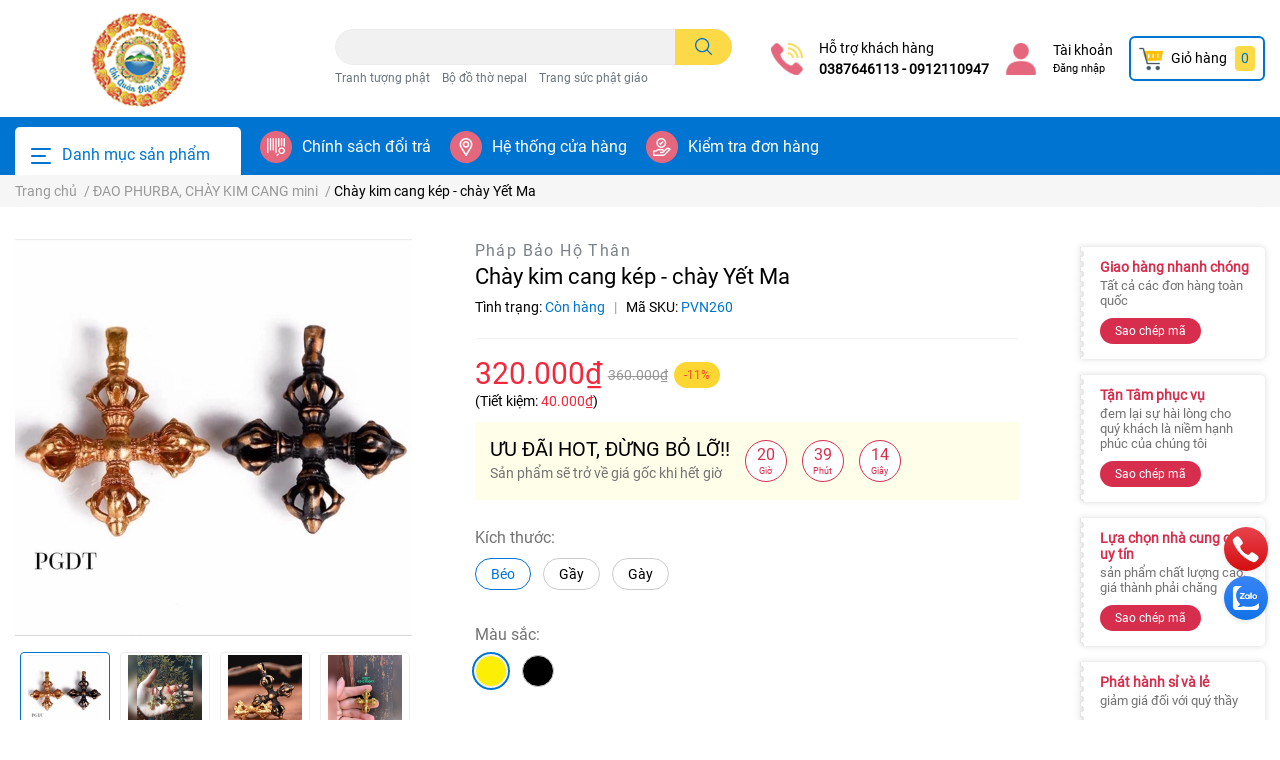

--- FILE ---
content_type: text/html; charset=utf-8
request_url: https://chiquan.vn/chay-yet-ma
body_size: 56948
content:
<!DOCTYPE html>
<html lang="vi">
	<head>
		<meta charset="UTF-8" />
		<meta name="theme-color" content="#f02b2b" />
		<link rel="canonical" href="https://chiquan.vn/chay-yet-ma"/>
		<meta name='revisit-after' content='2 days' />
		<meta name="robots" content="noodp,index,follow" />
		<meta name="viewport" content="width=device-width, initial-scale=1.0, maximum-scale=1.0"/>

		<meta name="description" content="- chất liệu: bằng đồng, kt: 3x3.8 cm - để làm mặt dây chuyền đeo cổ hoặc xâu vào chuỗi hạt - ý nghĩa : bảo hộ, kim cương giới Lh: Phật Giáo Diệu Thoát - 131b ngõ 105/20 doãn kế thiện, mai dịch, cầu giấy, hà nội - 0387646113 / 0912110947">
		<title>Chày kim cang kép - chày Yết Ma		</title>
		<meta name="keywords" content="Chày kim cang kép - chày Yết Ma, ĐAO PHURBA, CHÀY KIM CANG mini, SẢN PHẨM MỚI, SẢN PHẨM KHUYẾN MẠI, SẢN PHẨM NỔI BẬT, Chày_kim_cang_chữ_thâp, Chày_kim_cang_kép, chay_yet_ma, chày_yết_ma, Chiquan, chiquan.vn"/>		
		

	<meta property="og:type" content="product">
	<meta property="og:title" content="Chày kim cang kép - chày Yết Ma">
	
		<meta property="og:image" content="https://bizweb.dktcdn.net/thumb/grande/100/443/280/products/chay-yet-ma-2.jpg?v=1649605360197">
		<meta property="og:image:secure_url" content="https://bizweb.dktcdn.net/thumb/grande/100/443/280/products/chay-yet-ma-2.jpg?v=1649605360197">
	
		<meta property="og:image" content="https://bizweb.dktcdn.net/thumb/grande/100/443/280/products/chay-yet-ma-1.jpg?v=1649605360197">
		<meta property="og:image:secure_url" content="https://bizweb.dktcdn.net/thumb/grande/100/443/280/products/chay-yet-ma-1.jpg?v=1649605360197">
	
		<meta property="og:image" content="https://bizweb.dktcdn.net/thumb/grande/100/443/280/products/chay-yet-ma-3.jpg?v=1649605360197">
		<meta property="og:image:secure_url" content="https://bizweb.dktcdn.net/thumb/grande/100/443/280/products/chay-yet-ma-3.jpg?v=1649605360197">
	
	<meta property="og:price:amount" content="280.000">
	<meta property="og:price:currency" content="VND">

<meta property="og:description" content="- chất liệu: bằng đồng, kt: 3x3.8 cm - để làm mặt dây chuyền đeo cổ hoặc xâu vào chuỗi hạt - ý nghĩa : bảo hộ, kim cương giới Lh: Phật Giáo Diệu Thoát - 131b ngõ 105/20 doãn kế thiện, mai dịch, cầu giấy, hà nội - 0387646113 / 0912110947">
<meta property="og:url" content="https://chiquan.vn/chay-yet-ma">
<meta property="og:site_name" content="Chiquan">
		<link rel="icon" href="//bizweb.dktcdn.net/100/443/280/themes/844231/assets/favicon.png?1686560034948" type="image/x-icon" />
		<link  rel="dns-prefetch" href="https://fonts.googleapis.com">
<link  rel="dns-prefetch" href="https://fonts.gstatic.com" >
<link  rel="dns-prefetch" href="https://bizweb.dktcdn.net" >
<link rel="dns-prefetch" href="https://chiquan.vn">
<link rel="preload" as='style' type="text/css" href="//bizweb.dktcdn.net/100/443/280/themes/844231/assets/main.scss.css?1686560034948">
<link rel="preload" as='style'  type="text/css" href="//bizweb.dktcdn.net/100/443/280/themes/844231/assets/index.scss.css?1686560034948">
<link rel="preload" as='style'  type="text/css" href="//bizweb.dktcdn.net/100/443/280/themes/844231/assets/bootstrap-4-3-min.css?1686560034948">

<link rel="preload" as='style'  type="text/css" href="//bizweb.dktcdn.net/100/443/280/themes/844231/assets/responsive.scss.css?1686560034948">
<link rel="preload" as='style'  type="text/css" href="//bizweb.dktcdn.net/100/443/280/themes/844231/assets/product_infor_style.scss.css?1686560034948">
<link rel="preload" as='style'  type="text/css" href="//bizweb.dktcdn.net/100/443/280/themes/844231/assets/quickviews_popup_cart.scss.css?1686560034948">



<link rel="preload" as="image" href="//bizweb.dktcdn.net/thumb/large/100/443/280/products/chay-yet-ma-2.jpg?v=1649605360197">

		
		<link rel="stylesheet" href="//bizweb.dktcdn.net/100/443/280/themes/844231/assets/bootstrap-4-3-min.css?1686560034948">
				
		<style>
			:root{
				--text-color: #000000;
				--text-secondary-color:#666666;
				--primary-color: #0074d1;
				--secondary-color:#fbd947;
				--price-color: #f3283d;
				--topbar-bg: #fdd835;
				--topbar-color: #000000;
				--subheader-background: #0074d1;
				--subheader-color: #ffffff;
				--label-background: #fed632;
				--label-color: #ee4d2d;
				--footer-bg:#efefef;
				--footer-color:#000000;
				--show-loadmore: none!important;				--order-loadmore: -1!important;				--sale-pop-color: #d82e4d;
				--buynow-color: #d82e4d;
				--addtocart-color: #d82e4d;
				--cta-color: #d82e4d;
				--coupon-title-color: #d82e4d;
				--coupon-button-color: #d82e4d;
				--col-menu: 3;
			}
		</style>
		<link href="//bizweb.dktcdn.net/100/443/280/themes/844231/assets/main.scss.css?1686560034948" rel="stylesheet" type="text/css" media="all" />	

		<link href="//bizweb.dktcdn.net/100/443/280/themes/844231/assets/product_infor_style.scss.css?1686560034948" rel="stylesheet" type="text/css" media="all" />
		<link href="//bizweb.dktcdn.net/100/443/280/themes/844231/assets/quickviews_popup_cart.scss.css?1686560034948" rel="stylesheet" type="text/css" media="all" />
		
		
		
		
		<link href="//bizweb.dktcdn.net/100/443/280/themes/844231/assets/product_style.scss.css?1686560034948" rel="stylesheet" type="text/css" media="all" />
		
		
		
		<link rel="preload" as="script" href="//bizweb.dktcdn.net/100/443/280/themes/844231/assets/jquery.js?1686560034948" />
		<script src="//bizweb.dktcdn.net/100/443/280/themes/844231/assets/jquery.js?1686560034948" type="text/javascript"></script>
		
				<link rel="preload" as="script" href="//bizweb.dktcdn.net/100/443/280/themes/844231/assets/slick-min.js?1686560034948" />
		<script src="//bizweb.dktcdn.net/100/443/280/themes/844231/assets/slick-min.js?1686560034948" type="text/javascript"></script>
		
		<link href="//bizweb.dktcdn.net/100/443/280/themes/844231/assets/responsive.scss.css?1686560034948" rel="stylesheet" type="text/css" media="all" />
		<script>
	var Bizweb = Bizweb || {};
	Bizweb.store = 'chiquan.mysapo.net';
	Bizweb.id = 443280;
	Bizweb.theme = {"id":844231,"name":"EGA Cosmetic","role":"main"};
	Bizweb.template = 'product';
	if(!Bizweb.fbEventId)  Bizweb.fbEventId = 'xxxxxxxx-xxxx-4xxx-yxxx-xxxxxxxxxxxx'.replace(/[xy]/g, function (c) {
	var r = Math.random() * 16 | 0, v = c == 'x' ? r : (r & 0x3 | 0x8);
				return v.toString(16);
			});		
</script>
<script>
	(function () {
		function asyncLoad() {
			var urls = [];
			for (var i = 0; i < urls.length; i++) {
				var s = document.createElement('script');
				s.type = 'text/javascript';
				s.async = true;
				s.src = urls[i];
				var x = document.getElementsByTagName('script')[0];
				x.parentNode.insertBefore(s, x);
			}
		};
		window.attachEvent ? window.attachEvent('onload', asyncLoad) : window.addEventListener('load', asyncLoad, false);
	})();
</script>


<script>
	window.BizwebAnalytics = window.BizwebAnalytics || {};
	window.BizwebAnalytics.meta = window.BizwebAnalytics.meta || {};
	window.BizwebAnalytics.meta.currency = 'VND';
	window.BizwebAnalytics.tracking_url = '/s';

	var meta = {};
	
	meta.product = {"id": 25397628, "vendor": "Pháp Bảo Hộ Thân", "name": "Chày kim cang kép - chày Yết Ma",
	"type": "TRANG SỨC PHẬT GIÁO, PHÁP BẢO HỘ THÂN", "price": 280000 };
	
	
	for (var attr in meta) {
	window.BizwebAnalytics.meta[attr] = meta[attr];
	}
</script>

	
		<script src="/dist/js/stats.min.js?v=96f2ff2"></script>
	












		
		
		<script rel="dns-prefetch" type="text/javascript" >var ProductReviewsAppUtil=ProductReviewsAppUtil || {};</script>

		
<script type="application/ld+json">
        {
        "@context": "http://schema.org",
        "@type": "BreadcrumbList",
        "itemListElement": 
        [
            {
                "@type": "ListItem",
                "position": 1,
                "item": 
                {
                  "@id": "https://chiquan.vn",
                  "name": "Trang chủ"
                }
            },
      
            {
                "@type": "ListItem",
                "position": 2,
                "item": 
                {
                  "@id": "https://chiquan.vn/chay-yet-ma",
                  "name": "Chày kim cang kép - chày Yết Ma"
                }
            }
      
        
      
      
      
      
    
        ]
        }
</script>

		<!--
Theme Information
--------------------------------------
Theme ID: EGA Cosmetic
Version: v1.0.0_20210422
Company: EGANY
changelog: //bizweb.dktcdn.net/100/443/280/themes/844231/assets/ega-changelog.js?1686560034948
---------------------------------------
-->

	</head>
	<body  >

		<div class="opacity_menu"></div>
		<header class="header header_menu">

	<div class="mid-header wid_100 d-flex align-items-center">
		<div class="container ">

			<div class="row align-items-center">
				<div class="col-3 header-right d-lg-none d-block">
					<div class="toggle-nav btn menu-bar mr-4 ml-0 p-0  d-lg-none d-flex text-white">
						<span class="bar"></span>
						<span class="bar"></span>
						<span class="bar"></span>
					</div>
				</div>
				<div class="col-6 col-xl-3 col-lg-3 header-left">

					
					<a href="/" class="logo-wrapper ">	
						<img class="img-fluid"
							 src="//bizweb.dktcdn.net/100/443/280/themes/844231/assets/logo.png?1686560034948" 
							 alt="logo Chiquan"
							 width="100"
							 height="53"
							 >
					</a>
					
				
				</div>
				<div class="col-xl-4 col-lg-4 col-12 header-center" id="search-header">
					<form action="/search" method="get" class="input-group search-bar custom-input-group " role="search">
	<input type="text" name="query" value="" autocomplete="off" 
		   class="input-group-field auto-search form-control " required="" 
		   data-placeholder="Tìm theo tên sản phẩm...; Tìm theo thương hiệu...;">
	<input type="hidden" name="type" value="product">
	<span class="input-group-btn btn-action">
		<button type="submit"  aria-label="search" class="btn text-white icon-fallback-text h-100">
			<svg class="icon">
	<use xlink:href="#icon-search" />
</svg>		</button>
	</span>

</form>
	
<div class="search-overlay">
	
</div>

					
										
										<div class="search-dropdow">
						<ul class="search__list pl-0 d-flex list-unstyled mb-0 flex-wrap">
							<li class="mr-2" >
								<a id="filter-search-tranh-tuong-phat" href="/search?q=tags:(Tranh+t%C6%B0%E1%BB%A3ng+ph%E1%BA%ADt)&type=product">Tranh tượng phật</a>
							</li>	
							<li class="mr-2" >
								<a id="filter-search-bo-do-tho-nepal" href="/search?q=tags:(B%E1%BB%99+%C4%91%E1%BB%93+th%E1%BB%9D+nepal)&type=product">Bộ đồ thờ nepal</a>
							</li>	
							<li class="mr-2" >
								<a id="filter-search-trang-suc-phat-giao" href="/search?q=tags:(Trang+s%E1%BB%A9c+ph%E1%BA%ADt+gi%C3%A1o)&type=product">Trang sức phật giáo</a>
							</li>	
						</ul>
					</div>
														</div>
				<div class="col-3 col-xl-5 col-lg-5 ">
					<ul class="header-right mb-0 float-right list-unstyled  d-flex align-items-center">
	<li class='media d-lg-flex d-none hotline '>
			<img loading="lazy"
				 src="//bizweb.dktcdn.net/100/443/280/themes/844231/assets/phone_icon.png?1686560034948" 
				 width="32" height="32" class="mr-3 align-self-center" 
				   alt="phone_icon"/>

		<div class="media-body d-md-flex flex-column d-none ">
			<span>Hỗ trợ khách hàng</span>
			<a class="font-weight-bold d-block" href="tel:0387646113-0912110947" title="0387646113 - 0912110947">
				0387646113 - 0912110947
			</a>
		</div>
	</li>
	<li class='ml-4 mr-4 mr-md-3 ml-md-3 media d-lg-flex d-none '>
		<img loading="lazy" src="//bizweb.dktcdn.net/100/443/280/themes/844231/assets/account_icon.png?1686560034948"  width="32" height="32" alt="account_icon"
			 class="  mr-3 align-self-center" />
		<div class="media-body d-md-flex flex-column d-none ">
						<a rel="nofollow" href="/account/login"  class="d-block" title="Tài khoản" >
				Tài khoản
			</a>
			<small>
				<a href="/account/login" title="Đăng nhập" class="font-weight: light">
					Đăng nhập
				</a> </small>
			
		</div>
	</li>
	<li class="cartgroup  ml-0 mr-2 mr-md-0">
		<div class="mini-cart text-xs-center">
			<a class="img_hover_cart" href="/cart" title="Giỏ hàng" >  
						<img 
							  loading="lazy" 
							 src="//bizweb.dktcdn.net/100/443/280/themes/844231/assets/cart_icon.png?1686560034948" 
							  width="24" height="24"
							  alt="cart_icon"
							 />

				<span class='mx-2 d-xl-block d-none'>Giỏ hàng</span>
				<span class="count_item count_item_pr">0</span>
			</a>
			<div class="top-cart-content card ">
				<ul id="cart-sidebar" class="mini-products-list count_li list-unstyled">
					<li class="list-item">
						<ul></ul>
					</li>
					<li class="action">

					</li>
				</ul>
			</div>
		</div>
	</li>

</ul>
				</div>
			</div>
		</div>
	</div>

</header>

<!-- subheader == mobile nav -->
<div class="subheader ">
	<div class="container ">
	
	<div class="toogle-nav-wrapper 	" >
		<div class="icon-bar btn menu-bar mr-2  p-0 d-inline-flex">
						<span class="bar"></span>
						<span class="bar"></span>
						<span class="bar"></span>
					</div>
	Danh mục sản phẩm

		<div class="navigation-wrapper ">
				
		<nav class="h-100">
	<ul  class="navigation list-group list-group-flush scroll">
				
		
		
						<li class="menu-item list-group-item">
			<a href="/tuong-phat" class="menu-item__link" title="Tượng Phật">
								<span>Tượng Phật</span>
				
				<i class='float-right' data-toggle-submenu>
					

<svg class="icon" >
	<use xlink:href="#icon-arrow" />
</svg>
				</i>
			</a>			
				
						<div class="submenu scroll">
								<ul class="submenu__list">
					

					
					<li class="submenu__item submenu__item--main">
						<a class="link" href="/tuong-dong-nepal" title="Tượng đồng nepal">Tượng đồng nepal</a>
					</li>
					
					

					
					<li class="submenu__item submenu__item--main">
						<a class="link" href="/tuong-dong-tay-tang-trung-quoc" title="Tượng đồng tây tạng, trung quốc ..">Tượng đồng tây tạng, trung quốc ..</a>
					</li>
					
					

					
					<li class="submenu__item submenu__item--main">
						<a class="link" href="/tuong-ngoc-liuli" title="Tượng ngọc liuli">Tượng ngọc liuli</a>
					</li>
					
					

					
					<li class="submenu__item submenu__item--main">
						<a class="link" href="/tuong-bang-cac-chat-lieu-khac" title="Tượng bằng các chất liệu khác">Tượng bằng các chất liệu khác</a>
					</li>
					
					
				</ul>
			</div>
					</li>
		
		
		
						<li class="menu-item list-group-item">
			<a href="/tranh-thangka" class="menu-item__link" title="Tranh thangka">
								<span>Tranh thangka</span>
				
				<i class='float-right' data-toggle-submenu>
					

<svg class="icon" >
	<use xlink:href="#icon-arrow" />
</svg>
				</i>
			</a>			
				
						<div class="submenu scroll">
								<ul class="submenu__list">
					

					
					<li class="submenu__item submenu__item--main">
						<a class="link" href="/tranh-thangka-ve-tay-nepal" title="Tranh thangka vẽ tay nepal">Tranh thangka vẽ tay nepal</a>
					</li>
					
					

					
					<li class="submenu__item submenu__item--main">
						<a class="link" href="/tranh-thangka-in-vai" title="Tranh thangka in vải">Tranh thangka in vải</a>
					</li>
					
					

					
					<li class="submenu__item submenu__item--main">
						<a class="link" href="/tranh-thangka-theu-tay-tang" title="Tranh thangka thêu">Tranh thangka thêu</a>
					</li>
					
					
				</ul>
			</div>
					</li>
		
		
		
						<li class="menu-item list-group-item">
			<a href="/bo-do-tho-chen-bat-dia-khay-chan-den-mandala" class="menu-item__link" title="Bộ đồ thờ: chén bát đĩa khay chân đèn mandala">
								<span>Bộ đồ thờ: chén bát đĩa khay chân đèn mandala</span>
				
				<i class='float-right' data-toggle-submenu>
					

<svg class="icon" >
	<use xlink:href="#icon-arrow" />
</svg>
				</i>
			</a>			
				
						<div class="submenu scroll">
								<ul class="submenu__list">
					

					
					<li class="submenu__item submenu__item--main">
						<a class="link" href="/bo-do-tho-tay-tang-dai-loan-trung-quoc" title="Đĩa bồng , bình hoa">Đĩa bồng , bình hoa</a>
					</li>
					
					

					
					<li class="submenu__item submenu__item--main">
						<a class="link" href="/do-tho-tay-tang" title="Bộ mandala">Bộ mandala</a>
					</li>
					
					

					
					<li class="submenu__col">
						<span class="submenu__item submenu__item--main">
							<a class="link" href="/chan-den-bo-den-cam-dien-den-dau" title="Chân đèn bơ, đèn cắm điện, đèn dầu">Chân đèn bơ, đèn cắm điện, đèn dầu</a>
						</span>
						
						<span class="submenu__item submenu__item">
							<a class="link" href="/toma-toma-bon-ton-toma-hoa-vuong" title="CHÂN ĐÈN BƠ">CHÂN ĐÈN BƠ</a>
						</span>
						
						<span class="submenu__item submenu__item">
							<a class="link" href="/trang-phuc-phat-tu" title="ĐÈN CẮM ĐIỆN">ĐÈN CẮM ĐIỆN</a>
						</span>
						
						<span class="submenu__item submenu__item">
							<a class="link" href="/frontpage" title="ĐÈN DẦU LIULI">ĐÈN DẦU LIULI</a>
						</span>
						
					</li>
					
					

					
					<li class="submenu__col">
						<span class="submenu__item submenu__item--main">
							<a class="link" href="/do-tho-nepal" title="ĐỒ THỜ NEPAL">ĐỒ THỜ NEPAL</a>
						</span>
						
						<span class="submenu__item submenu__item">
							<a class="link" href="/binh-sai-tinh-binh-truong-tho-binh-gao-garba-toma-nepal" title="BÌNH SÁI TỊNH, BÌNH TRƯỜNG THỌ, BÌNH GẠO, GARBA, TOMA NEPAL">BÌNH SÁI TỊNH, BÌNH TRƯỜNG THỌ, BÌNH GẠO, GARBA, TOMA NEPAL</a>
						</span>
						
						<span class="submenu__item submenu__item">
							<a class="link" href="/chen-nuoc-chan-den-serkyem-bo-thuy-cung-mandala-nepal" title="CHÉN NƯỚC, CHÂN ĐÈN, SERKYEM, THUỶ CÚNG">CHÉN NƯỚC, CHÂN ĐÈN, SERKYEM, THUỶ CÚNG</a>
						</span>
						
					</li>
					
					

					
					<li class="submenu__item submenu__item--main">
						<a class="link" href="/bo-8-mon-cung-duong-nuoc-toma-hoa-thap-huong-den-tinh-dau-oc" title="BỘ 8 MÓN CÚNG DƯỜNG: nước, toma hoa, tháp hương, đèn, tinh dầu , ốc">BỘ 8 MÓN CÚNG DƯỜNG: nước, toma hoa, tháp hương, đèn, tinh dầu , ốc</a>
					</li>
					
					

					
					<li class="submenu__item submenu__item--main">
						<a class="link" href="/chen-cung-nuoc-cung-tam-mon-cung-duong" title="CHÉN CÚNG NƯỚC, CÚNG TÁM MÓN CÚNG DƯỜNG">CHÉN CÚNG NƯỚC, CÚNG TÁM MÓN CÚNG DƯỜNG</a>
					</li>
					
					

					
					<li class="submenu__item submenu__item--main">
						<a class="link" href="/bo-do-tho-bang-da-ngoc" title="BỘ ĐỒ THỜ BẰNG ĐÁ NGỌC">BỘ ĐỒ THỜ BẰNG ĐÁ NGỌC</a>
					</li>
					
					
				</ul>
			</div>
					</li>
		
		
		
						<li class="menu-item list-group-item">
			<a href="/bat-kiet-tuong-that-bao-tam-mon-cung-cat-tuong" class="menu-item__link" title="Bát cát tường, thất bảo, bát bảo">
								<span>Bát cát tường, thất bảo, bát bảo</span>
				
				<i class='float-right' data-toggle-submenu>
					

<svg class="icon" >
	<use xlink:href="#icon-arrow" />
</svg>
				</i>
			</a>			
				
						<div class="submenu scroll">
								<ul class="submenu__list">
					

					
					<li class="submenu__item submenu__item--main">
						<a class="link" href="/bat-kiet-tuong-tam-tuong-cat-tuong-bang-dong" title="BÁT KIẾT TƯỜNG - TÁM TƯỚNG CÁT TƯỜNG bằng đồng">BÁT KIẾT TƯỜNG - TÁM TƯỚNG CÁT TƯỜNG bằng đồng</a>
					</li>
					
					
				</ul>
			</div>
					</li>
		
		
		
						<li class="menu-item list-group-item">
			<a href="/huong-nhang-nen-bo-tinh-dau-da-that-bao" class="menu-item__link" title="Hương nhang , nến bơ , tinh dầu , đá thất bảo , cát mandala, thuốc pháp">
								<span>Hương nhang , nến bơ , tinh dầu , đá thất bảo , cát mandala, thuốc pháp</span>
				
				<i class='float-right' data-toggle-submenu>
					

<svg class="icon" >
	<use xlink:href="#icon-arrow" />
</svg>
				</i>
			</a>			
				
						<div class="submenu scroll">
								<ul class="submenu__list">
					

					
					<li class="submenu__item submenu__item--main">
						<a class="link" href="/huong-tram-tay-tang" title="Hương tây tạng">Hương tây tạng</a>
					</li>
					
					

					
					<li class="submenu__item submenu__item--main">
						<a class="link" href="/da-that-bao-tinh-dau-nuoc-hoa" title="ĐÁ THẤT BẢO, TINH DẦU NƯỚC HOA">ĐÁ THẤT BẢO, TINH DẦU NƯỚC HOA</a>
					</li>
					
					

					
					<li class="submenu__item submenu__item--main">
						<a class="link" href="/huong-tram-bhutan-nepal-himalaya" title="HƯƠNG TRẦM BHUTAN, NEPAL HIMALAYA">HƯƠNG TRẦM BHUTAN, NEPAL HIMALAYA</a>
					</li>
					
					

					
					<li class="submenu__item submenu__item--main">
						<a class="link" href="/nen-bo-den-bo-thuc-vat" title="NẾN BƠ ĐÈN BƠ THỰC VẬT">NẾN BƠ ĐÈN BƠ THỰC VẬT</a>
					</li>
					
					
				</ul>
			</div>
					</li>
		
		
		
						<li class="menu-item list-group-item">
			<a href="/chuong-trong-dao-kangling-toma-bo-yem-tam" class="menu-item__link" title="Chuông mỏ trống đao toma yểm tâm">
								<span>Chuông mỏ trống đao toma yểm tâm</span>
				
				<i class='float-right' data-toggle-submenu>
					

<svg class="icon" >
	<use xlink:href="#icon-arrow" />
</svg>
				</i>
			</a>			
				
						<div class="submenu scroll">
								<ul class="submenu__list">
					

					
					<li class="submenu__col">
						<span class="submenu__item submenu__item--main">
							<a class="link" href="/phap-khi-nepal-an-do" title="PHÁP KHÍ NEPAL ẤN ĐỘ">PHÁP KHÍ NEPAL ẤN ĐỘ</a>
						</span>
						
						<span class="submenu__item submenu__item">
							<a class="link" href="/oc-phap-loa-oc-tho-oc-tu-va" title="ỐC PHÁP LOA, KÈN KANGLING, TINGSHA, CYMBOL">ỐC PHÁP LOA, KÈN KANGLING, TINGSHA, CYMBOL</a>
						</span>
						
						<span class="submenu__item submenu__item">
							<a class="link" href="/chuong-xoay-nepal" title="CHUÔNG XOAY NEPAL">CHUÔNG XOAY NEPAL</a>
						</span>
						
					</li>
					
					

					
					<li class="submenu__item submenu__item--main">
						<a class="link" href="/toma-va-bo-yem-tam" title="TOMA VÀ BỘ YỂM TÂM">TOMA VÀ BỘ YỂM TÂM</a>
					</li>
					
					

					
					<li class="submenu__item submenu__item--main">
						<a class="link" href="/dao-pho-ba-dao-ma-dau-mo-chuong-dai-loan" title="ĐAO PHỔ BA, ĐAO MÃ ĐẦU, MỎ, CHUÔNG ĐÀI LOAN">ĐAO PHỔ BA, ĐAO MÃ ĐẦU, MỎ, CHUÔNG ĐÀI LOAN</a>
					</li>
					
					
				</ul>
			</div>
					</li>
		
		
		
						<li class="menu-item list-group-item">
			<a href="/thap-xa-loi-pha-le-soi-khac-chu" class="menu-item__link" title="Tháp xá lợi , pha lê sỏi khắc chú">
								<span>Tháp xá lợi , pha lê sỏi khắc chú</span>
				
				<i class='float-right' data-toggle-submenu>
					

<svg class="icon" >
	<use xlink:href="#icon-arrow" />
</svg>
				</i>
			</a>			
				
						<div class="submenu scroll">
								<ul class="submenu__list">
					

					
					<li class="submenu__item submenu__item--main">
						<a class="link" href="/thap-xa-loi-pha-le" title="Tháp xá lợi pha lê">Tháp xá lợi pha lê</a>
					</li>
					
					

					
					<li class="submenu__item submenu__item--main">
						<a class="link" href="/thap-xa-loi-mica-hop-kim-dong" title="Tháp xá lợi mica hợp kim , đồng">Tháp xá lợi mica hợp kim , đồng</a>
					</li>
					
					

					
					<li class="submenu__item submenu__item--main">
						<a class="link" href="/thap-xa-loi-bang-dong" title="THÁP XÁ LỢI BẰNG ĐỒNG">THÁP XÁ LỢI BẰNG ĐỒNG</a>
					</li>
					
					
				</ul>
			</div>
					</li>
		
		
		
						<li class="menu-item list-group-item">
			<a href="/co-khan-trang-phan-men-quang-minh" class="menu-item__link" title="Cờ , khăn , tràng phan, mền Quang Minh">
								<span>Cờ , khăn , tràng phan, mền Quang Minh</span>
				
				<i class='float-right' data-toggle-submenu>
					

<svg class="icon" >
	<use xlink:href="#icon-arrow" />
</svg>
				</i>
			</a>			
				
						<div class="submenu scroll">
								<ul class="submenu__list">
					

					
					<li class="submenu__item submenu__item--main">
						<a class="link" href="/khan-trai-ban-rem-quay" title="Khăn trải bàn, rèm quây">Khăn trải bàn, rèm quây</a>
					</li>
					
					

					
					<li class="submenu__item submenu__item--main">
						<a class="link" href="/trang-phan-bao-cai-men-quang-minh" title="Tràng phan bảo cái, mền Quang Minh">Tràng phan bảo cái, mền Quang Minh</a>
					</li>
					
					

					
					<li class="submenu__item submenu__item--main">
						<a class="link" href="/tui-kinh-sach-phap-bao" title="Túi Kinh sách pháp bảo">Túi Kinh sách pháp bảo</a>
					</li>
					
					

					
					<li class="submenu__item submenu__item--main">
						<a class="link" href="/co-cau-nguyen-lungta-wangdu-khan-khata-ban-phuoc" title="CỜ CẦU NGUYỆN LUNGTA WANGDU, KHĂN KHATA BÀN PHƯỚC">CỜ CẦU NGUYỆN LUNGTA WANGDU, KHĂN KHATA BÀN PHƯỚC</a>
					</li>
					
					
				</ul>
			</div>
					</li>
		
		
		
						<li class="menu-item list-group-item">
			<a href="/kinh-luan-dai-nghe-phap-may-tuc-so" class="menu-item__link" title="Kinh luân, đài nghe pháp , máy túc số">
								<span>Kinh luân, đài nghe pháp , máy túc số</span>
				
				<i class='float-right' data-toggle-submenu>
					

<svg class="icon" >
	<use xlink:href="#icon-arrow" />
</svg>
				</i>
			</a>			
				
						<div class="submenu scroll">
								<ul class="submenu__list">
					

					
					<li class="submenu__item submenu__item--main">
						<a class="link" href="/kinh-luan-cam-tay-xoay-tay" title="Kinh luân cầm tay, xoay tay">Kinh luân cầm tay, xoay tay</a>
					</li>
					
					

					
					<li class="submenu__item submenu__item--main">
						<a class="link" href="/kinh-luan-cam-dien-de-ban" title="Kinh luân cắm điện để bàn">Kinh luân cắm điện để bàn</a>
					</li>
					
					

					
					<li class="submenu__item submenu__item--main">
						<a class="link" href="/kinh-luan-nang-luong-mat-troi-de-oto-de-ban" title="Kinh luân năng lượng mặt trời để oto để bàn">Kinh luân năng lượng mặt trời để oto để bàn</a>
					</li>
					
					

					
					<li class="submenu__item submenu__item--main">
						<a class="link" href="/dai-nghe-phap-dai-sen-mat-troi-may-bam-tuc-so" title="Đài nghe pháp, đài sen mặt trời, máy bấm túc số">Đài nghe pháp, đài sen mặt trời, máy bấm túc số</a>
					</li>
					
					
				</ul>
			</div>
					</li>
		
		
		
						<li class="menu-item list-group-item">
			<a href="/lu-tram-bat-huong-khay-cung-khoi" class="menu-item__link" title="Lư hương khay hương">
								<span>Lư hương khay hương</span>
				
				<i class='float-right' data-toggle-submenu>
					

<svg class="icon" >
	<use xlink:href="#icon-arrow" />
</svg>
				</i>
			</a>			
				
						<div class="submenu scroll">
								<ul class="submenu__list">
					

					
					<li class="submenu__item submenu__item--main">
						<a class="link" href="/lu-huong-tram-bat-tram-bang-dong" title="Bằng đồng">Bằng đồng</a>
					</li>
					
					

					
					<li class="submenu__item submenu__item--main">
						<a class="link" href="/bang-hop-kim-gom-su" title="Bằng hợp kim, gốm sứ">Bằng hợp kim, gốm sứ</a>
					</li>
					
					
				</ul>
			</div>
					</li>
		
		
		
						<li class="menu-item list-group-item">
			<a href="/chuoi-trang-vong-hat" class="menu-item__link" title="Chuỗi tràng, vòng hạt">
								<span>Chuỗi tràng, vòng hạt</span>
				
				<i class='float-right' data-toggle-submenu>
					

<svg class="icon" >
	<use xlink:href="#icon-arrow" />
</svg>
				</i>
			</a>			
				
						<div class="submenu scroll">
								<ul class="submenu__list">
					

					
					<li class="submenu__item submenu__item--main">
						<a class="link" href="/bang-ho-phach" title="Bằng hổ phách">Bằng hổ phách</a>
					</li>
					
					

					
					<li class="submenu__item submenu__item--main">
						<a class="link" href="/bang-thach-anh-ma-nao-ngoc-da" title="Bằng thạch anh, mã não, ngọc, đá">Bằng thạch anh, mã não, ngọc, đá</a>
					</li>
					
					

					
					<li class="submenu__item submenu__item--main">
						<a class="link" href="/bang-go" title="Bằng gỗ">Bằng gỗ</a>
					</li>
					
					

					
					<li class="submenu__item submenu__item--main">
						<a class="link" href="/bang-hat-bo-de" title="Bằng hạt bồ đề">Bằng hạt bồ đề</a>
					</li>
					
					
				</ul>
			</div>
					</li>
		
		
		
						<li class="menu-item list-group-item">
			<a href="/kinh-tang-de-tho-linh-phu-kinh-van" class="menu-item__link" title="Linh phù , bảo bình: trấn trạch, hộ thân">
								<span>Linh phù , bảo bình: trấn trạch, hộ thân</span>
				
			</a>			
				
					</li>
		
		
		
						<li class="menu-item list-group-item">
			<a href="/trang-suc-phat-giao-phap-bao-ho-than" class="menu-item__link" title="Trang sức phật giáo , pháp bảo hộ thân">
								<span>Trang sức phật giáo , pháp bảo hộ thân</span>
				
				<i class='float-right' data-toggle-submenu>
					

<svg class="icon" >
	<use xlink:href="#icon-arrow" />
</svg>
				</i>
			</a>			
				
						<div class="submenu scroll">
								<ul class="submenu__list">
					

					
					<li class="submenu__item submenu__item--main">
						<a class="link" href="/bang-bac" title="Bằng bạc">Bằng bạc</a>
					</li>
					
					

					
					<li class="submenu__col">
						<span class="submenu__item submenu__item--main">
							<a class="link" href="/bang-dong-thep" title="Bằng đồng, thép">Bằng đồng, thép</a>
						</span>
						
						<span class="submenu__item submenu__item">
							<a class="link" href="/chuong-chay-trong-tingsha" title="ĐAO PHURBA, CHÀY KIM CANG">ĐAO PHURBA, CHÀY KIM CANG</a>
						</span>
						
					</li>
					
					

					
					<li class="submenu__item submenu__item--main">
						<a class="link" href="/bang-da-ngoc-go" title="Bằng đá, ngọc, gỗ ..">Bằng đá, ngọc, gỗ ..</a>
					</li>
					
					

					
					<li class="submenu__item submenu__item--main">
						<a class="link" href="/vong-than-chu-lang-nghiem-dai-bi-bat-nha" title="Vòng thần chú: Lăng Nghiêm, Đại Bi, Bát Nhã..">Vòng thần chú: Lăng Nghiêm, Đại Bi, Bát Nhã..</a>
					</li>
					
					

					
					<li class="submenu__item submenu__item--main">
						<a class="link" href="/chi-ngu-sac-vong-chi-vai-day-du" title="Chỉ ngũ sắc, vòng chỉ vải, dây dù">Chỉ ngũ sắc, vòng chỉ vải, dây dù</a>
					</li>
					
					

					
					<li class="submenu__item submenu__item--main">
						<a class="link" href="/thien-chu-dzi" title="THIÊN CHU DZI - ĐÁ LẠT MA">THIÊN CHU DZI - ĐÁ LẠT MA</a>
					</li>
					
					

					
					<li class="submenu__item submenu__item--main">
						<a class="link" href="/ga-u-hop-phap-bao-nho-deo-co" title="Gấu hộp pháp bảo mini đeo cổ">Gấu hộp pháp bảo mini đeo cổ</a>
					</li>
					
					
				</ul>
			</div>
					</li>
		
		
		
						<li class="menu-item list-group-item">
			<a href="/y-ao-trang-phuc" class="menu-item__link" title="Y áo trang phục">
								<span>Y áo trang phục</span>
				
				<i class='float-right' data-toggle-submenu>
					

<svg class="icon" >
	<use xlink:href="#icon-arrow" />
</svg>
				</i>
			</a>			
				
						<div class="submenu scroll">
								<ul class="submenu__list">
					

					
					<li class="submenu__item submenu__item--main">
						<a class="link" href="/y-ao-lama-quy-thay" title="Y áo lama, quý thầy">Y áo lama, quý thầy</a>
					</li>
					
					
				</ul>
			</div>
					</li>
		
		
		
						<li class="menu-item list-group-item">
			<a href="/an-tong-kinh-sach" class="menu-item__link" title="Ấn tống Kinh sách">
								<span>Ấn tống Kinh sách</span>
				
			</a>			
				
					</li>
		
		
		
						<li class="menu-item list-group-item">
			<a href="/bao-binh-phap-duoc-cat-mandala" class="menu-item__link" title="BẢO BÌNH, PHÁP DƯỢC, CÁT MANDALA">
								<span>BẢO BÌNH, PHÁP DƯỢC, CÁT MANDALA</span>
				
				<i class='float-right' data-toggle-submenu>
					

<svg class="icon" >
	<use xlink:href="#icon-arrow" />
</svg>
				</i>
			</a>			
				
						<div class="submenu scroll">
								<ul class="submenu__list">
					

					
					<li class="submenu__item submenu__item--main">
						<a class="link" href="/cat-mandala-thuoc-phap" title="CÁT MANDALA">CÁT MANDALA</a>
					</li>
					
					

					
					<li class="submenu__item submenu__item--main">
						<a class="link" href="/thuoc-phap-mendrup-phap-duoc" title="THUỐC PHÁP MENDRUP (PHÁP DƯỢC)">THUỐC PHÁP MENDRUP (PHÁP DƯỢC)</a>
					</li>
					
					

					
					<li class="submenu__item submenu__item--main">
						<a class="link" href="/bao-binh-da-yem" title="BẢO BÌNH ĐÃ YỂM">BẢO BÌNH ĐÃ YỂM</a>
					</li>
					
					
				</ul>
			</div>
					</li>
		
		
		
						<li class="menu-item list-group-item">
			<a href="/qua-tang-trang-tri-chiem-bai" class="menu-item__link" title="QUÀ TẶNG, TRANG TRÍ, CHIÊM BÁI">
								<span>QUÀ TẶNG, TRANG TRÍ, CHIÊM BÁI</span>
				
				<i class='float-right' data-toggle-submenu>
					

<svg class="icon" >
	<use xlink:href="#icon-arrow" />
</svg>
				</i>
			</a>			
				
						<div class="submenu scroll">
								<ul class="submenu__list">
					

					
					<li class="submenu__item submenu__item--main">
						<a class="link" href="/phap-bao-di-duong-binh-an-kinh-luan-oto-day-treo-binh-an" title="PHÁP BẢO ĐI ĐƯỜNG BÌNH AN: Kinh Luân oto, dây treo bình an">PHÁP BẢO ĐI ĐƯỜNG BÌNH AN: Kinh Luân oto, dây treo bình an</a>
					</li>
					
					

					
					<li class="submenu__item submenu__item--main">
						<a class="link" href="/tam-pha-le-va-soi-khac-chu-qua-cau-da" title="PHA LÊ KHẮC ĐÀ RA NI, QUẢ CẦU THẠCH ANH">PHA LÊ KHẮC ĐÀ RA NI, QUẢ CẦU THẠCH ANH</a>
					</li>
					
					
				</ul>
			</div>
					</li>
		
		
		
						<li class="menu-item list-group-item">
			<a href="/linh-phu-kalacharka-van-thu-cuu-cung-qua-cua-giai-thoat" class="menu-item__link" title="LINH PHÙ KALACHARKA, VĂN THÙ CỬU CUNG, QUA CỬA GIẢI THOÁT">
								<span>LINH PHÙ KALACHARKA, VĂN THÙ CỬU CUNG, QUA CỬA GIẢI THOÁT</span>
				
			</a>			
				
					</li>
		
		
		
						<li class="menu-item list-group-item">
			<a href="/san-pham-moi" class="menu-item__link" title="SẢN PHẨM MỚI">
								<span>SẢN PHẨM MỚI</span>
				
			</a>			
				
					</li>
		
		
		
						<li class="menu-item list-group-item">
			<a href="/san-pham-khuyen-mai" class="menu-item__link" title="SẢN PHẨM KHUYẾN MẠI">
								<span>SẢN PHẨM KHUYẾN MẠI</span>
				
			</a>			
				
					</li>
		
		
		
						<li class="menu-item list-group-item">
			<a href="/san-pham-noi-bat" class="menu-item__link" title="SẢN PHẨM NỔI BẬT">
								<span>SẢN PHẨM NỔI BẬT</span>
				
			</a>			
				
					</li>
		
	</ul>
</nav>
				

		</div>
		
	</div>
	
	<ul class="shop-policises list-unstyled  d-flex align-items-center flex-wrap m-0 pr-0">
							<li>
		<div class="">
			<img class="img-fluid " 
				 src="//bizweb.dktcdn.net/100/443/280/themes/844231/assets/policy_header_image_1.png?1686560034948" 
				 loading="lazy"
				 width="32"
				 height="32"
				 alt="Chính sách đổi trả">
		</div>
		<a class="link" href="/chinh-sach" title="Chính sách đổi trả">Chính sách đổi trả</a>
	</li>
								<li>
		<div class="">
			<img class="img-fluid " 
				 src="//bizweb.dktcdn.net/100/443/280/themes/844231/assets/policy_header_image_2.png?1686560034948" 
				 loading="lazy"
				 width="32"
				 height="32"
				 alt="Hệ thống cửa hàng">
		</div>
		<a class="link" href="/he-thong-cua-hang" title="Hệ thống cửa hàng">Hệ thống cửa hàng</a>
	</li>
								<li>
		<div class="">
			<img class="img-fluid " 
				 src="//bizweb.dktcdn.net/100/443/280/themes/844231/assets/policy_header_image_3.png?1686560034948" 
				 loading="lazy"
				 width="32"
				 height="32"
				 alt="Kiểm tra đơn hàng">
		</div>
		<a class="link" href="/apps/kiem-tra-don-hang" title="Kiểm tra đơn hàng">Kiểm tra đơn hàng</a>
	</li>
			
</ul>
		
</div>
</div>
<script type="text/x-custom-template" data-template="sticky-nav">
	<div class="toogle-nav-wrapper w-100 " >
						<div class=" d-flex align-items-center" style="height: 52px; font-size: 1rem; font-weight: 500">
							<div class="icon-bar btn menu-bar mr-3 ml-0 p-0 d-inline-flex">
							<span class="bar"></span>
							<span class="bar"></span>
							<span class="bar"></span>
						</div>
						Danh mục sản phẩm
						</div>
						
						<div class="navigation-wrapper">
							<nav class="h-100">
	<ul  class="navigation list-group list-group-flush scroll">
				
		
		
						<li class="menu-item list-group-item">
			<a href="/tuong-phat" class="menu-item__link" title="Tượng Phật">
								<span>Tượng Phật</span>
				
				<i class='float-right' data-toggle-submenu>
					

<svg class="icon" >
	<use xlink:href="#icon-arrow" />
</svg>
				</i>
			</a>			
				
						<div class="submenu scroll">
								<ul class="submenu__list">
					

					
					<li class="submenu__item submenu__item--main">
						<a class="link" href="/tuong-dong-nepal" title="Tượng đồng nepal">Tượng đồng nepal</a>
					</li>
					
					

					
					<li class="submenu__item submenu__item--main">
						<a class="link" href="/tuong-dong-tay-tang-trung-quoc" title="Tượng đồng tây tạng, trung quốc ..">Tượng đồng tây tạng, trung quốc ..</a>
					</li>
					
					

					
					<li class="submenu__item submenu__item--main">
						<a class="link" href="/tuong-ngoc-liuli" title="Tượng ngọc liuli">Tượng ngọc liuli</a>
					</li>
					
					

					
					<li class="submenu__item submenu__item--main">
						<a class="link" href="/tuong-bang-cac-chat-lieu-khac" title="Tượng bằng các chất liệu khác">Tượng bằng các chất liệu khác</a>
					</li>
					
					
				</ul>
			</div>
					</li>
		
		
		
						<li class="menu-item list-group-item">
			<a href="/tranh-thangka" class="menu-item__link" title="Tranh thangka">
								<span>Tranh thangka</span>
				
				<i class='float-right' data-toggle-submenu>
					

<svg class="icon" >
	<use xlink:href="#icon-arrow" />
</svg>
				</i>
			</a>			
				
						<div class="submenu scroll">
								<ul class="submenu__list">
					

					
					<li class="submenu__item submenu__item--main">
						<a class="link" href="/tranh-thangka-ve-tay-nepal" title="Tranh thangka vẽ tay nepal">Tranh thangka vẽ tay nepal</a>
					</li>
					
					

					
					<li class="submenu__item submenu__item--main">
						<a class="link" href="/tranh-thangka-in-vai" title="Tranh thangka in vải">Tranh thangka in vải</a>
					</li>
					
					

					
					<li class="submenu__item submenu__item--main">
						<a class="link" href="/tranh-thangka-theu-tay-tang" title="Tranh thangka thêu">Tranh thangka thêu</a>
					</li>
					
					
				</ul>
			</div>
					</li>
		
		
		
						<li class="menu-item list-group-item">
			<a href="/bo-do-tho-chen-bat-dia-khay-chan-den-mandala" class="menu-item__link" title="Bộ đồ thờ: chén bát đĩa khay chân đèn mandala">
								<span>Bộ đồ thờ: chén bát đĩa khay chân đèn mandala</span>
				
				<i class='float-right' data-toggle-submenu>
					

<svg class="icon" >
	<use xlink:href="#icon-arrow" />
</svg>
				</i>
			</a>			
				
						<div class="submenu scroll">
								<ul class="submenu__list">
					

					
					<li class="submenu__item submenu__item--main">
						<a class="link" href="/bo-do-tho-tay-tang-dai-loan-trung-quoc" title="Đĩa bồng , bình hoa">Đĩa bồng , bình hoa</a>
					</li>
					
					

					
					<li class="submenu__item submenu__item--main">
						<a class="link" href="/do-tho-tay-tang" title="Bộ mandala">Bộ mandala</a>
					</li>
					
					

					
					<li class="submenu__col">
						<span class="submenu__item submenu__item--main">
							<a class="link" href="/chan-den-bo-den-cam-dien-den-dau" title="Chân đèn bơ, đèn cắm điện, đèn dầu">Chân đèn bơ, đèn cắm điện, đèn dầu</a>
						</span>
						
						<span class="submenu__item submenu__item">
							<a class="link" href="/toma-toma-bon-ton-toma-hoa-vuong" title="CHÂN ĐÈN BƠ">CHÂN ĐÈN BƠ</a>
						</span>
						
						<span class="submenu__item submenu__item">
							<a class="link" href="/trang-phuc-phat-tu" title="ĐÈN CẮM ĐIỆN">ĐÈN CẮM ĐIỆN</a>
						</span>
						
						<span class="submenu__item submenu__item">
							<a class="link" href="/frontpage" title="ĐÈN DẦU LIULI">ĐÈN DẦU LIULI</a>
						</span>
						
					</li>
					
					

					
					<li class="submenu__col">
						<span class="submenu__item submenu__item--main">
							<a class="link" href="/do-tho-nepal" title="ĐỒ THỜ NEPAL">ĐỒ THỜ NEPAL</a>
						</span>
						
						<span class="submenu__item submenu__item">
							<a class="link" href="/binh-sai-tinh-binh-truong-tho-binh-gao-garba-toma-nepal" title="BÌNH SÁI TỊNH, BÌNH TRƯỜNG THỌ, BÌNH GẠO, GARBA, TOMA NEPAL">BÌNH SÁI TỊNH, BÌNH TRƯỜNG THỌ, BÌNH GẠO, GARBA, TOMA NEPAL</a>
						</span>
						
						<span class="submenu__item submenu__item">
							<a class="link" href="/chen-nuoc-chan-den-serkyem-bo-thuy-cung-mandala-nepal" title="CHÉN NƯỚC, CHÂN ĐÈN, SERKYEM, THUỶ CÚNG">CHÉN NƯỚC, CHÂN ĐÈN, SERKYEM, THUỶ CÚNG</a>
						</span>
						
					</li>
					
					

					
					<li class="submenu__item submenu__item--main">
						<a class="link" href="/bo-8-mon-cung-duong-nuoc-toma-hoa-thap-huong-den-tinh-dau-oc" title="BỘ 8 MÓN CÚNG DƯỜNG: nước, toma hoa, tháp hương, đèn, tinh dầu , ốc">BỘ 8 MÓN CÚNG DƯỜNG: nước, toma hoa, tháp hương, đèn, tinh dầu , ốc</a>
					</li>
					
					

					
					<li class="submenu__item submenu__item--main">
						<a class="link" href="/chen-cung-nuoc-cung-tam-mon-cung-duong" title="CHÉN CÚNG NƯỚC, CÚNG TÁM MÓN CÚNG DƯỜNG">CHÉN CÚNG NƯỚC, CÚNG TÁM MÓN CÚNG DƯỜNG</a>
					</li>
					
					

					
					<li class="submenu__item submenu__item--main">
						<a class="link" href="/bo-do-tho-bang-da-ngoc" title="BỘ ĐỒ THỜ BẰNG ĐÁ NGỌC">BỘ ĐỒ THỜ BẰNG ĐÁ NGỌC</a>
					</li>
					
					
				</ul>
			</div>
					</li>
		
		
		
						<li class="menu-item list-group-item">
			<a href="/bat-kiet-tuong-that-bao-tam-mon-cung-cat-tuong" class="menu-item__link" title="Bát cát tường, thất bảo, bát bảo">
								<span>Bát cát tường, thất bảo, bát bảo</span>
				
				<i class='float-right' data-toggle-submenu>
					

<svg class="icon" >
	<use xlink:href="#icon-arrow" />
</svg>
				</i>
			</a>			
				
						<div class="submenu scroll">
								<ul class="submenu__list">
					

					
					<li class="submenu__item submenu__item--main">
						<a class="link" href="/bat-kiet-tuong-tam-tuong-cat-tuong-bang-dong" title="BÁT KIẾT TƯỜNG - TÁM TƯỚNG CÁT TƯỜNG bằng đồng">BÁT KIẾT TƯỜNG - TÁM TƯỚNG CÁT TƯỜNG bằng đồng</a>
					</li>
					
					
				</ul>
			</div>
					</li>
		
		
		
						<li class="menu-item list-group-item">
			<a href="/huong-nhang-nen-bo-tinh-dau-da-that-bao" class="menu-item__link" title="Hương nhang , nến bơ , tinh dầu , đá thất bảo , cát mandala, thuốc pháp">
								<span>Hương nhang , nến bơ , tinh dầu , đá thất bảo , cát mandala, thuốc pháp</span>
				
				<i class='float-right' data-toggle-submenu>
					

<svg class="icon" >
	<use xlink:href="#icon-arrow" />
</svg>
				</i>
			</a>			
				
						<div class="submenu scroll">
								<ul class="submenu__list">
					

					
					<li class="submenu__item submenu__item--main">
						<a class="link" href="/huong-tram-tay-tang" title="Hương tây tạng">Hương tây tạng</a>
					</li>
					
					

					
					<li class="submenu__item submenu__item--main">
						<a class="link" href="/da-that-bao-tinh-dau-nuoc-hoa" title="ĐÁ THẤT BẢO, TINH DẦU NƯỚC HOA">ĐÁ THẤT BẢO, TINH DẦU NƯỚC HOA</a>
					</li>
					
					

					
					<li class="submenu__item submenu__item--main">
						<a class="link" href="/huong-tram-bhutan-nepal-himalaya" title="HƯƠNG TRẦM BHUTAN, NEPAL HIMALAYA">HƯƠNG TRẦM BHUTAN, NEPAL HIMALAYA</a>
					</li>
					
					

					
					<li class="submenu__item submenu__item--main">
						<a class="link" href="/nen-bo-den-bo-thuc-vat" title="NẾN BƠ ĐÈN BƠ THỰC VẬT">NẾN BƠ ĐÈN BƠ THỰC VẬT</a>
					</li>
					
					
				</ul>
			</div>
					</li>
		
		
		
						<li class="menu-item list-group-item">
			<a href="/chuong-trong-dao-kangling-toma-bo-yem-tam" class="menu-item__link" title="Chuông mỏ trống đao toma yểm tâm">
								<span>Chuông mỏ trống đao toma yểm tâm</span>
				
				<i class='float-right' data-toggle-submenu>
					

<svg class="icon" >
	<use xlink:href="#icon-arrow" />
</svg>
				</i>
			</a>			
				
						<div class="submenu scroll">
								<ul class="submenu__list">
					

					
					<li class="submenu__col">
						<span class="submenu__item submenu__item--main">
							<a class="link" href="/phap-khi-nepal-an-do" title="PHÁP KHÍ NEPAL ẤN ĐỘ">PHÁP KHÍ NEPAL ẤN ĐỘ</a>
						</span>
						
						<span class="submenu__item submenu__item">
							<a class="link" href="/oc-phap-loa-oc-tho-oc-tu-va" title="ỐC PHÁP LOA, KÈN KANGLING, TINGSHA, CYMBOL">ỐC PHÁP LOA, KÈN KANGLING, TINGSHA, CYMBOL</a>
						</span>
						
						<span class="submenu__item submenu__item">
							<a class="link" href="/chuong-xoay-nepal" title="CHUÔNG XOAY NEPAL">CHUÔNG XOAY NEPAL</a>
						</span>
						
					</li>
					
					

					
					<li class="submenu__item submenu__item--main">
						<a class="link" href="/toma-va-bo-yem-tam" title="TOMA VÀ BỘ YỂM TÂM">TOMA VÀ BỘ YỂM TÂM</a>
					</li>
					
					

					
					<li class="submenu__item submenu__item--main">
						<a class="link" href="/dao-pho-ba-dao-ma-dau-mo-chuong-dai-loan" title="ĐAO PHỔ BA, ĐAO MÃ ĐẦU, MỎ, CHUÔNG ĐÀI LOAN">ĐAO PHỔ BA, ĐAO MÃ ĐẦU, MỎ, CHUÔNG ĐÀI LOAN</a>
					</li>
					
					
				</ul>
			</div>
					</li>
		
		
		
						<li class="menu-item list-group-item">
			<a href="/thap-xa-loi-pha-le-soi-khac-chu" class="menu-item__link" title="Tháp xá lợi , pha lê sỏi khắc chú">
								<span>Tháp xá lợi , pha lê sỏi khắc chú</span>
				
				<i class='float-right' data-toggle-submenu>
					

<svg class="icon" >
	<use xlink:href="#icon-arrow" />
</svg>
				</i>
			</a>			
				
						<div class="submenu scroll">
								<ul class="submenu__list">
					

					
					<li class="submenu__item submenu__item--main">
						<a class="link" href="/thap-xa-loi-pha-le" title="Tháp xá lợi pha lê">Tháp xá lợi pha lê</a>
					</li>
					
					

					
					<li class="submenu__item submenu__item--main">
						<a class="link" href="/thap-xa-loi-mica-hop-kim-dong" title="Tháp xá lợi mica hợp kim , đồng">Tháp xá lợi mica hợp kim , đồng</a>
					</li>
					
					

					
					<li class="submenu__item submenu__item--main">
						<a class="link" href="/thap-xa-loi-bang-dong" title="THÁP XÁ LỢI BẰNG ĐỒNG">THÁP XÁ LỢI BẰNG ĐỒNG</a>
					</li>
					
					
				</ul>
			</div>
					</li>
		
		
		
						<li class="menu-item list-group-item">
			<a href="/co-khan-trang-phan-men-quang-minh" class="menu-item__link" title="Cờ , khăn , tràng phan, mền Quang Minh">
								<span>Cờ , khăn , tràng phan, mền Quang Minh</span>
				
				<i class='float-right' data-toggle-submenu>
					

<svg class="icon" >
	<use xlink:href="#icon-arrow" />
</svg>
				</i>
			</a>			
				
						<div class="submenu scroll">
								<ul class="submenu__list">
					

					
					<li class="submenu__item submenu__item--main">
						<a class="link" href="/khan-trai-ban-rem-quay" title="Khăn trải bàn, rèm quây">Khăn trải bàn, rèm quây</a>
					</li>
					
					

					
					<li class="submenu__item submenu__item--main">
						<a class="link" href="/trang-phan-bao-cai-men-quang-minh" title="Tràng phan bảo cái, mền Quang Minh">Tràng phan bảo cái, mền Quang Minh</a>
					</li>
					
					

					
					<li class="submenu__item submenu__item--main">
						<a class="link" href="/tui-kinh-sach-phap-bao" title="Túi Kinh sách pháp bảo">Túi Kinh sách pháp bảo</a>
					</li>
					
					

					
					<li class="submenu__item submenu__item--main">
						<a class="link" href="/co-cau-nguyen-lungta-wangdu-khan-khata-ban-phuoc" title="CỜ CẦU NGUYỆN LUNGTA WANGDU, KHĂN KHATA BÀN PHƯỚC">CỜ CẦU NGUYỆN LUNGTA WANGDU, KHĂN KHATA BÀN PHƯỚC</a>
					</li>
					
					
				</ul>
			</div>
					</li>
		
		
		
						<li class="menu-item list-group-item">
			<a href="/kinh-luan-dai-nghe-phap-may-tuc-so" class="menu-item__link" title="Kinh luân, đài nghe pháp , máy túc số">
								<span>Kinh luân, đài nghe pháp , máy túc số</span>
				
				<i class='float-right' data-toggle-submenu>
					

<svg class="icon" >
	<use xlink:href="#icon-arrow" />
</svg>
				</i>
			</a>			
				
						<div class="submenu scroll">
								<ul class="submenu__list">
					

					
					<li class="submenu__item submenu__item--main">
						<a class="link" href="/kinh-luan-cam-tay-xoay-tay" title="Kinh luân cầm tay, xoay tay">Kinh luân cầm tay, xoay tay</a>
					</li>
					
					

					
					<li class="submenu__item submenu__item--main">
						<a class="link" href="/kinh-luan-cam-dien-de-ban" title="Kinh luân cắm điện để bàn">Kinh luân cắm điện để bàn</a>
					</li>
					
					

					
					<li class="submenu__item submenu__item--main">
						<a class="link" href="/kinh-luan-nang-luong-mat-troi-de-oto-de-ban" title="Kinh luân năng lượng mặt trời để oto để bàn">Kinh luân năng lượng mặt trời để oto để bàn</a>
					</li>
					
					

					
					<li class="submenu__item submenu__item--main">
						<a class="link" href="/dai-nghe-phap-dai-sen-mat-troi-may-bam-tuc-so" title="Đài nghe pháp, đài sen mặt trời, máy bấm túc số">Đài nghe pháp, đài sen mặt trời, máy bấm túc số</a>
					</li>
					
					
				</ul>
			</div>
					</li>
		
		
		
						<li class="menu-item list-group-item">
			<a href="/lu-tram-bat-huong-khay-cung-khoi" class="menu-item__link" title="Lư hương khay hương">
								<span>Lư hương khay hương</span>
				
				<i class='float-right' data-toggle-submenu>
					

<svg class="icon" >
	<use xlink:href="#icon-arrow" />
</svg>
				</i>
			</a>			
				
						<div class="submenu scroll">
								<ul class="submenu__list">
					

					
					<li class="submenu__item submenu__item--main">
						<a class="link" href="/lu-huong-tram-bat-tram-bang-dong" title="Bằng đồng">Bằng đồng</a>
					</li>
					
					

					
					<li class="submenu__item submenu__item--main">
						<a class="link" href="/bang-hop-kim-gom-su" title="Bằng hợp kim, gốm sứ">Bằng hợp kim, gốm sứ</a>
					</li>
					
					
				</ul>
			</div>
					</li>
		
		
		
						<li class="menu-item list-group-item">
			<a href="/chuoi-trang-vong-hat" class="menu-item__link" title="Chuỗi tràng, vòng hạt">
								<span>Chuỗi tràng, vòng hạt</span>
				
				<i class='float-right' data-toggle-submenu>
					

<svg class="icon" >
	<use xlink:href="#icon-arrow" />
</svg>
				</i>
			</a>			
				
						<div class="submenu scroll">
								<ul class="submenu__list">
					

					
					<li class="submenu__item submenu__item--main">
						<a class="link" href="/bang-ho-phach" title="Bằng hổ phách">Bằng hổ phách</a>
					</li>
					
					

					
					<li class="submenu__item submenu__item--main">
						<a class="link" href="/bang-thach-anh-ma-nao-ngoc-da" title="Bằng thạch anh, mã não, ngọc, đá">Bằng thạch anh, mã não, ngọc, đá</a>
					</li>
					
					

					
					<li class="submenu__item submenu__item--main">
						<a class="link" href="/bang-go" title="Bằng gỗ">Bằng gỗ</a>
					</li>
					
					

					
					<li class="submenu__item submenu__item--main">
						<a class="link" href="/bang-hat-bo-de" title="Bằng hạt bồ đề">Bằng hạt bồ đề</a>
					</li>
					
					
				</ul>
			</div>
					</li>
		
		
		
						<li class="menu-item list-group-item">
			<a href="/kinh-tang-de-tho-linh-phu-kinh-van" class="menu-item__link" title="Linh phù , bảo bình: trấn trạch, hộ thân">
								<span>Linh phù , bảo bình: trấn trạch, hộ thân</span>
				
			</a>			
				
					</li>
		
		
		
						<li class="menu-item list-group-item">
			<a href="/trang-suc-phat-giao-phap-bao-ho-than" class="menu-item__link" title="Trang sức phật giáo , pháp bảo hộ thân">
								<span>Trang sức phật giáo , pháp bảo hộ thân</span>
				
				<i class='float-right' data-toggle-submenu>
					

<svg class="icon" >
	<use xlink:href="#icon-arrow" />
</svg>
				</i>
			</a>			
				
						<div class="submenu scroll">
								<ul class="submenu__list">
					

					
					<li class="submenu__item submenu__item--main">
						<a class="link" href="/bang-bac" title="Bằng bạc">Bằng bạc</a>
					</li>
					
					

					
					<li class="submenu__col">
						<span class="submenu__item submenu__item--main">
							<a class="link" href="/bang-dong-thep" title="Bằng đồng, thép">Bằng đồng, thép</a>
						</span>
						
						<span class="submenu__item submenu__item">
							<a class="link" href="/chuong-chay-trong-tingsha" title="ĐAO PHURBA, CHÀY KIM CANG">ĐAO PHURBA, CHÀY KIM CANG</a>
						</span>
						
					</li>
					
					

					
					<li class="submenu__item submenu__item--main">
						<a class="link" href="/bang-da-ngoc-go" title="Bằng đá, ngọc, gỗ ..">Bằng đá, ngọc, gỗ ..</a>
					</li>
					
					

					
					<li class="submenu__item submenu__item--main">
						<a class="link" href="/vong-than-chu-lang-nghiem-dai-bi-bat-nha" title="Vòng thần chú: Lăng Nghiêm, Đại Bi, Bát Nhã..">Vòng thần chú: Lăng Nghiêm, Đại Bi, Bát Nhã..</a>
					</li>
					
					

					
					<li class="submenu__item submenu__item--main">
						<a class="link" href="/chi-ngu-sac-vong-chi-vai-day-du" title="Chỉ ngũ sắc, vòng chỉ vải, dây dù">Chỉ ngũ sắc, vòng chỉ vải, dây dù</a>
					</li>
					
					

					
					<li class="submenu__item submenu__item--main">
						<a class="link" href="/thien-chu-dzi" title="THIÊN CHU DZI - ĐÁ LẠT MA">THIÊN CHU DZI - ĐÁ LẠT MA</a>
					</li>
					
					

					
					<li class="submenu__item submenu__item--main">
						<a class="link" href="/ga-u-hop-phap-bao-nho-deo-co" title="Gấu hộp pháp bảo mini đeo cổ">Gấu hộp pháp bảo mini đeo cổ</a>
					</li>
					
					
				</ul>
			</div>
					</li>
		
		
		
						<li class="menu-item list-group-item">
			<a href="/y-ao-trang-phuc" class="menu-item__link" title="Y áo trang phục">
								<span>Y áo trang phục</span>
				
				<i class='float-right' data-toggle-submenu>
					

<svg class="icon" >
	<use xlink:href="#icon-arrow" />
</svg>
				</i>
			</a>			
				
						<div class="submenu scroll">
								<ul class="submenu__list">
					

					
					<li class="submenu__item submenu__item--main">
						<a class="link" href="/y-ao-lama-quy-thay" title="Y áo lama, quý thầy">Y áo lama, quý thầy</a>
					</li>
					
					
				</ul>
			</div>
					</li>
		
		
		
						<li class="menu-item list-group-item">
			<a href="/an-tong-kinh-sach" class="menu-item__link" title="Ấn tống Kinh sách">
								<span>Ấn tống Kinh sách</span>
				
			</a>			
				
					</li>
		
		
		
						<li class="menu-item list-group-item">
			<a href="/bao-binh-phap-duoc-cat-mandala" class="menu-item__link" title="BẢO BÌNH, PHÁP DƯỢC, CÁT MANDALA">
								<span>BẢO BÌNH, PHÁP DƯỢC, CÁT MANDALA</span>
				
				<i class='float-right' data-toggle-submenu>
					

<svg class="icon" >
	<use xlink:href="#icon-arrow" />
</svg>
				</i>
			</a>			
				
						<div class="submenu scroll">
								<ul class="submenu__list">
					

					
					<li class="submenu__item submenu__item--main">
						<a class="link" href="/cat-mandala-thuoc-phap" title="CÁT MANDALA">CÁT MANDALA</a>
					</li>
					
					

					
					<li class="submenu__item submenu__item--main">
						<a class="link" href="/thuoc-phap-mendrup-phap-duoc" title="THUỐC PHÁP MENDRUP (PHÁP DƯỢC)">THUỐC PHÁP MENDRUP (PHÁP DƯỢC)</a>
					</li>
					
					

					
					<li class="submenu__item submenu__item--main">
						<a class="link" href="/bao-binh-da-yem" title="BẢO BÌNH ĐÃ YỂM">BẢO BÌNH ĐÃ YỂM</a>
					</li>
					
					
				</ul>
			</div>
					</li>
		
		
		
						<li class="menu-item list-group-item">
			<a href="/qua-tang-trang-tri-chiem-bai" class="menu-item__link" title="QUÀ TẶNG, TRANG TRÍ, CHIÊM BÁI">
								<span>QUÀ TẶNG, TRANG TRÍ, CHIÊM BÁI</span>
				
				<i class='float-right' data-toggle-submenu>
					

<svg class="icon" >
	<use xlink:href="#icon-arrow" />
</svg>
				</i>
			</a>			
				
						<div class="submenu scroll">
								<ul class="submenu__list">
					

					
					<li class="submenu__item submenu__item--main">
						<a class="link" href="/phap-bao-di-duong-binh-an-kinh-luan-oto-day-treo-binh-an" title="PHÁP BẢO ĐI ĐƯỜNG BÌNH AN: Kinh Luân oto, dây treo bình an">PHÁP BẢO ĐI ĐƯỜNG BÌNH AN: Kinh Luân oto, dây treo bình an</a>
					</li>
					
					

					
					<li class="submenu__item submenu__item--main">
						<a class="link" href="/tam-pha-le-va-soi-khac-chu-qua-cau-da" title="PHA LÊ KHẮC ĐÀ RA NI, QUẢ CẦU THẠCH ANH">PHA LÊ KHẮC ĐÀ RA NI, QUẢ CẦU THẠCH ANH</a>
					</li>
					
					
				</ul>
			</div>
					</li>
		
		
		
						<li class="menu-item list-group-item">
			<a href="/linh-phu-kalacharka-van-thu-cuu-cung-qua-cua-giai-thoat" class="menu-item__link" title="LINH PHÙ KALACHARKA, VĂN THÙ CỬU CUNG, QUA CỬA GIẢI THOÁT">
								<span>LINH PHÙ KALACHARKA, VĂN THÙ CỬU CUNG, QUA CỬA GIẢI THOÁT</span>
				
			</a>			
				
					</li>
		
		
		
						<li class="menu-item list-group-item">
			<a href="/san-pham-moi" class="menu-item__link" title="SẢN PHẨM MỚI">
								<span>SẢN PHẨM MỚI</span>
				
			</a>			
				
					</li>
		
		
		
						<li class="menu-item list-group-item">
			<a href="/san-pham-khuyen-mai" class="menu-item__link" title="SẢN PHẨM KHUYẾN MẠI">
								<span>SẢN PHẨM KHUYẾN MẠI</span>
				
			</a>			
				
					</li>
		
		
		
						<li class="menu-item list-group-item">
			<a href="/san-pham-noi-bat" class="menu-item__link" title="SẢN PHẨM NỔI BẬT">
								<span>SẢN PHẨM NỔI BẬT</span>
				
			</a>			
				
					</li>
		
	</ul>
</nav>
						</div>
						
					</div>
					<div class="sticky-overlay">
						
					</div>
</script>

		














<section class="bread-crumb mb-3">
	<span class="crumb-border"></span>
	<div class="container ">
		<div class="row">
			<div class="col-12 a-left">
				<ul class="breadcrumb m-0 px-0">					
					<li class="home">
						<a  href="/" class='link' ><span >Trang chủ</span></a>						
						<span class="mr_lr">&nbsp;/&nbsp;</span>
					</li>
					
					
					<li>
						<a class="changeurl link"  href="/chuong-chay-trong-tingsha"><span >ĐAO PHURBA, CHÀY KIM CANG mini</span></a>						
						<span class="mr_lr">&nbsp;/&nbsp;</span>
					</li>
					
					<li><strong><span>Chày kim cang kép - chày Yết Ma</span></strong></li>
					
				</ul>
			</div>
		</div>
	</div>
</section> 

		
<link rel="preload" as='style' type="text/css" href="//bizweb.dktcdn.net/100/443/280/themes/844231/assets/lightbox.css?1686560034948">

<link href="//bizweb.dktcdn.net/100/443/280/themes/844231/assets/lightbox.css?1686560034948" rel="stylesheet" type="text/css" media="all" />
		<link rel="preload" as="script" href="//bizweb.dktcdn.net/100/443/280/themes/844231/assets/lightgallery.js?1686560034948">
<script src="//bizweb.dktcdn.net/100/443/280/themes/844231/assets/lightgallery.js?1686560034948" type="text/javascript"></script>

<section class="product details-main" itemscope itemtype="https://schema.org/Product">	
	<meta itemprop="url" content="//chiquan.vn/chay-yet-ma">
	<meta itemprop="name" content="Chày kim cang kép - chày Yết Ma">
	<meta itemprop="image" content="http://bizweb.dktcdn.net/thumb/grande/100/443/280/products/chay-yet-ma-2.jpg?v=1649605360197">
	<meta itemprop="description" content="- chất liệu: bằng đồng, kt: 3x3.8 cm
- để làm mặt dây chuyền đeo cổ hoặc xâu vào chuỗi hạt
- ý nghĩa : bảo hộ, kim cương giới
Lh: Phật Giáo Diệu Thoát
- 131b ngõ 105/20 doãn kế thiện, mai dịch, cầu giấy, hà nội - 0387646113/ 0912110947
">
	
	<meta itemprop="brand" content="Pháp Bảo Hộ Thân">
	
	
	<meta itemprop="model" content="">
	
	
	<meta itemprop="sku" content="PVN260">
	
	
	<meta itemprop="gtin8" content="PVN260">
	
	<div class="hidden" itemprop="offers" itemscope itemtype="http://schema.org/Offer">
		<div class="inventory_quantity hidden" itemscope itemtype="http://schema.org/ItemAvailability">
			
			<span class="a-stock" itemprop="supersededBy">
				Còn hàng
			</span>
			
		</div>
		<link itemprop="availability" href="http://schema.org/InStock">
		<meta itemprop="priceCurrency" content="VND">
		<meta itemprop="price" content="320000">
		<meta itemprop="url" content="https://chiquan.vn/chay-yet-ma">
		
		<meta itemprop="priceSpecification" content="360000">
		
		<meta itemprop="priceValidUntil" content="2099-01-01">
	</div>
	
	<section class='section mt-0 mb-xl-5 mb-0'>
		<div class="container card py-3">
			<div class="section wrap-padding-15 wp_product_main m-0">
				<div class="details-product  ">
					<div class="row ">
																		
						<div class="product-detail-left product-images col-xs-12 col-sm-12 col-md-8 
									mx-auto  col-xl-4   col-lg-6 ">
							<div class=" pb-3 pt-0  col_large_default large-image">

								
								
																	<div id="gallery_1" class="slider-for">
																		
									

									
									
										
																		<div class="item " data-src="https://bizweb.dktcdn.net/100/443/280/products/chay-yet-ma-2.jpg?v=1649605360197">
										<a class="d-block  pos-relative embed-responsive embed-responsive-1by1" 
										   href="https://bizweb.dktcdn.net/100/443/280/products/chay-yet-ma-2.jpg?v=1649605360197" title="Chày kim cang kép - chày Yết Ma" data-image="https://bizweb.dktcdn.net/100/443/280/products/chay-yet-ma-2.jpg?v=1649605360197" data-zoom-image="https://bizweb.dktcdn.net/100/443/280/products/chay-yet-ma-2.jpg?v=1649605360197"  data-rel="prettyPhoto[product-gallery]" >	
											
























																						<img class=" img-fluid" style="--image-scale: 1;"
												 data-img="https://bizweb.dktcdn.net/100/443/280/products/chay-yet-ma-2.jpg?v=1649605360197" src="//bizweb.dktcdn.net/thumb/grande/100/443/280/products/chay-yet-ma-2.jpg?v=1649605360197" 
												 alt="Chày kim cang kép - chày Yết Ma"
												 width="600"
												 height="600"
												  data-src="https://bizweb.dktcdn.net/100/443/280/products/chay-yet-ma-2.jpg?v=1649605360197"
												 >
											
										</a>
									</div>	
									
									
										
																		<div class="item " data-src="https://bizweb.dktcdn.net/100/443/280/products/chay-yet-ma-1.jpg?v=1649605360197">
										<a class="d-block  pos-relative embed-responsive embed-responsive-1by1" 
										   href="https://bizweb.dktcdn.net/100/443/280/products/chay-yet-ma-1.jpg?v=1649605360197" title="Chày kim cang kép - chày Yết Ma" data-image="https://bizweb.dktcdn.net/100/443/280/products/chay-yet-ma-1.jpg?v=1649605360197" data-zoom-image="https://bizweb.dktcdn.net/100/443/280/products/chay-yet-ma-1.jpg?v=1649605360197"  data-rel="prettyPhoto[product-gallery]" >	
											
























																						<img class=" img-fluid" style="--image-scale: 1; "
												 data-img="https://bizweb.dktcdn.net/100/443/280/products/chay-yet-ma-1.jpg?v=1649605360197" src="//bizweb.dktcdn.net/thumb/1024x1024/100/443/280/products/chay-yet-ma-1.jpg?v=1649605360197" 
												 
												 alt="Chày kim cang kép - chày Yết Ma"
												 loading="lazy"
												 width="600"
												 height="600"
												 >
											
										</a>
									</div>	
									
									
										
																		<div class="item " data-src="https://bizweb.dktcdn.net/100/443/280/products/chay-yet-ma-3.jpg?v=1649605360197">
										<a class="d-block  pos-relative embed-responsive embed-responsive-1by1" 
										   href="https://bizweb.dktcdn.net/100/443/280/products/chay-yet-ma-3.jpg?v=1649605360197" title="Chày kim cang kép - chày Yết Ma" data-image="https://bizweb.dktcdn.net/100/443/280/products/chay-yet-ma-3.jpg?v=1649605360197" data-zoom-image="https://bizweb.dktcdn.net/100/443/280/products/chay-yet-ma-3.jpg?v=1649605360197"  data-rel="prettyPhoto[product-gallery]" >	
											
























																						<img class=" img-fluid" style="--image-scale: 1; "
												 data-img="https://bizweb.dktcdn.net/100/443/280/products/chay-yet-ma-3.jpg?v=1649605360197" src="//bizweb.dktcdn.net/thumb/1024x1024/100/443/280/products/chay-yet-ma-3.jpg?v=1649605360197" 
												 
												 alt="Chày kim cang kép - chày Yết Ma"
												 loading="lazy"
												 width="600"
												 height="600"
												 >
											
										</a>
									</div>	
									
									
										
																		<div class="item " data-src="https://bizweb.dktcdn.net/100/443/280/products/chay-yet-ma-4.jpg?v=1649605360197">
										<a class="d-block  pos-relative embed-responsive embed-responsive-1by1" 
										   href="https://bizweb.dktcdn.net/100/443/280/products/chay-yet-ma-4.jpg?v=1649605360197" title="Chày kim cang kép - chày Yết Ma" data-image="https://bizweb.dktcdn.net/100/443/280/products/chay-yet-ma-4.jpg?v=1649605360197" data-zoom-image="https://bizweb.dktcdn.net/100/443/280/products/chay-yet-ma-4.jpg?v=1649605360197"  data-rel="prettyPhoto[product-gallery]" >	
											
























																						<img class=" img-fluid" style="--image-scale: 1; "
												 data-img="https://bizweb.dktcdn.net/100/443/280/products/chay-yet-ma-4.jpg?v=1649605360197" src="//bizweb.dktcdn.net/thumb/1024x1024/100/443/280/products/chay-yet-ma-4.jpg?v=1649605360197" 
												 
												 alt="Chày kim cang kép - chày Yết Ma"
												 loading="lazy"
												 width="600"
												 height="600"
												 >
											
										</a>
									</div>	
									
									
										
																		<div class="item " data-src="https://bizweb.dktcdn.net/100/443/280/products/f07b1cee-3bcc-4036-87fd-7e86cd507ea9-jpeg.jpg?v=1649606148983">
										<a class="d-block  pos-relative embed-responsive embed-responsive-1by1" 
										   href="https://bizweb.dktcdn.net/100/443/280/products/f07b1cee-3bcc-4036-87fd-7e86cd507ea9-jpeg.jpg?v=1649606148983" title="Chày kim cang kép - chày Yết Ma" data-image="https://bizweb.dktcdn.net/100/443/280/products/f07b1cee-3bcc-4036-87fd-7e86cd507ea9-jpeg.jpg?v=1649606148983" data-zoom-image="https://bizweb.dktcdn.net/100/443/280/products/f07b1cee-3bcc-4036-87fd-7e86cd507ea9-jpeg.jpg?v=1649606148983"  data-rel="prettyPhoto[product-gallery]" >	
											
























																						<img class=" img-fluid" style="--image-scale: 1; "
												 data-img="https://bizweb.dktcdn.net/100/443/280/products/f07b1cee-3bcc-4036-87fd-7e86cd507ea9-jpeg.jpg?v=1649606148983" src="//bizweb.dktcdn.net/thumb/1024x1024/100/443/280/products/f07b1cee-3bcc-4036-87fd-7e86cd507ea9-jpeg.jpg?v=1649606148983" 
												 
												 alt="Chày kim cang kép - chày Yết Ma"
												 loading="lazy"
												 width="600"
												 height="600"
												 >
											
										</a>
									</div>	
									
									
										
																		<div class="item " data-src="https://bizweb.dktcdn.net/100/443/280/products/46d40f12-d034-4178-b34b-fff22a1cd715-jpeg.jpg?v=1649606174743">
										<a class="d-block  pos-relative embed-responsive embed-responsive-1by1" 
										   href="https://bizweb.dktcdn.net/100/443/280/products/46d40f12-d034-4178-b34b-fff22a1cd715-jpeg.jpg?v=1649606174743" title="Chày kim cang kép - chày Yết Ma" data-image="https://bizweb.dktcdn.net/100/443/280/products/46d40f12-d034-4178-b34b-fff22a1cd715-jpeg.jpg?v=1649606174743" data-zoom-image="https://bizweb.dktcdn.net/100/443/280/products/46d40f12-d034-4178-b34b-fff22a1cd715-jpeg.jpg?v=1649606174743"  data-rel="prettyPhoto[product-gallery]" >	
											
























																						<img class=" img-fluid" style="--image-scale: 1; "
												 data-img="https://bizweb.dktcdn.net/100/443/280/products/46d40f12-d034-4178-b34b-fff22a1cd715-jpeg.jpg?v=1649606174743" src="//bizweb.dktcdn.net/thumb/1024x1024/100/443/280/products/46d40f12-d034-4178-b34b-fff22a1cd715-jpeg.jpg?v=1649606174743" 
												 
												 alt="Chày kim cang kép - chày Yết Ma"
												 loading="lazy"
												 width="600"
												 height="600"
												 >
											
										</a>
									</div>	
									
									
										
																		<div class="item " data-src="https://bizweb.dktcdn.net/100/443/280/products/74153147-b6ec-47c7-8055-a53153596a98-jpeg.jpg?v=1649606209680">
										<a class="d-block  pos-relative embed-responsive embed-responsive-1by1" 
										   href="https://bizweb.dktcdn.net/100/443/280/products/74153147-b6ec-47c7-8055-a53153596a98-jpeg.jpg?v=1649606209680" title="Chày kim cang kép - chày Yết Ma" data-image="https://bizweb.dktcdn.net/100/443/280/products/74153147-b6ec-47c7-8055-a53153596a98-jpeg.jpg?v=1649606209680" data-zoom-image="https://bizweb.dktcdn.net/100/443/280/products/74153147-b6ec-47c7-8055-a53153596a98-jpeg.jpg?v=1649606209680"  data-rel="prettyPhoto[product-gallery]" >	
											
























																						<img class=" img-fluid" style="--image-scale: 1; "
												 data-img="https://bizweb.dktcdn.net/100/443/280/products/74153147-b6ec-47c7-8055-a53153596a98-jpeg.jpg?v=1649606209680" src="//bizweb.dktcdn.net/thumb/1024x1024/100/443/280/products/74153147-b6ec-47c7-8055-a53153596a98-jpeg.jpg?v=1649606209680" 
												 
												 alt="Chày kim cang kép - chày Yết Ma"
												 loading="lazy"
												 width="600"
												 height="600"
												 >
											
										</a>
									</div>	
									
									
										
																		<div class="item " data-src="https://bizweb.dktcdn.net/100/443/280/products/760ab896-9248-4255-a0aa-7e43eb64255c-jpeg.jpg?v=1649606239653">
										<a class="d-block  pos-relative embed-responsive embed-responsive-1by1" 
										   href="https://bizweb.dktcdn.net/100/443/280/products/760ab896-9248-4255-a0aa-7e43eb64255c-jpeg.jpg?v=1649606239653" title="Chày kim cang kép - chày Yết Ma" data-image="https://bizweb.dktcdn.net/100/443/280/products/760ab896-9248-4255-a0aa-7e43eb64255c-jpeg.jpg?v=1649606239653" data-zoom-image="https://bizweb.dktcdn.net/100/443/280/products/760ab896-9248-4255-a0aa-7e43eb64255c-jpeg.jpg?v=1649606239653"  data-rel="prettyPhoto[product-gallery]" >	
											
























																						<img class=" img-fluid" style="--image-scale: 1; "
												 data-img="https://bizweb.dktcdn.net/100/443/280/products/760ab896-9248-4255-a0aa-7e43eb64255c-jpeg.jpg?v=1649606239653" src="//bizweb.dktcdn.net/thumb/1024x1024/100/443/280/products/760ab896-9248-4255-a0aa-7e43eb64255c-jpeg.jpg?v=1649606239653" 
												 
												 alt="Chày kim cang kép - chày Yết Ma"
												 loading="lazy"
												 width="600"
												 height="600"
												 >
											
										</a>
									</div>	
									
									
										
																		<div class="item " data-src="https://bizweb.dktcdn.net/100/443/280/products/2a554bc7-30e9-4d1f-9f25-e9ae22f05645-jpeg.jpg?v=1649606279817">
										<a class="d-block  pos-relative embed-responsive embed-responsive-1by1" 
										   href="https://bizweb.dktcdn.net/100/443/280/products/2a554bc7-30e9-4d1f-9f25-e9ae22f05645-jpeg.jpg?v=1649606279817" title="Chày kim cang kép - chày Yết Ma" data-image="https://bizweb.dktcdn.net/100/443/280/products/2a554bc7-30e9-4d1f-9f25-e9ae22f05645-jpeg.jpg?v=1649606279817" data-zoom-image="https://bizweb.dktcdn.net/100/443/280/products/2a554bc7-30e9-4d1f-9f25-e9ae22f05645-jpeg.jpg?v=1649606279817"  data-rel="prettyPhoto[product-gallery]" >	
											
























																						<img class=" img-fluid" style="--image-scale: 1; "
												 data-img="https://bizweb.dktcdn.net/100/443/280/products/2a554bc7-30e9-4d1f-9f25-e9ae22f05645-jpeg.jpg?v=1649606279817" src="//bizweb.dktcdn.net/thumb/1024x1024/100/443/280/products/2a554bc7-30e9-4d1f-9f25-e9ae22f05645-jpeg.jpg?v=1649606279817" 
												 
												 alt="Chày kim cang kép - chày Yết Ma"
												 loading="lazy"
												 width="600"
												 height="600"
												 >
											
										</a>
									</div>	
									
									
										
																		<div class="item " data-src="https://bizweb.dktcdn.net/100/443/280/products/88e49259-21a3-4e44-b819-a1b40c069148-jpeg.jpg?v=1649606309033">
										<a class="d-block  pos-relative embed-responsive embed-responsive-1by1" 
										   href="https://bizweb.dktcdn.net/100/443/280/products/88e49259-21a3-4e44-b819-a1b40c069148-jpeg.jpg?v=1649606309033" title="Chày kim cang kép - chày Yết Ma" data-image="https://bizweb.dktcdn.net/100/443/280/products/88e49259-21a3-4e44-b819-a1b40c069148-jpeg.jpg?v=1649606309033" data-zoom-image="https://bizweb.dktcdn.net/100/443/280/products/88e49259-21a3-4e44-b819-a1b40c069148-jpeg.jpg?v=1649606309033"  data-rel="prettyPhoto[product-gallery]" >	
											
























																						<img class=" img-fluid" style="--image-scale: 1; "
												 data-img="https://bizweb.dktcdn.net/100/443/280/products/88e49259-21a3-4e44-b819-a1b40c069148-jpeg.jpg?v=1649606309033" src="//bizweb.dktcdn.net/thumb/1024x1024/100/443/280/products/88e49259-21a3-4e44-b819-a1b40c069148-jpeg.jpg?v=1649606309033" 
												 
												 alt="Chày kim cang kép - chày Yết Ma"
												 loading="lazy"
												 width="600"
												 height="600"
												 >
											
										</a>
									</div>	
									
									
								</div>
														
								
								
								<div class="hidden">
									
									
									
									
									<div class="item ">
										<a class="d-block  pos-relative embed-responsive embed-responsive-1by1" href="https://bizweb.dktcdn.net/100/443/280/products/chay-yet-ma-1.jpg?v=1649605360197" title="Chày kim cang kép - chày Yết Ma" data-image="https://bizweb.dktcdn.net/100/443/280/products/chay-yet-ma-1.jpg?v=1649605360197" 
										   data-zoom-image="https://bizweb.dktcdn.net/100/443/280/products/chay-yet-ma-1.jpg?v=1649605360197"  
										   >	
										</a>
									</div>	
									
									
									
									
									<div class="item ">
										<a class="d-block  pos-relative embed-responsive embed-responsive-1by1" href="https://bizweb.dktcdn.net/100/443/280/products/chay-yet-ma-3.jpg?v=1649605360197" title="Chày kim cang kép - chày Yết Ma" data-image="https://bizweb.dktcdn.net/100/443/280/products/chay-yet-ma-3.jpg?v=1649605360197" 
										   data-zoom-image="https://bizweb.dktcdn.net/100/443/280/products/chay-yet-ma-3.jpg?v=1649605360197"  
										   >	
										</a>
									</div>	
									
									
									
									
									<div class="item ">
										<a class="d-block  pos-relative embed-responsive embed-responsive-1by1" href="https://bizweb.dktcdn.net/100/443/280/products/chay-yet-ma-4.jpg?v=1649605360197" title="Chày kim cang kép - chày Yết Ma" data-image="https://bizweb.dktcdn.net/100/443/280/products/chay-yet-ma-4.jpg?v=1649605360197" 
										   data-zoom-image="https://bizweb.dktcdn.net/100/443/280/products/chay-yet-ma-4.jpg?v=1649605360197"  
										   >	
										</a>
									</div>	
									
									
									
									
									<div class="item ">
										<a class="d-block  pos-relative embed-responsive embed-responsive-1by1" href="https://bizweb.dktcdn.net/100/443/280/products/f07b1cee-3bcc-4036-87fd-7e86cd507ea9-jpeg.jpg?v=1649606148983" title="Chày kim cang kép - chày Yết Ma" data-image="https://bizweb.dktcdn.net/100/443/280/products/f07b1cee-3bcc-4036-87fd-7e86cd507ea9-jpeg.jpg?v=1649606148983" 
										   data-zoom-image="https://bizweb.dktcdn.net/100/443/280/products/f07b1cee-3bcc-4036-87fd-7e86cd507ea9-jpeg.jpg?v=1649606148983"  
										   >	
										</a>
									</div>	
									
									
									
									
									<div class="item ">
										<a class="d-block  pos-relative embed-responsive embed-responsive-1by1" href="https://bizweb.dktcdn.net/100/443/280/products/46d40f12-d034-4178-b34b-fff22a1cd715-jpeg.jpg?v=1649606174743" title="Chày kim cang kép - chày Yết Ma" data-image="https://bizweb.dktcdn.net/100/443/280/products/46d40f12-d034-4178-b34b-fff22a1cd715-jpeg.jpg?v=1649606174743" 
										   data-zoom-image="https://bizweb.dktcdn.net/100/443/280/products/46d40f12-d034-4178-b34b-fff22a1cd715-jpeg.jpg?v=1649606174743"  
										   >	
										</a>
									</div>	
									
									
									
									
									<div class="item ">
										<a class="d-block  pos-relative embed-responsive embed-responsive-1by1" href="https://bizweb.dktcdn.net/100/443/280/products/74153147-b6ec-47c7-8055-a53153596a98-jpeg.jpg?v=1649606209680" title="Chày kim cang kép - chày Yết Ma" data-image="https://bizweb.dktcdn.net/100/443/280/products/74153147-b6ec-47c7-8055-a53153596a98-jpeg.jpg?v=1649606209680" 
										   data-zoom-image="https://bizweb.dktcdn.net/100/443/280/products/74153147-b6ec-47c7-8055-a53153596a98-jpeg.jpg?v=1649606209680"  
										   >	
										</a>
									</div>	
									
									
									
									
									<div class="item ">
										<a class="d-block  pos-relative embed-responsive embed-responsive-1by1" href="https://bizweb.dktcdn.net/100/443/280/products/760ab896-9248-4255-a0aa-7e43eb64255c-jpeg.jpg?v=1649606239653" title="Chày kim cang kép - chày Yết Ma" data-image="https://bizweb.dktcdn.net/100/443/280/products/760ab896-9248-4255-a0aa-7e43eb64255c-jpeg.jpg?v=1649606239653" 
										   data-zoom-image="https://bizweb.dktcdn.net/100/443/280/products/760ab896-9248-4255-a0aa-7e43eb64255c-jpeg.jpg?v=1649606239653"  
										   >	
										</a>
									</div>	
									
									
									
									
									<div class="item ">
										<a class="d-block  pos-relative embed-responsive embed-responsive-1by1" href="https://bizweb.dktcdn.net/100/443/280/products/2a554bc7-30e9-4d1f-9f25-e9ae22f05645-jpeg.jpg?v=1649606279817" title="Chày kim cang kép - chày Yết Ma" data-image="https://bizweb.dktcdn.net/100/443/280/products/2a554bc7-30e9-4d1f-9f25-e9ae22f05645-jpeg.jpg?v=1649606279817" 
										   data-zoom-image="https://bizweb.dktcdn.net/100/443/280/products/2a554bc7-30e9-4d1f-9f25-e9ae22f05645-jpeg.jpg?v=1649606279817"  
										   >	
										</a>
									</div>	
									
									
									
									
									<div class="item ">
										<a class="d-block  pos-relative embed-responsive embed-responsive-1by1" href="https://bizweb.dktcdn.net/100/443/280/products/88e49259-21a3-4e44-b819-a1b40c069148-jpeg.jpg?v=1649606309033" title="Chày kim cang kép - chày Yết Ma" data-image="https://bizweb.dktcdn.net/100/443/280/products/88e49259-21a3-4e44-b819-a1b40c069148-jpeg.jpg?v=1649606309033" 
										   data-zoom-image="https://bizweb.dktcdn.net/100/443/280/products/88e49259-21a3-4e44-b819-a1b40c069148-jpeg.jpg?v=1649606309033"  
										   >	
										</a>
									</div>	
									
								</div>
							</div>
							
							<div class="section slickthumb_relative_product_1 ">
								<div id="gallery_02" class=" slider-nav slickproduct thumb_product_details">
																											
									
									
									<div class="item">
										<a href="javascript:void(0)"  data-zoom-image="//bizweb.dktcdn.net/thumb/1024x1024/100/443/280/products/chay-yet-ma-2.jpg?v=1649605360197">
											<img class=" img-fluid" data-img="https://bizweb.dktcdn.net/100/443/280/products/chay-yet-ma-2.jpg?v=1649605360197" 
												 src="//bizweb.dktcdn.net/thumb/medium/100/443/280/products/chay-yet-ma-2.jpg?v=1649605360197" 
												 alt="Chày kim cang kép - chày Yết Ma"
												 loading="lazy"
												 >
										</a>
									</div>
																		
									
									<div class="item">
										<a href="javascript:void(0)"  data-zoom-image="//bizweb.dktcdn.net/thumb/1024x1024/100/443/280/products/chay-yet-ma-1.jpg?v=1649605360197">
											<img class=" img-fluid" data-img="https://bizweb.dktcdn.net/100/443/280/products/chay-yet-ma-1.jpg?v=1649605360197" 
												 src="//bizweb.dktcdn.net/thumb/medium/100/443/280/products/chay-yet-ma-1.jpg?v=1649605360197" 
												 alt="Chày kim cang kép - chày Yết Ma"
												 loading="lazy"
												 >
										</a>
									</div>
																		
									
									<div class="item">
										<a href="javascript:void(0)"  data-zoom-image="//bizweb.dktcdn.net/thumb/1024x1024/100/443/280/products/chay-yet-ma-3.jpg?v=1649605360197">
											<img class=" img-fluid" data-img="https://bizweb.dktcdn.net/100/443/280/products/chay-yet-ma-3.jpg?v=1649605360197" 
												 src="//bizweb.dktcdn.net/thumb/medium/100/443/280/products/chay-yet-ma-3.jpg?v=1649605360197" 
												 alt="Chày kim cang kép - chày Yết Ma"
												 loading="lazy"
												 >
										</a>
									</div>
																		
									
									<div class="item">
										<a href="javascript:void(0)"  data-zoom-image="//bizweb.dktcdn.net/thumb/1024x1024/100/443/280/products/chay-yet-ma-4.jpg?v=1649605360197">
											<img class=" img-fluid" data-img="https://bizweb.dktcdn.net/100/443/280/products/chay-yet-ma-4.jpg?v=1649605360197" 
												 src="//bizweb.dktcdn.net/thumb/medium/100/443/280/products/chay-yet-ma-4.jpg?v=1649605360197" 
												 alt="Chày kim cang kép - chày Yết Ma"
												 loading="lazy"
												 >
										</a>
									</div>
																		
									
									<div class="item">
										<a href="javascript:void(0)"  data-zoom-image="//bizweb.dktcdn.net/thumb/1024x1024/100/443/280/products/f07b1cee-3bcc-4036-87fd-7e86cd507ea9-jpeg.jpg?v=1649606148983">
											<img class=" img-fluid" data-img="https://bizweb.dktcdn.net/100/443/280/products/f07b1cee-3bcc-4036-87fd-7e86cd507ea9-jpeg.jpg?v=1649606148983" 
												 src="//bizweb.dktcdn.net/thumb/medium/100/443/280/products/f07b1cee-3bcc-4036-87fd-7e86cd507ea9-jpeg.jpg?v=1649606148983" 
												 alt="Chày kim cang kép - chày Yết Ma"
												 loading="lazy"
												 >
										</a>
									</div>
																		
									
									<div class="item">
										<a href="javascript:void(0)"  data-zoom-image="//bizweb.dktcdn.net/thumb/1024x1024/100/443/280/products/46d40f12-d034-4178-b34b-fff22a1cd715-jpeg.jpg?v=1649606174743">
											<img class=" img-fluid" data-img="https://bizweb.dktcdn.net/100/443/280/products/46d40f12-d034-4178-b34b-fff22a1cd715-jpeg.jpg?v=1649606174743" 
												 src="//bizweb.dktcdn.net/thumb/medium/100/443/280/products/46d40f12-d034-4178-b34b-fff22a1cd715-jpeg.jpg?v=1649606174743" 
												 alt="Chày kim cang kép - chày Yết Ma"
												 loading="lazy"
												 >
										</a>
									</div>
																		
									
									<div class="item">
										<a href="javascript:void(0)"  data-zoom-image="//bizweb.dktcdn.net/thumb/1024x1024/100/443/280/products/74153147-b6ec-47c7-8055-a53153596a98-jpeg.jpg?v=1649606209680">
											<img class=" img-fluid" data-img="https://bizweb.dktcdn.net/100/443/280/products/74153147-b6ec-47c7-8055-a53153596a98-jpeg.jpg?v=1649606209680" 
												 src="//bizweb.dktcdn.net/thumb/medium/100/443/280/products/74153147-b6ec-47c7-8055-a53153596a98-jpeg.jpg?v=1649606209680" 
												 alt="Chày kim cang kép - chày Yết Ma"
												 loading="lazy"
												 >
										</a>
									</div>
																		
									
									<div class="item">
										<a href="javascript:void(0)"  data-zoom-image="//bizweb.dktcdn.net/thumb/1024x1024/100/443/280/products/760ab896-9248-4255-a0aa-7e43eb64255c-jpeg.jpg?v=1649606239653">
											<img class=" img-fluid" data-img="https://bizweb.dktcdn.net/100/443/280/products/760ab896-9248-4255-a0aa-7e43eb64255c-jpeg.jpg?v=1649606239653" 
												 src="//bizweb.dktcdn.net/thumb/medium/100/443/280/products/760ab896-9248-4255-a0aa-7e43eb64255c-jpeg.jpg?v=1649606239653" 
												 alt="Chày kim cang kép - chày Yết Ma"
												 loading="lazy"
												 >
										</a>
									</div>
																		
									
									<div class="item">
										<a href="javascript:void(0)"  data-zoom-image="//bizweb.dktcdn.net/thumb/1024x1024/100/443/280/products/2a554bc7-30e9-4d1f-9f25-e9ae22f05645-jpeg.jpg?v=1649606279817">
											<img class=" img-fluid" data-img="https://bizweb.dktcdn.net/100/443/280/products/2a554bc7-30e9-4d1f-9f25-e9ae22f05645-jpeg.jpg?v=1649606279817" 
												 src="//bizweb.dktcdn.net/thumb/medium/100/443/280/products/2a554bc7-30e9-4d1f-9f25-e9ae22f05645-jpeg.jpg?v=1649606279817" 
												 alt="Chày kim cang kép - chày Yết Ma"
												 loading="lazy"
												 >
										</a>
									</div>
																		
									
									<div class="item">
										<a href="javascript:void(0)"  data-zoom-image="//bizweb.dktcdn.net/thumb/1024x1024/100/443/280/products/88e49259-21a3-4e44-b819-a1b40c069148-jpeg.jpg?v=1649606309033">
											<img class=" img-fluid" data-img="https://bizweb.dktcdn.net/100/443/280/products/88e49259-21a3-4e44-b819-a1b40c069148-jpeg.jpg?v=1649606309033" 
												 src="//bizweb.dktcdn.net/thumb/medium/100/443/280/products/88e49259-21a3-4e44-b819-a1b40c069148-jpeg.jpg?v=1649606309033" 
												 alt="Chày kim cang kép - chày Yết Ma"
												 loading="lazy"
												 >
										</a>
									</div>
																		
								</div>
							</div>
							
						</div>

						<div class="col-xs-12 col-sm-12 px-lg-5  col-lg-6  details-pro">

								<div class="">

									<div class="" >
											
																				<span class="first_status "><span class="status_name">

											<a href='/collections/all?q=vendor.filter_key:(%22Ph%C3%A1p+B%E1%BA%A3o+H%E1%BB%99+Th%C3%A2n%22)&page=1&view=grid'
											   target="_blank"
											   class="product-vendor"
											   title="Pháp Bảo Hộ Thân">
												Pháp Bảo Hộ Thân
											</a>
																					</span>

											
										</span>
										<h1 class="title-product">Chày kim cang kép - chày Yết Ma</h1>
										<form enctype="multipart/form-data" id="add-to-cart-form" action="/cart/add" method="post" class="form_background  margin-bottom-0">

										
<div class="group-status">

	<span class="first_status status_2">
		Tình trạng: 
		 
		<span class="status_name availabel hasvariant">
			
			<span class="status_name availabel">
				Còn hàng
			</span>
			

		</span>
		
							<span class="line">&nbsp;&nbsp;|&nbsp;&nbsp;</span>

	</span>
		<span class="first_status  product_sku">
		Mã SKU:
		<span class="status_name product-sku" itemprop="sku" content="
																	  PVN260
																	  ">
			PVN260
			
		</span>
	</span>
</div>
<div class="price-box">
								
	
	
	
	
	
	
	
	
	
	
	

	
			
	
	
	
	

	<span class="special-price"><span class="price product-price" >
		320.000₫
		</span> 
	</span> <!-- Giá Khuyến mại -->
	<span class="old-price">
		<del class="price product-price-old">
			
			360.000₫
			
		</del> 
	</span> 
	
	
	<div class="label_product">
		
	-11% 
		</div>
	<div class="save-price">
		(Tiết kiệm: <span>40.000₫</span>)
	</div>
	
	<!-- Giá gốc -->
	

</div>
																		

				

<link rel="stylesheet" href="//bizweb.dktcdn.net/100/443/280/themes/844231/assets/flashsale.css?1686560034948" media="print" onload="this.media='all'">

<noscript><link href="//bizweb.dktcdn.net/100/443/280/themes/844231/assets/flashsale.css?1686560034948" rel="stylesheet" type="text/css" media="all" /></noscript>	
<div class="flashsale" style="	--countdown-background: #ffffff;
	--countdown-color: #d82e4d;
--process-background: #fedfe2;
--process-color1: #eb395f;
--process-color2: #fabad3;
--stock-color: #242424;
	display:none;
background: #FFFEE8;
">
		
        <div class="flashsale__header 		">
            <div class="flashsale__title text-center text-md-left ">
                    <h5 >ƯU ĐÃI HOT, ĐỪNG BỎ LỠ!!</h5>
					<span class="flashsale__countdown-label " >Sản phẩm sẽ trở về giá gốc khi hết giờ</span>
            </div>
						<div class="flashsale__countdown-wrapper ">
						<div class="flashsale__countdown" data-countdown-type="hours" data-countdown="">
            </div>
					</div>
        
        </div>

		<div class="flashsale__product ">

												
																																																																																																					<div class="flashsale__item" 
					data-pd-id="25397628"
			data-inventory-quantity="20"
			data-sold-quantity = ""
						data-management="true"
						
			data-available="true"
			
			 >
					</div>
		</div>
</div>







<div class="form-product pt-3">

	
	
	























<div class=" swatch clearfix" data-option-index="0">
	<div class="header">Kích thước:</div>
	
	
	
	
	
	 
	
	<div class="position-relative">
		<div data-value="B&#233;o" class="swatch-element Béo available">

		

		<input id="swatch-0-beo" type="radio" name="option-0" value="B&#233;o" checked  />
		
		<label for="swatch-0-beo">
			Béo
		</label>
		
	</div>
	
	</div>
	
	
	
	<script>
		jQuery('.swatch[data-option-index="0"] .Béo').removeClass('soldout').addClass('available').find(':radio').removeAttr('disabled');
	</script>
	
	
	
	
	
	 
	
	<div class="position-relative">
		<div data-value="Gầy" class="swatch-element Gầy available">

		

		<input id="swatch-0-gay" type="radio" name="option-0" value="Gầy"  />
		
		<label for="swatch-0-gay">
			Gầy
		</label>
		
	</div>
	
	</div>
	
	
	
	<script>
		jQuery('.swatch[data-option-index="0"] .Gầy').removeClass('soldout').addClass('available').find(':radio').removeAttr('disabled');
	</script>
	
	
	
	
	
	<script>
		jQuery('.swatch[data-option-index="0"] .Béo').removeClass('soldout').addClass('available').find(':radio').removeAttr('disabled');
	</script>
	
	
	
	
	
	 
	
	<div class="position-relative">
		<div data-value="G&#224;y" class="swatch-element Gày available">

		

		<input id="swatch-0-gay" type="radio" name="option-0" value="G&#224;y"  />
		
		<label for="swatch-0-gay">
			Gày
		</label>
		
	</div>
	
	</div>
	
	
	
	<script>
		jQuery('.swatch[data-option-index="0"] .Gày').removeClass('soldout').addClass('available').find(':radio').removeAttr('disabled');
	</script>
	
	
</div>




	
	

























<div class="swatch-color swatch clearfix" data-option-index="1">
	<div class="header">Màu sắc:</div>
	
	
	
	
	
	 
	
	<div class="position-relative">
		<div data-value="V&#224;ng" class="swatch-element color Vàng available">

		

		<input id="swatch-1-vang" type="radio" name="option-1" value="V&#224;ng" checked  />
		
		
		

		
		                            
		

		
		
		

		
		                            
		

		
		
		

		
		                            
		

		
		
		

		
		                            
		

		
		
		

		
		                            
		

		
		
		

		
		                            
		

		
		             
		
		

		
		

		
		                            
		

		
		
		

		
		                            
		

		
		
		

		
		                            
		

		
		
		

		
		                            
		

		
		
		
		
		<label for="swatch-1-Vàng" style="background-color: #fcef05;">
		</label>
			<span></span>
		

		
	</div>
	
		<div class="tooltip">Vàng</div>
		
	</div>
	
	
	
	<script>
		jQuery('.swatch[data-option-index="1"] .Vàng').removeClass('soldout').addClass('available').find(':radio').removeAttr('disabled');
	</script>
	
	
	
	
	
	<script>
		jQuery('.swatch[data-option-index="1"] .Vàng').removeClass('soldout').addClass('available').find(':radio').removeAttr('disabled');
	</script>
	
	
	
	
	
	 
	
	<div class="position-relative">
		<div data-value="Đen" class="swatch-element color Đen available">

		

		<input id="swatch-1-den" type="radio" name="option-1" value="Đen"  />
		
		
		

		
		                            
		

		
		
		

		
		                            
		

		
		
		

		
		                            
		

		
		
		

		
		                            
		

		
		             
		
		

		
		

		
		                            
		

		
		
		

		
		                            
		

		
		
		

		
		                            
		

		
		
		

		
		                            
		

		
		
		

		
		                            
		

		
		
		

		
		                            
		

		
		
		
		
		<label for="swatch-1-Đen" style="background-color: #000000;">
		</label>
			<span></span>
		

		
	</div>
	
		<div class="tooltip">Đen</div>
		
	</div>
	
	
	
	<script>
		jQuery('.swatch[data-option-index="1"] .Đen').removeClass('soldout').addClass('available').find(':radio').removeAttr('disabled');
	</script>
	
	
	
	
	
	<script>
		jQuery('.swatch[data-option-index="1"] .Đen').removeClass('soldout').addClass('available').find(':radio').removeAttr('disabled');
	</script>
	
	
</div>




	
	
	<div class="box-variant clearfix  d-none ">
		 
		<fieldset class="form-group">
			<select id="product-selectors" class="form-control form-control-lg" name="variantId" style="display:none">
				
				<option  selected="selected"  value="63180548">Béo / Vàng - 320.000₫</option>
				
				<option  value="63206671">Gầy / Vàng - 280.000₫</option>
				
				<option  value="63206774">Béo / Đen - 320.000₫</option>
				
				<option  value="63206783">Gày / Đen - 280.000₫</option>
				
			</select>
		</fieldset>
		
	</div>
	<div class="form_button_details margin-top-15 w-100">
		<div class="form_product_content type1 ">
			<div class="soluong soluong_type_1 show">
				<label>Số lượng:</label>
				<div class="custom input_number_product custom-btn-number ">									
					<button class="btn btn_num num_1 button button_qty" onClick="var result = document.getElementsByClassName('pd-qtym')[0];var stick_result = document.getElementsByClassName('pd-qtym')[1]; var qtypro = result.value; if(!isNaN( qtypro ) && qtypro > 1){result.value--;stick_result.value--;}else{return false;}" type="button">
						<svg class="icon">
	<use xlink:href="#icon-minus" />
</svg></button>
					<input type="text" id="qtym111" name="quantity" value="1" maxlength="3" class="form-control prd_quantity pd-qtym" onkeypress="if ( isNaN(this.value + String.fromCharCode(event.keyCode) )) return false;" onchange="var stick_result = document.getElementsByClassName('pd-qtym')[1];if(this.value == 0){this.value=1;}else{stick_result.value=this.value}">
					<button class="btn btn_num num_2 button button_qty" onClick="var result = document.getElementsByClassName('pd-qtym')[0];var stick_result = document.getElementsByClassName('pd-qtym')[1]; var qtypro = result.value; if( !isNaN( qtypro )) result.value++;stick_result.value++;return false;" type="button">
					<svg class="icon">
	<use xlink:href="#icon-plus" />
</svg>					</button>
				</div>
			</div>
			<div class="button_actions clearfix" style="grid-template-columns:1fr 1fr ">
										
				<button type="submit" class="btn btn_base  btn-main  buynow " >
					<span class="text_1">Mua ngay</span>
				</button>									
				
								
				<button type="submit" class="btn btn_base btn_add_cart btn-cart add_to_cart " >
					<span class="text_1">Thêm vào giỏ </span>
				</button>									
				
			
			</div>

		</div>
	</div>
</div>
										</form>
									   																				<div class="product-trustbadge">
											<span class="title-menu">
	Phương thức thanh toán 
</span>
<div class="product-trustbadge my-3">
	<a href="/collections/all" 
	   target="_blank"
	   title="Phương thức thanh toán">
		<img class=" img-fluid" loading="lazy"
			 src="//bizweb.dktcdn.net/100/443/280/themes/844231/assets/footer_trustbadge.jpg?1686560034948" 
			 alt="Phương thức thanh toán"
			 width="246"
			 height="53"
			 >
	</a>
</div>
										</div>
																				
									</div>
																				<div class="product-policises-wrapper">
<!--	<h5 class="m-0 mb-3">
	Chỉ có ở Chỉ Quán
</h5> -->
<ul class="product-policises list-unstyled row ">
						<li class="media col-12">
		<div  class="mr-3">
			<img class="img-fluid " 
				 loading="lazy"
				 width="32"
				 height="32"
				 src="//bizweb.dktcdn.net/100/443/280/themes/844231/assets/policy_product_image_1.png?1686560034948" alt="Giao hàng toàn quốc">
		</div>
		<div class="media-body"> 
			Giao hàng toàn quốc
		</div>
	</li>
							<li class="media col-12">
		<div  class="mr-3">
			<img class="img-fluid " 
				 loading="lazy"
				 width="32"
				 height="32"
				 src="//bizweb.dktcdn.net/100/443/280/themes/844231/assets/policy_product_image_2.png?1686560034948" alt="Tích điểm tất cả sản phẩm">
		</div>
		<div class="media-body"> 
			Tích điểm tất cả sản phẩm
		</div>
	</li>
							<li class="media col-12">
		<div  class="mr-3">
			<img class="img-fluid " 
				 loading="lazy"
				 width="32"
				 height="32"
				 src="//bizweb.dktcdn.net/100/443/280/themes/844231/assets/policy_product_image_3.png?1686560034948" alt="Giảm 5% khi thanh toán online">
		</div>
		<div class="media-body"> 
			Giảm 5% khi thanh toán online
		</div>
	</li>
							<li class="media col-12">
		<div  class="mr-3">
			<img class="img-fluid " 
				 loading="lazy"
				 width="32"
				 height="32"
				 src="//bizweb.dktcdn.net/100/443/280/themes/844231/assets/policy_product_image_4.png?1686560034948" alt="Cam kết chính hãng">
		</div>
		<div class="media-body"> 
			Cam kết chính hãng
		</div>
	</li>
			
</ul>
</div>
										

								</div>


						</div>
						
						<div class="col-12 col-xl-2 pl-md-3   product-right">
							<link rel="preload" as='style' type="text/css" href="//bizweb.dktcdn.net/100/443/280/themes/844231/assets/coupon.css?1686560034948">

<link rel="stylesheet" href="//bizweb.dktcdn.net/100/443/280/themes/844231/assets/coupon.css?1686560034948" >


<div class="section_coupons " >
	<div class="container px-0  py-2 card border-0">
		<div class="row scroll">
										
			<!-- -->
																		
			<!-- -->
																		
			<!-- -->
																		
			<!-- -->
																					
																																																																																																																																																																																																																																																																																																																	
			
															
			<div class="col-xl-12 col-lg col-md-5 col-10 mb-xl-3 
				" >
				<div class="coupon_item no-icon">
		<div class="coupon_body">
		<div class="coupon_head">
			<h3 class="coupon_title">Giao hàng nhanh chóng</h3>
			<div class="coupon_desc">Tất cả các đơn hàng toàn quốc			</div>

		</div>
		<div class="d-flex align-items-center flex-wrap justify-content-between">
			<button class="btn btn-main btn-sm  coupon_copy" data-ega-coupon="">
				<span>Sao chép mã</span></button>
			
		</div>
	</div>
</div>			</div>
			

																																	
			
															
			<div class="col-xl-12 col-lg col-md-5 col-10 mb-xl-3 
				" >
				<div class="coupon_item no-icon">
		<div class="coupon_body">
		<div class="coupon_head">
			<h3 class="coupon_title">Tận Tâm phục vụ </h3>
			<div class="coupon_desc">đem lại sự hài lòng cho quý khách là niềm hạnh phúc của chúng tôi			</div>

		</div>
		<div class="d-flex align-items-center flex-wrap justify-content-between">
			<button class="btn btn-main btn-sm  coupon_copy" data-ega-coupon="">
				<span>Sao chép mã</span></button>
			
		</div>
	</div>
</div>			</div>
			

																																	
			
															
			<div class="col-xl-12 col-lg col-md-5 col-10 mb-xl-3 
				" >
				<div class="coupon_item no-icon">
		<div class="coupon_body">
		<div class="coupon_head">
			<h3 class="coupon_title">Lựa chọn nhà cung cấp uy tín</h3>
			<div class="coupon_desc">sản phẩm chất lượng cao, giá thành phải chăng			</div>

		</div>
		<div class="d-flex align-items-center flex-wrap justify-content-between">
			<button class="btn btn-main btn-sm  coupon_copy" data-ega-coupon="">
				<span>Sao chép mã</span></button>
			
		</div>
	</div>
</div>			</div>
			

																																	
			
															
			<div class="col-xl-12 col-lg col-md-5 col-10 mb-xl-3 
				" >
				<div class="coupon_item no-icon">
		<div class="coupon_body">
		<div class="coupon_head">
			<h3 class="coupon_title">Phát hành sỉ và lẻ</h3>
			<div class="coupon_desc"> giảm giá đối với quý thầy			</div>

		</div>
		<div class="d-flex align-items-center flex-wrap justify-content-between">
			<button class="btn btn-main btn-sm  coupon_copy" data-ega-coupon="">
				<span>Sao chép mã</span></button>
			
		</div>
	</div>
</div>			</div>
			

																																																																																																																																			</div>
	</div>
</div>
<script type="text/x-custom-template" data-template="couponPopup">
<div id="coupon-modal" class="coupon-modal modal fade " role="dialog" style="display:none;">
	<div class="modal-dialog align-vertical">
    <div class="modal-content">
		<button type="button" class="close window-close" data-dismiss="modal" data-backdrop="false"
        aria-label="Close" style="z-index: 9;"><span aria-hidden="true">×</span></button>
		<div class="coupon-content"></div>
    </div>
  </div>
</div>
		</script>
<script>
$(document).ready(()=>{
		let initCoupon = false
		function initCoupons (){
		if( initCoupon) return
		initCoupon = true
		if(!$('#coupon-modal').length){
		$('body').append($('[data-template="couponPopup"]').html())
		}
		$('.coupon_info_toggle').click(function(e){
				e.preventDefault();
				const code = $(this).data('coupon')
				const info = $(this).next('.coupon_info').html()|| ''
				const title = $(this).parents('.coupon_body').find('.coupon_title').text() || ''
				const couponHtml = `
					<div class="coupon-title">${title}</div>
					<div class="coupon-row">
						<div class="coupon-label">Mã khuyến mãi:</div><span class="code">${code}</span>
	
					</div>
					<div class="coupon-row">
						<div class="coupon-label">Điều kiện:</div><div class="coupon-info">${info}</div>
					</div>
					<div class="coupon-action">
					<button type="button" class="btn btn-main" data-dismiss="modal" data-backdrop="false"
        				aria-label="Close" style="z-index: 9;">Đóng</button>
					<button class="btn btn-main coupon_copy" data-ega-coupon="${code}">
						<span>Sao chép mã</span></button>
					</div>
					`
				$('.coupon-modal .coupon-content').html(couponHtml)
				$("#coupon-modal").modal();
			})
			$(document).on('click','.coupon_copy', function() {
				
		const copyText = "Sao chép mã";
		const copiedText = "Đã sao chép";
		const coupon = $(this).data().egaCoupon;
		const _this = $(this);
		_this.html(`<span>${copiedText}</span>`);
		_this.addClass('disabled');
		setTimeout(function() {
			_this.html(`<span>${copyText}</span>`);
			_this.removeClass('disabled');
		}, 3000)
		navigator.clipboard.writeText(coupon);
	})
		
		}
	$(window).one(' mousemove touchstart scroll', initCoupons)
			
	})
</script><script>
	$('.filter-item-toggle').click(function(){
		$(this).toggleClass('show')
		let overflowItem = $(this).parent().find('.overflow-item')
		overflowItem.toggleClass('show')
		let text = !$(this).hasClass('show') ? 'Xem tất cả ưu đãi <i class="fas fa-chevron-down "></i>' : 'Thu gọn <i class="fas fa-chevron-down "></i>'  
		$(this).html(text)
	})


</script>						</div>
						
					</div>
				</div>
			</div>
		</div>


	</section>
		<section class="section sec_tab ">
		<div class="container card  px-3 py-3">
			<div class="row">
				<div class="col-12 col-xl-9 pr-xl-5 product-content">
					<div class="title_module_main heading-bar d-flex justify-content-between align-items-center">
						<h2 class="heading-bar__title ">
							Mô tả sản phẩm
						</h2>
					</div>
					<div  id="ega-uti-editable-content" data-platform='sapo' data-id="25397628" 
						 class="rte product_getcontent py-3 pos-relative border-top" 
						 style="border-color: var(--text-color)!important">
						
						<div id="content">
							<p><span style="font-family:Times New Roman,Times,serif;"><span style="font-size:22px;"><span style="color:#000000;">- chất liệu: bằng đồng, kt: 3x3.8 cm</span></span></span></p>
<p><span style="font-family:Times New Roman,Times,serif;"><span style="font-size:22px;"><span style="color:#000000;">- để làm mặt dây chuyền đeo cổ hoặc xâu vào chuỗi hạt</span></span></span></p>
<p><span style="font-family:Times New Roman,Times,serif;"><span style="font-size:22px;"><span style="color:#000000;">- ý nghĩa : bảo hộ, kim cương giới</span></span></span></p>
<p><span style="font-family:Times New Roman,Times,serif;"><span style="font-size:22px;"><span style="color:#000000;">Lh: Phật Giáo Diệu Thoát</span></span></span></p>
<p><span style="font-family:Times New Roman,Times,serif;"><span style="font-size:22px;"><span style="color:#000000;">- 131b ngõ 105/20 doãn kế thiện, mai dịch, cầu giấy, hà nội - <a href="tel:0387646113">0387646113</a>/ <a href="tel:0912110947">0912110947</a></span></span></span></p>
<p><span style="font-family:Times New Roman,Times,serif;"><span style="font-size:22px;"><span style="color:#000000;"><img loading="lazy" data-thumb="original" original-height="900" original-width="900" src="//bizweb.dktcdn.net/100/443/280/products/chay-yet-ma-2.jpg?v=1649508129117" /><img loading="lazy" data-thumb="original" original-height="900" original-width="900" src="//bizweb.dktcdn.net/100/443/280/products/chay-yet-ma-3.jpg?v=1649508130077" /><img loading="lazy" data-thumb="original" original-height="900" original-width="900" src="//bizweb.dktcdn.net/100/443/280/products/chay-yet-ma-4.jpg?v=1649508130647" /><img loading="lazy" data-thumb="original" original-height="900" original-width="900" src="//bizweb.dktcdn.net/100/443/280/products/chay-yet-ma-1.jpg?v=1649508131357" /></span></span></span></p>
						</div>

						


					</div>
					<div class="ega-pro__seemore text-center pos-relative my-3">
						<a href="javascript:void(0)" title="Xem thêm" class="btn btn-main  ">
							Xem thêm
						</a>
					</div>
				</div>
				
				<div class="col-12 col-xl-3 product_sidebar">
					
	<div class="product-sidebar">
		<div class="">
			<h3 class="product-sidebar__title text-center" style="	font-size: 1rem;
	color: #fff;
	padding: 10px;
	border-radius: 8px 8px 0 0;
	margin: 0px;
	background: var(--primary-color);
	margin-bottom :0.75rem;
">
				<a style="font-size: 1rem; color: #fff" href="/san-pham-noi-bat" title="Ưu đãi HOT 🔥" > Ưu đãi HOT 🔥 </a>
			</h3>
		</div>
		<div class="product-sidebar-title">
			
				<div class="item_product_main product--media">
						





 






























<form action="/cart/add" method="post" class="variants product-action" data-id="product-actions-63177981" enctype="multipart/form-data">
	<div class="product-thumbnail pos-relative">
		<a class="image_thumb pos-relative embed-responsive embed-responsive-1by1" href="/tranh-treo-tuong-in-tren-vai-ngu-tri-nhu-lai" title="Tranh treo tường in trên vải Ngũ Trí Như Lai">
			








			<img loading="lazy" 
				 width="480"
				 height="480"
				 style="--image-scale: 1;"
				 src="//bizweb.dktcdn.net/thumb/large/100/443/280/products/z7243984831531-802752ffc08ad632c3272640fc4e5dc4.jpg?v=1763622343207" alt="Tranh treo tường in trên vải Ngũ Trí Như Lai">
			
		</a>
				
		<div class="label_product ">
			<div class="label_wrapper">
-34% 
			</div>
		</div>
		
		<div class="product-action">
						<div class="group_action" data-url="/tranh-treo-tuong-in-tren-vai-ngu-tri-nhu-lai">
								
				<a title="Xem nhanh" href="/tranh-treo-tuong-in-tren-vai-ngu-tri-nhu-lai" data-handle="tranh-treo-tuong-in-tren-vai-ngu-tri-nhu-lai" class="xem_nhanh btn-circle btn-views btn_view btn right-to quick-view">
					<i class="fas fa-search"></i>
				</a>
				
			</div>
					</div>
	</div>
	<div class="product-info">
		
		<span class="product-vendor">Pháp bảo mật tông Tây Tạng</span>
				<h3 class="product-name"><a href="/tranh-treo-tuong-in-tren-vai-ngu-tri-nhu-lai" title="Tranh treo tường in trên vải Ngũ Trí Như Lai">Tranh treo tường in trên vải Ngũ Trí Như Lai</a></h3>
		
		<div class="product-item-cta position-relative" >
		<div class="price-box">
			
			
			<span class="price">1.650.000₫</span>
			
			<span class="compare-price">2.500.000₫</span>
			
		<div class="label_product d-lg-none d-md-none d-xl-none d-inline-block">
			<div class="label_wrapper">
-34% 
			</div>
		</div>
		
						
			
			
			
				
		</div>
						
				<input type="hidden" name="variantId" value="176380053" />
				<button class="product-item-btn btn add_to_cart active " title="Thêm vào giỏ hàng">
				<svg class="icon">
	<use xlink:href="#icon-plus" />
</svg>
				</button>
				
				
		</div>
				

																						
				
	</div>
</form>
				</div>
			
				<div class="item_product_main product--media">
						





 






























<form action="/cart/add" method="post" class="variants product-action" data-id="product-actions-63177534" enctype="multipart/form-data">
	<div class="product-thumbnail pos-relative">
		<a class="image_thumb pos-relative embed-responsive embed-responsive-1by1" href="/hop-gau-mandala-nui-tu-di" title="Hộp Gau Mandala - Núi Tu Di">
			








			<img loading="lazy" 
				 width="480"
				 height="480"
				 style="--image-scale: 1;"
				 src="//bizweb.dktcdn.net/thumb/large/100/443/280/products/z7243914830353-d0b7463cc2fef5285f59ab6251c2317d.jpg?v=1763621870810" alt="Hộp Gau Mandala - Núi Tu Di">
			
		</a>
				
		<div class="label_product ">
			<div class="label_wrapper">
-27% 
			</div>
		</div>
		
		<div class="product-action">
						<div class="group_action" data-url="/hop-gau-mandala-nui-tu-di">
								
				<a title="Xem nhanh" href="/hop-gau-mandala-nui-tu-di" data-handle="hop-gau-mandala-nui-tu-di" class="xem_nhanh btn-circle btn-views btn_view btn right-to quick-view">
					<i class="fas fa-search"></i>
				</a>
				
			</div>
					</div>
	</div>
	<div class="product-info">
		
		<span class="product-vendor">Pháp bảo mật tông Tây Tạng</span>
				<h3 class="product-name"><a href="/hop-gau-mandala-nui-tu-di" title="Hộp Gau Mandala - Núi Tu Di">Hộp Gau Mandala - Núi Tu Di</a></h3>
		
		<div class="product-item-cta position-relative" >
		<div class="price-box">
			
			
			<span class="price">550.000₫</span>
			
			<span class="compare-price">750.000₫</span>
			
		<div class="label_product d-lg-none d-md-none d-xl-none d-inline-block">
			<div class="label_wrapper">
-27% 
			</div>
		</div>
		
						
			
			
			
				
		</div>
						
				<input type="hidden" name="variantId" value="176375356" />
				<button class="product-item-btn btn add_to_cart active " title="Thêm vào giỏ hàng">
				<svg class="icon">
	<use xlink:href="#icon-plus" />
</svg>
				</button>
				
				
		</div>
				

																						
				
	</div>
</form>
				</div>
			
				<div class="item_product_main product--media">
						





 






























<form action="/cart/add" method="post" class="variants product-action" data-id="product-actions-63177102" enctype="multipart/form-data">
	<div class="product-thumbnail pos-relative">
		<a class="image_thumb pos-relative embed-responsive embed-responsive-1by1" href="/lu-huong-nam-tay-tang-bat-kiet-tuong-dai-32cm" title="Lư hương nằm tây tạng Bát Kiết Tường dài 32cm">
			








			<img loading="lazy" 
				 width="480"
				 height="480"
				 style="--image-scale: 1;"
				 src="//bizweb.dktcdn.net/thumb/large/100/443/280/products/z7060925332427-a2b2360e06ed866954c5cf3dc49efb3f.jpg?v=1763621518520" alt="Lư hương nằm tây tạng Bát Kiết Tường dài 32cm">
			
		</a>
				
		<div class="label_product ">
			<div class="label_wrapper">
-29% 
			</div>
		</div>
		
		<div class="product-action">
						<div class="group_action" data-url="/lu-huong-nam-tay-tang-bat-kiet-tuong-dai-32cm">
								
				<a title="Xem nhanh" href="/lu-huong-nam-tay-tang-bat-kiet-tuong-dai-32cm" data-handle="lu-huong-nam-tay-tang-bat-kiet-tuong-dai-32cm" class="xem_nhanh btn-circle btn-views btn_view btn right-to quick-view">
					<i class="fas fa-search"></i>
				</a>
				
			</div>
					</div>
	</div>
	<div class="product-info">
		
		<span class="product-vendor">Pháp bảo mật tông Tây Tạng</span>
				<h3 class="product-name"><a href="/lu-huong-nam-tay-tang-bat-kiet-tuong-dai-32cm" title="Lư hương nằm tây tạng Bát Kiết Tường dài 32cm">Lư hương nằm tây tạng Bát Kiết Tường dài 32cm</a></h3>
		
		<div class="product-item-cta position-relative" >
		<div class="price-box">
			
			
			<span class="price">3.500.000₫</span>
			
			<span class="compare-price">4.900.000₫</span>
			
		<div class="label_product d-lg-none d-md-none d-xl-none d-inline-block">
			<div class="label_wrapper">
-29% 
			</div>
		</div>
		
						
			
			
			
				
		</div>
						
				<input type="hidden" name="variantId" value="176369733" />
				<button class="product-item-btn btn add_to_cart active " title="Thêm vào giỏ hàng">
				<svg class="icon">
	<use xlink:href="#icon-plus" />
</svg>
				</button>
				
				
		</div>
				

																						
				
	</div>
</form>
				</div>
			
				<div class="item_product_main product--media">
						





 


































<form action="/cart/add" method="post" class="variants product-action" data-id="product-actions-63176612" enctype="multipart/form-data">
	<div class="product-thumbnail pos-relative">
		<a class="image_thumb pos-relative embed-responsive embed-responsive-1by1" href="/khan-mandala-trai-ban-phap-trai-ban-tho-ban-tung-kinh" title="Khăn Mandala trải bàn Pháp , trải bàn thờ, bàn tụng Kinh ">
			








			<img loading="lazy" 
				 width="480"
				 height="480"
				 style="--image-scale: 1;"
				 src="//bizweb.dktcdn.net/thumb/large/100/443/280/products/z7244082738857-d55ebb6deee8792178e1b46c6d723a94.jpg?v=1763622473370" alt="Khăn Mandala trải bàn Pháp , trải bàn thờ, bàn tụng Kinh ">
			
		</a>
				
		<div class="label_product ">
			<div class="label_wrapper">
-19% 
			</div>
		</div>
		
		<div class="product-action">
						<div class="group_action" data-url="/khan-mandala-trai-ban-phap-trai-ban-tho-ban-tung-kinh">
								
				<a title="Xem nhanh" href="/khan-mandala-trai-ban-phap-trai-ban-tho-ban-tung-kinh" data-handle="khan-mandala-trai-ban-phap-trai-ban-tho-ban-tung-kinh" class="xem_nhanh btn-circle btn-views btn_view btn right-to quick-view">
					<i class="fas fa-search"></i>
				</a>
				
			</div>
					</div>
	</div>
	<div class="product-info">
		
		<span class="product-vendor">Pháp bảo mật tông Tây Tạng</span>
				<h3 class="product-name"><a href="/khan-mandala-trai-ban-phap-trai-ban-tho-ban-tung-kinh" title="Khăn Mandala trải bàn Pháp , trải bàn thờ, bàn tụng Kinh ">Khăn Mandala trải bàn Pháp , trải bàn thờ, bàn tụng Kinh </a></h3>
		
		<div class="product-item-cta position-relative" >
		<div class="price-box">
			
			
			<span class="price">850.000₫</span>
			
			<span class="compare-price">1.050.000₫</span>
			
		<div class="label_product d-lg-none d-md-none d-xl-none d-inline-block">
			<div class="label_wrapper">
-19% 
			</div>
		</div>
		
						
			
			
			
				
		</div>
						
				<input class="hidden" type="hidden" name="variantId" value="176362070" />
								<button data-href="/khan-mandala-trai-ban-phap-trai-ban-tho-ban-tung-kinh" class="product-item-btn btn left-to" title="Tùy chọn" type="button" onclick="window.location.href='/khan-mandala-trai-ban-phap-trai-ban-tho-ban-tung-kinh'" >
						<svg class="icon">
	<use xlink:href="#icon-cart" />
</svg>
				</button>
				
					
			
				
				
		</div>
				

																						
				
	</div>
</form>
				</div>
			
				<div class="item_product_main product--media">
						





 






























<form action="/cart/add" method="post" class="variants product-action" data-id="product-actions-63176026" enctype="multipart/form-data">
	<div class="product-thumbnail pos-relative">
		<a class="image_thumb pos-relative embed-responsive embed-responsive-1by1" href="/lu-huong-truyen-thong-tay-tang-khac-noi-bat-kiet-tuong-va-than-chu-omanipadmehums-dai-30-cm" title="Lư hương truyền thống tây tạng khắc nổi Bát Kiết Tường và thần chú Omanipadmehums dài 30 cm">
			








			<img loading="lazy" 
				 width="480"
				 height="480"
				 style="--image-scale: 1;"
				 src="//bizweb.dktcdn.net/thumb/large/100/443/280/products/z7038069226572-1f7c26639c86c836675c7bee697c3f13.jpg?v=1763620814593" alt="Lư hương truyền thống tây tạng khắc nổi Bát Kiết Tường và thần chú Omanipadmehums dài 30 cm">
			
		</a>
				
		<div class="label_product ">
			<div class="label_wrapper">
-25% 
			</div>
		</div>
		
		<div class="product-action">
						<div class="group_action" data-url="/lu-huong-truyen-thong-tay-tang-khac-noi-bat-kiet-tuong-va-than-chu-omanipadmehums-dai-30-cm">
								
				<a title="Xem nhanh" href="/lu-huong-truyen-thong-tay-tang-khac-noi-bat-kiet-tuong-va-than-chu-omanipadmehums-dai-30-cm" data-handle="lu-huong-truyen-thong-tay-tang-khac-noi-bat-kiet-tuong-va-than-chu-omanipadmehums-dai-30-cm" class="xem_nhanh btn-circle btn-views btn_view btn right-to quick-view">
					<i class="fas fa-search"></i>
				</a>
				
			</div>
					</div>
	</div>
	<div class="product-info">
		
		<span class="product-vendor">Pháp bảo mật tông Tây Tạng</span>
				<h3 class="product-name"><a href="/lu-huong-truyen-thong-tay-tang-khac-noi-bat-kiet-tuong-va-than-chu-omanipadmehums-dai-30-cm" title="Lư hương truyền thống tây tạng khắc nổi Bát Kiết Tường và thần chú Omanipadmehums dài 30 cm">Lư hương truyền thống tây tạng khắc nổi Bát Kiết Tường và thần chú Omanipadmehums dài 30 cm</a></h3>
		
		<div class="product-item-cta position-relative" >
		<div class="price-box">
			
			
			<span class="price">3.450.000₫</span>
			
			<span class="compare-price">4.580.000₫</span>
			
		<div class="label_product d-lg-none d-md-none d-xl-none d-inline-block">
			<div class="label_wrapper">
-25% 
			</div>
		</div>
		
						
			
			
			
				
		</div>
						
				<input type="hidden" name="variantId" value="176354849" />
				<button class="product-item-btn btn add_to_cart active " title="Thêm vào giỏ hàng">
				<svg class="icon">
	<use xlink:href="#icon-plus" />
</svg>
				</button>
				
				
		</div>
				

																						
				
	</div>
</form>
				</div>
					</div>
	</div>
				</div>
				
			</div>


		</div>
	</section>

			<section class="section d-xl-block d-none">
<div id="ega-sticky-addcart" class="section ">
	<div class="container card ">
		<div class="productAnchor_horizonalNavs border p-3">
			<div class="row">
				<div class="col-md-12">
					<div class="productAnchor_horizonalNav">
						<div class="product_info_image hidden-xs">
							<img class="pict image" src="//bizweb.dktcdn.net/thumb/medium/100/443/280/products/chay-yet-ma-2.jpg?v=1649605360197" alt="Chày kim cang kép - chày Yết Ma">
						</div>
						<div class="product_info_content details-pro hidden-xs ">
							<span class="product_info_name" title="Chày kim cang kép - chày Yết Ma">Chày kim cang kép - chày Yết Ma</span>

							<div class="price-box">
					
	
	
	
	
	
	
	
	
	
	
	
	
	

	
			
	
	
	
	

	<span class="special-price"><span class="price product-price" >
		320.000₫
		</span> 
	</span> <!-- Giá Khuyến mại -->
	<span class="old-price">
		<del class="price product-price-old">
			
			360.000₫
			
		</del> 
	</span> 
	
	
	<div class="label_product">
		
	-11% 
		</div>
	<div class="save-price">
		(Tiết kiệm: <span>40.000₫</span>)
	</div>
	
	<!-- Giá gốc -->
	

</div>
						</div>
						
						<div class="product_info_buttons" >
						<div class="box-variant   ">
						</div>
							<div class="soluong soluong_type_1 show">
								<label>Số lượng:</label>
								<div class="custom input_number_product custom-btn-number ">
									<button class="btn btn_num num_1 button button_qty" onClick="var result = document.getElementsByClassName('pd-qtym')[0];var stick_result = document.getElementsByClassName('pd-qtym')[1]; var qtypro = result.value; if( !isNaN( qtypro ) && qtypro > 1 ){result.value--;stick_result.value--;}else{return false;}" type="button">
										<svg class="icon">
	<use xlink:href="#icon-minus" />
</svg></button>
									<input type="text" id="sticky_qtym" name="quantity" value="1" maxlength="3" class="form-control prd_quantity pd-qtym" onkeypress="if ( isNaN(this.value + String.fromCharCode(event.keyCode) )) return false;" onchange="var result = document.getElementsByClassName('pd-qtym')[0];if(this.value == 0){this.value=1;}else{result.value=this.value}">
									<button class="btn btn_num num_2 button button_qty" onClick="var result = document.getElementsByClassName('pd-qtym')[0];var stick_result = document.getElementsByClassName('pd-qtym')[1]; var qtypro = result.value; if( !isNaN( qtypro )) result.value++;stick_result.value++;return false;" type="button">
										<svg class="icon">
	<use xlink:href="#icon-plus" />
</svg></button>
								</div>
							</div>

							<div class="form-product">
								<div class="button_actions " style="grid-template-columns: 1fr">
									
									<button type="submit" class="btn btn_base btn_add_cart btn-cart add_to_cart " >
										<span class="text_1">Thêm vào giỏ </span>
									</button>									
									
								</div>


							</div>



						</div>

					</div>
				</div>
			</div>
		</div>
	</div>
</div>
</section>	
	
	<section class="section sec_tab " >
		











<div class="container card py-2 related-product">
	<div class="title_module mb-3 heading-bar d-flex justify-content-between align-items-center">
		<h2 class="bf_flower heading-bar__title">
			<a href="/chuong-chay-trong-tingsha" title="Sản phẩm cùng loại">Sản phẩm cùng loại</a>
		</h2>
	</div>
		
	
	<div class="section_prd_feature" id="sidebarproduct">
		<div class="section products product_related slick-product slickrelated row">
			









<div class="item col-7 col-md-5 col-lg-15">
	<div class="item_product_main ">
		





 






















<form action="/cart/add" method="post" class="variants product-action" data-id="product-actions-54859105" enctype="multipart/form-data">
	<div class="product-thumbnail pos-relative">
		<a class="image_thumb pos-relative embed-responsive embed-responsive-1by1" href="/kim-si-dieu-garuda-bang-dong" title="Kim Sí Điểu Garuda bằng đồng">
			








			<img loading="lazy" 
				 width="480"
				 height="480"
				 style="--image-scale: 1;"
				 src="//bizweb.dktcdn.net/thumb/large/100/443/280/products/z6845597167727-74212d91016594cef33b2296ab6d772d.jpg?v=1753669143577" alt="Kim Sí Điểu Garuda bằng đồng">
			
		</a>
				
		<div class="product-action">
						<div class="group_action" data-url="/kim-si-dieu-garuda-bang-dong">
								
				<a title="Xem nhanh" href="/kim-si-dieu-garuda-bang-dong" data-handle="kim-si-dieu-garuda-bang-dong" class="xem_nhanh btn-circle btn-views btn_view btn right-to quick-view">
					<i class="fas fa-search"></i>
				</a>
				
			</div>
					</div>
	</div>
	<div class="product-info">
		
		<span class="product-vendor">Pháp bảo mật tông Tây Tạng</span>
				<h3 class="product-name"><a href="/kim-si-dieu-garuda-bang-dong" title="Kim Sí Điểu Garuda bằng đồng">Kim Sí Điểu Garuda bằng đồng</a></h3>
		
		<div class="product-item-cta position-relative" >
		<div class="price-box">
			
			
			<span class="price">380.000₫</span>
			
			
			
				
		</div>
						
				<input class="hidden" type="hidden" name="variantId" value="161039802" />
								<button data-href="/kim-si-dieu-garuda-bang-dong" class="product-item-btn btn left-to" title="Tùy chọn" type="button" onclick="window.location.href='/kim-si-dieu-garuda-bang-dong'" >
						<svg class="icon">
	<use xlink:href="#icon-cart" />
</svg>
				</button>
				
					
			
				
				
		</div>
				

																						
				
	</div>
</form>
	</div>
</div>




<div class="item col-7 col-md-5 col-lg-15">
	<div class="item_product_main ">
		





 


















<form action="/cart/add" method="post" class="variants product-action" data-id="product-actions-32262726" enctype="multipart/form-data">
	<div class="product-thumbnail pos-relative">
		<a class="image_thumb pos-relative embed-responsive embed-responsive-1by1" href="/day-chuyen-chuy-kim-cuong-tri-tue" title="Dây Chuyển Chùy Kim Cương Trí Tuệ">
			








			<img loading="lazy" 
				 width="480"
				 height="480"
				 style="--image-scale: 1;"
				 src="//bizweb.dktcdn.net/thumb/large/100/443/280/products/z4608889420235-2e20c48c12ab0e3dcfdf9896bf329135.jpg?v=1692242697053" alt="Dây Chuyển Chùy Kim Cương Trí Tuệ">
			
		</a>
				
		<div class="product-action">
						<div class="group_action" data-url="/day-chuyen-chuy-kim-cuong-tri-tue">
								
				<a title="Xem nhanh" href="/day-chuyen-chuy-kim-cuong-tri-tue" data-handle="day-chuyen-chuy-kim-cuong-tri-tue" class="xem_nhanh btn-circle btn-views btn_view btn right-to quick-view">
					<i class="fas fa-search"></i>
				</a>
				
			</div>
					</div>
	</div>
	<div class="product-info">
		
		<span class="product-vendor">Pháp Bảo mật tông</span>
				<h3 class="product-name"><a href="/day-chuyen-chuy-kim-cuong-tri-tue" title="Dây Chuyển Chùy Kim Cương Trí Tuệ">Dây Chuyển Chùy Kim Cương Trí Tuệ</a></h3>
		
		<div class="product-item-cta position-relative" >
		<div class="price-box">
			
			
			<span class="price">650.000₫</span>
			
			
			
				
		</div>
						
				<input type="hidden" name="variantId" value="95910549" />
				<button class="product-item-btn btn add_to_cart active " title="Thêm vào giỏ hàng">
				<svg class="icon">
	<use xlink:href="#icon-plus" />
</svg>
				</button>
				
				
		</div>
				

																						
				
	</div>
</form>
	</div>
</div>




<div class="item col-7 col-md-5 col-lg-15">
	<div class="item_product_main ">
		





 




















	
	
<form action="/cart/add" method="post" class="variants product-action" data-id="product-actions-25833533" enctype="multipart/form-data">
	<div class="product-thumbnail pos-relative">
		<a class="image_thumb pos-relative embed-responsive embed-responsive-1by1" href="/chay-kim-cang" title="Chày Kim Cang">
			
















			<img loading="lazy" 
				 width="480"
				 height="480"
				 style="--image-scale: 1;"
				 src="//bizweb.dktcdn.net/thumb/large/100/443/280/products/chay-kim-cang-3.jpg?v=1650950289783" alt="Chày Kim Cang">
			
		</a>
				
		<div class="product-action">
						<div class="group_action" data-url="/chay-kim-cang">
								
				<a title="Xem nhanh" href="/chay-kim-cang" data-handle="chay-kim-cang" class="xem_nhanh btn-circle btn-views btn_view btn right-to quick-view">
					<i class="fas fa-search"></i>
				</a>
				
			</div>
					</div>
	</div>
	<div class="product-info">
		
		<span class="product-vendor">Ấn Độ</span>
				<h3 class="product-name"><a href="/chay-kim-cang" title="Chày Kim Cang">Chày Kim Cang</a></h3>
		
		<div class="product-item-cta position-relative" >
		<div class="price-box">
			
			<span class="price-contact">
			Liên hệ
			</span>
			
			
				
		</div>
						
				
				
		</div>
						

																						
				
	</div>
</form>
	</div>
</div>






<div class="item col-7 col-md-5 col-lg-15">
	<div class="item_product_main ">
		





 


































	
	
<form action="/cart/add" method="post" class="variants product-action" data-id="product-actions-25397307" enctype="multipart/form-data">
	<div class="product-thumbnail pos-relative">
		<a class="image_thumb pos-relative embed-responsive embed-responsive-1by1" href="/chay-kim-cuong-don" title="Chày Kim Cương">
			
















			<img loading="lazy" 
				 width="480"
				 height="480"
				 style="--image-scale: 1;"
				 src="//bizweb.dktcdn.net/thumb/large/100/443/280/products/chay-kim-cang-don-7.jpg?v=1649501223640" alt="Chày Kim Cương">
			
		</a>
				
		<div class="label_product ">
			<div class="label_wrapper">
-12% 
			</div>
		</div>
		
		<div class="product-action">
						<div class="group_action" data-url="/chay-kim-cuong-don">
								
				<a title="Xem nhanh" href="/chay-kim-cuong-don" data-handle="chay-kim-cuong-don" class="xem_nhanh btn-circle btn-views btn_view btn right-to quick-view">
					<i class="fas fa-search"></i>
				</a>
				
			</div>
					</div>
	</div>
	<div class="product-info">
		
		<span class="product-vendor">Pháp Bảo Hộ Thân</span>
				<h3 class="product-name"><a href="/chay-kim-cuong-don" title="Chày Kim Cương">Chày Kim Cương</a></h3>
		
		<div class="product-item-cta position-relative" >
		<div class="price-box">
			
			
			<span class="price">420.000₫</span>
			
			<span class="compare-price">480.000₫</span>
			
		<div class="label_product d-lg-none d-md-none d-xl-none d-inline-block">
			<div class="label_wrapper">
-12% 
			</div>
		</div>
		
						
			
			
			
				
		</div>
						
				<input class="hidden" type="hidden" name="variantId" value="63177606" />
								<button data-href="/chay-kim-cuong-don" class="product-item-btn btn left-to" title="Tùy chọn" type="button" onclick="window.location.href='/chay-kim-cuong-don'" >
						<svg class="icon">
	<use xlink:href="#icon-cart" />
</svg>
				</button>
				
					
			
				
				
		</div>
						

																						
				
	</div>
</form>
	</div>
</div>





		</div>
	</div>
	

		</div>

<script>
	function relatedProductSlide(){
		if(window.matchMedia('(min-width: 768px)').matches && $('.slickrelated .item').length >= 6){
			$('.slickrelated').slick({
				autoplay: false,
				autoplaySpeed: 6000,
				dots: false,
				arrows: true,
				infinite: false,
				speed: 300,
				slidesToShow: 5,
				slidesToScroll: 5,
				centerMode: false,
				responsive: [
					{
						breakpoint: 1200,
						settings: {
							slidesToShow: 4,
							slidesToScroll: 4
						}
					},
					{
						breakpoint: 991,
						settings: {
							slidesToShow: 4,
							slidesToScroll: 1
						}
					},
					{
						breakpoint: 767,
						settings: {
							slidesToShow: 2,
							slidesToScroll: 2
						}
					}
				]
			});
		}
	}
	function initProductsRelated() {
		const tag = ""
		const relatedType = "tag"
		const id= "25397628"
		if(relatedType === 'tag' && tag !== '') {
			$.get(`/search?q= NOT id:${id} AND tags:(${tag})&view=related`).then(resposne => {
				if(resposne && resposne.length) {
					$('.slickrelated').append(resposne)
					relatedProductSlide()
					$('.related-product .heading-bar__title a').attr('href', `search?q=tags:(${tag})`)
				} else {
					
					$('.slickrelated').append(`









<div class="item col-7 col-md-5 col-lg-15">
	<div class="item_product_main ">
		





 






















<form action="/cart/add" method="post" class="variants product-action" data-id="product-actions-54859105" enctype="multipart/form-data">
	<div class="product-thumbnail pos-relative">
		<a class="image_thumb pos-relative embed-responsive embed-responsive-1by1" href="/kim-si-dieu-garuda-bang-dong" title="Kim Sí Điểu Garuda bằng đồng">
			








			<img loading="lazy" 
				 width="480"
				 height="480"
				 style="--image-scale: 1;"
				 src="//bizweb.dktcdn.net/thumb/large/100/443/280/products/z6845597167727-74212d91016594cef33b2296ab6d772d.jpg?v=1753669143577" alt="Kim Sí Điểu Garuda bằng đồng">
			
		</a>
				
		<div class="product-action">
						<div class="group_action" data-url="/kim-si-dieu-garuda-bang-dong">
								
				<a title="Xem nhanh" href="/kim-si-dieu-garuda-bang-dong" data-handle="kim-si-dieu-garuda-bang-dong" class="xem_nhanh btn-circle btn-views btn_view btn right-to quick-view">
					<i class="fas fa-search"></i>
				</a>
				
			</div>
					</div>
	</div>
	<div class="product-info">
		
		<span class="product-vendor">Pháp bảo mật tông Tây Tạng</span>
				<h3 class="product-name"><a href="/kim-si-dieu-garuda-bang-dong" title="Kim Sí Điểu Garuda bằng đồng">Kim Sí Điểu Garuda bằng đồng</a></h3>
		
		<div class="product-item-cta position-relative" >
		<div class="price-box">
			
			
			<span class="price">380.000₫</span>
			
			
			
				
		</div>
						
				<input class="hidden" type="hidden" name="variantId" value="161039802" />
								<button data-href="/kim-si-dieu-garuda-bang-dong" class="product-item-btn btn left-to" title="Tùy chọn" type="button" onclick="window.location.href='/kim-si-dieu-garuda-bang-dong'" >
						<svg class="icon">
	<use xlink:href="#icon-cart" />
</svg>
				</button>
				
					
			
				
				
		</div>
				

																						
				
	</div>
</form>
	</div>
</div>




<div class="item col-7 col-md-5 col-lg-15">
	<div class="item_product_main ">
		





 


















<form action="/cart/add" method="post" class="variants product-action" data-id="product-actions-32262726" enctype="multipart/form-data">
	<div class="product-thumbnail pos-relative">
		<a class="image_thumb pos-relative embed-responsive embed-responsive-1by1" href="/day-chuyen-chuy-kim-cuong-tri-tue" title="Dây Chuyển Chùy Kim Cương Trí Tuệ">
			








			<img loading="lazy" 
				 width="480"
				 height="480"
				 style="--image-scale: 1;"
				 src="//bizweb.dktcdn.net/thumb/large/100/443/280/products/z4608889420235-2e20c48c12ab0e3dcfdf9896bf329135.jpg?v=1692242697053" alt="Dây Chuyển Chùy Kim Cương Trí Tuệ">
			
		</a>
				
		<div class="product-action">
						<div class="group_action" data-url="/day-chuyen-chuy-kim-cuong-tri-tue">
								
				<a title="Xem nhanh" href="/day-chuyen-chuy-kim-cuong-tri-tue" data-handle="day-chuyen-chuy-kim-cuong-tri-tue" class="xem_nhanh btn-circle btn-views btn_view btn right-to quick-view">
					<i class="fas fa-search"></i>
				</a>
				
			</div>
					</div>
	</div>
	<div class="product-info">
		
		<span class="product-vendor">Pháp Bảo mật tông</span>
				<h3 class="product-name"><a href="/day-chuyen-chuy-kim-cuong-tri-tue" title="Dây Chuyển Chùy Kim Cương Trí Tuệ">Dây Chuyển Chùy Kim Cương Trí Tuệ</a></h3>
		
		<div class="product-item-cta position-relative" >
		<div class="price-box">
			
			
			<span class="price">650.000₫</span>
			
			
			
				
		</div>
						
				<input type="hidden" name="variantId" value="95910549" />
				<button class="product-item-btn btn add_to_cart active " title="Thêm vào giỏ hàng">
				<svg class="icon">
	<use xlink:href="#icon-plus" />
</svg>
				</button>
				
				
		</div>
				

																						
				
	</div>
</form>
	</div>
</div>




<div class="item col-7 col-md-5 col-lg-15">
	<div class="item_product_main ">
		





 




















	
	
<form action="/cart/add" method="post" class="variants product-action" data-id="product-actions-25833533" enctype="multipart/form-data">
	<div class="product-thumbnail pos-relative">
		<a class="image_thumb pos-relative embed-responsive embed-responsive-1by1" href="/chay-kim-cang" title="Chày Kim Cang">
			
















			<img loading="lazy" 
				 width="480"
				 height="480"
				 style="--image-scale: 1;"
				 src="//bizweb.dktcdn.net/thumb/large/100/443/280/products/chay-kim-cang-3.jpg?v=1650950289783" alt="Chày Kim Cang">
			
		</a>
				
		<div class="product-action">
						<div class="group_action" data-url="/chay-kim-cang">
								
				<a title="Xem nhanh" href="/chay-kim-cang" data-handle="chay-kim-cang" class="xem_nhanh btn-circle btn-views btn_view btn right-to quick-view">
					<i class="fas fa-search"></i>
				</a>
				
			</div>
					</div>
	</div>
	<div class="product-info">
		
		<span class="product-vendor">Ấn Độ</span>
				<h3 class="product-name"><a href="/chay-kim-cang" title="Chày Kim Cang">Chày Kim Cang</a></h3>
		
		<div class="product-item-cta position-relative" >
		<div class="price-box">
			
			<span class="price-contact">
			Liên hệ
			</span>
			
			
				
		</div>
						
				
				
		</div>
						

																						
				
	</div>
</form>
	</div>
</div>






<div class="item col-7 col-md-5 col-lg-15">
	<div class="item_product_main ">
		





 


































	
	
<form action="/cart/add" method="post" class="variants product-action" data-id="product-actions-25397307" enctype="multipart/form-data">
	<div class="product-thumbnail pos-relative">
		<a class="image_thumb pos-relative embed-responsive embed-responsive-1by1" href="/chay-kim-cuong-don" title="Chày Kim Cương">
			
















			<img loading="lazy" 
				 width="480"
				 height="480"
				 style="--image-scale: 1;"
				 src="//bizweb.dktcdn.net/thumb/large/100/443/280/products/chay-kim-cang-don-7.jpg?v=1649501223640" alt="Chày Kim Cương">
			
		</a>
				
		<div class="label_product ">
			<div class="label_wrapper">
-12% 
			</div>
		</div>
		
		<div class="product-action">
						<div class="group_action" data-url="/chay-kim-cuong-don">
								
				<a title="Xem nhanh" href="/chay-kim-cuong-don" data-handle="chay-kim-cuong-don" class="xem_nhanh btn-circle btn-views btn_view btn right-to quick-view">
					<i class="fas fa-search"></i>
				</a>
				
			</div>
					</div>
	</div>
	<div class="product-info">
		
		<span class="product-vendor">Pháp Bảo Hộ Thân</span>
				<h3 class="product-name"><a href="/chay-kim-cuong-don" title="Chày Kim Cương">Chày Kim Cương</a></h3>
		
		<div class="product-item-cta position-relative" >
		<div class="price-box">
			
			
			<span class="price">420.000₫</span>
			
			<span class="compare-price">480.000₫</span>
			
		<div class="label_product d-lg-none d-md-none d-xl-none d-inline-block">
			<div class="label_wrapper">
-12% 
			</div>
		</div>
		
						
			
			
			
				
		</div>
						
				<input class="hidden" type="hidden" name="variantId" value="63177606" />
								<button data-href="/chay-kim-cuong-don" class="product-item-btn btn left-to" title="Tùy chọn" type="button" onclick="window.location.href='/chay-kim-cuong-don'" >
						<svg class="icon">
	<use xlink:href="#icon-cart" />
</svg>
				</button>
				
					
			
				
				
		</div>
						

																						
				
	</div>
</form>
	</div>
</div>




`)
					relatedProductSlide()
					
				}
			})
		} else {
			relatedProductSlide()
		}
	}
	initProductsRelated()
</script>
	</section>
	
</section>
	<section class="section" id="recent-view-coll">
<div class="container card py-2">
	<div class="title_module section heading-bar d-flex justify-content-between align-items-center">
				<h2 class="bf_flower heading-bar__title">
					Sản phẩm đã xem
				</h2>
			</div>
	<link rel="preload" as='style' type="text/css" href="//bizweb.dktcdn.net/100/443/280/themes/844231/assets/recentview.css?1686560034948">

<link rel="stylesheet" href="//bizweb.dktcdn.net/100/443/280/themes/844231/assets/recentview.css?1686560034948">

<div class="recent-view-list row">

</div>

<script>
	function getRecentView(query){
		try{
		let storage = JSON.parse(localStorage.getItem('recentProduct')) || []
		if(storage && storage.length && Array.isArray(storage)){
			
			storage = storage.filter(item => item !== 'chay-yet-ma')
						let filter = storage.join(' OR ')
			$.ajax({
				url: `/search?q=alias:${filter}&view=recent`,
				success: function(data){
					if(data && data.length){
						let wrapper = $(query).find('.recent-view-list');
						wrapper.html(data)
						if(window.BPR && window.BPR.loadBadges){
							window.BPR.initDomEls(), window.BPR.loadBadges()
						}
						window.matchMedia('(min-width: 768px)').matches && wrapper.find('.item_product_main').length >= 5 && $(`${query} .recent-view-list`).slick({
							autoplay: false,
							autoplaySpeed: 6000,
							dots: false,
							arrows: true,
							infinite: false,
							speed: 300,
							slidesToShow: 5,
							slidesToScroll: 5,
							centerMode: false,
							responsive: [
								{
							
									breakpoint: 991,
									settings: {
										slidesToShow: 4,
										slidesToScroll: 1
									}
								},
								{
									breakpoint: 767,
									settings: {
										slidesToShow: 2,
										slidesToScroll: 2
									}
								}
							]
						});

					}else{
						$(query).remove()
					}
				}
			})

		}else{
		$(query).remove()
		}
		}catch(e){
			console.log(e)
					$(query).remove()
		}
	}
$(document).ready(()=>{
		getRecentView('#recent-view-coll')
	})
</script>
	</div>
</section>


<script> 
	var ww = $(window).width();
	var getLimit = 3;
	var productDetail = {"id":25397628,"name":"Chày kim cang kép - chày Yết Ma","alias":"chay-yet-ma","vendor":"Pháp Bảo Hộ Thân","type":"TRANG SỨC PHẬT GIÁO, PHÁP BẢO HỘ THÂN","content":"<p><span style=\"font-family:Times New Roman,Times,serif;\"><span style=\"font-size:22px;\"><span style=\"color:#000000;\">- chất liệu: bằng đồng, kt: 3x3.8 cm</span></span></span></p>\n<p><span style=\"font-family:Times New Roman,Times,serif;\"><span style=\"font-size:22px;\"><span style=\"color:#000000;\">- để làm mặt dây chuyền đeo cổ hoặc xâu vào chuỗi hạt</span></span></span></p>\n<p><span style=\"font-family:Times New Roman,Times,serif;\"><span style=\"font-size:22px;\"><span style=\"color:#000000;\">- ý nghĩa : bảo hộ, kim cương giới</span></span></span></p>\n<p><span style=\"font-family:Times New Roman,Times,serif;\"><span style=\"font-size:22px;\"><span style=\"color:#000000;\">Lh: Phật Giáo Diệu Thoát</span></span></span></p>\n<p><span style=\"font-family:Times New Roman,Times,serif;\"><span style=\"font-size:22px;\"><span style=\"color:#000000;\">- 131b ngõ 105/20 doãn kế thiện, mai dịch, cầu giấy, hà nội - <a href=\"tel:0387646113\">0387646113</a>/ <a href=\"tel:0912110947\">0912110947</a></span></span></span></p>\n<p><span style=\"font-family:Times New Roman,Times,serif;\"><span style=\"font-size:22px;\"><span style=\"color:#000000;\"><img data-thumb=\"original\" original-height=\"900\" original-width=\"900\" src=\"//bizweb.dktcdn.net/100/443/280/products/chay-yet-ma-2.jpg?v=1649508129117\" /><img data-thumb=\"original\" original-height=\"900\" original-width=\"900\" src=\"//bizweb.dktcdn.net/100/443/280/products/chay-yet-ma-3.jpg?v=1649508130077\" /><img data-thumb=\"original\" original-height=\"900\" original-width=\"900\" src=\"//bizweb.dktcdn.net/100/443/280/products/chay-yet-ma-4.jpg?v=1649508130647\" /><img data-thumb=\"original\" original-height=\"900\" original-width=\"900\" src=\"//bizweb.dktcdn.net/100/443/280/products/chay-yet-ma-1.jpg?v=1649508131357\" /></span></span></span></p>","summary":null,"template_layout":null,"available":true,"tags":["Chày_kim_cang_chữ_thâp","Chày_kim_cang_kép","chay_yet_ma","chày_yết_ma"],"price":280000.0000,"price_min":280000.0000,"price_max":320000.0000,"price_varies":true,"compare_at_price":330000.0000,"compare_at_price_min":330000.0000,"compare_at_price_max":360000.0000,"compare_at_price_varies":true,"variants":[{"id":63180548,"barcode":"PVN260","sku":"PVN260","unit":null,"title":"Béo / Vàng","options":["Béo","Vàng"],"option1":"Béo","option2":"Vàng","option3":null,"available":true,"taxable":false,"price":320000.0000,"compare_at_price":360000.0000,"inventory_management":"bizweb","inventory_policy":"continue","inventory_quantity":5,"weight_unit":"g","weight":50,"requires_shipping":true,"image":{"src":"https://bizweb.dktcdn.net/100/443/280/products/f07b1cee-3bcc-4036-87fd-7e86cd507ea9-jpeg.jpg?v=1649606148983"}},{"id":63206671,"barcode":null,"sku":"PVN261","unit":null,"title":"Gầy / Vàng","options":["Gầy","Vàng"],"option1":"Gầy","option2":"Vàng","option3":null,"available":true,"taxable":false,"price":280000.0000,"compare_at_price":330000.0000,"inventory_management":"bizweb","inventory_policy":"continue","inventory_quantity":5,"weight_unit":"g","weight":50,"requires_shipping":true,"image":{"src":"https://bizweb.dktcdn.net/100/443/280/products/chay-yet-ma-2.jpg?v=1649605360197"}},{"id":63206774,"barcode":"PVN281","sku":"PVN281","unit":null,"title":"Béo / Đen","options":["Béo","Đen"],"option1":"Béo","option2":"Đen","option3":null,"available":true,"taxable":false,"price":320000.0000,"compare_at_price":360000.0000,"inventory_management":"bizweb","inventory_policy":"deny","inventory_quantity":5,"weight_unit":"g","weight":50,"requires_shipping":true,"image":{"src":"https://bizweb.dktcdn.net/100/443/280/products/88e49259-21a3-4e44-b819-a1b40c069148-jpeg.jpg?v=1649606309033"}},{"id":63206783,"barcode":"PVN281","sku":"PVN281","unit":null,"title":"Gày / Đen","options":["Gày","Đen"],"option1":"Gày","option2":"Đen","option3":null,"available":true,"taxable":false,"price":280000.0000,"compare_at_price":330000.0000,"inventory_management":"bizweb","inventory_policy":"deny","inventory_quantity":5,"weight_unit":"g","weight":50,"requires_shipping":true,"image":{"src":"https://bizweb.dktcdn.net/100/443/280/products/chay-yet-ma-3.jpg?v=1649605360197"}}],"featured_image":{"src":"https://bizweb.dktcdn.net/100/443/280/products/chay-yet-ma-2.jpg?v=1649605360197"},"images":[{"src":"https://bizweb.dktcdn.net/100/443/280/products/chay-yet-ma-2.jpg?v=1649605360197"},{"src":"https://bizweb.dktcdn.net/100/443/280/products/chay-yet-ma-1.jpg?v=1649605360197"},{"src":"https://bizweb.dktcdn.net/100/443/280/products/chay-yet-ma-3.jpg?v=1649605360197"},{"src":"https://bizweb.dktcdn.net/100/443/280/products/chay-yet-ma-4.jpg?v=1649605360197"},{"src":"https://bizweb.dktcdn.net/100/443/280/products/f07b1cee-3bcc-4036-87fd-7e86cd507ea9-jpeg.jpg?v=1649606148983"},{"src":"https://bizweb.dktcdn.net/100/443/280/products/46d40f12-d034-4178-b34b-fff22a1cd715-jpeg.jpg?v=1649606174743"},{"src":"https://bizweb.dktcdn.net/100/443/280/products/74153147-b6ec-47c7-8055-a53153596a98-jpeg.jpg?v=1649606209680"},{"src":"https://bizweb.dktcdn.net/100/443/280/products/760ab896-9248-4255-a0aa-7e43eb64255c-jpeg.jpg?v=1649606239653"},{"src":"https://bizweb.dktcdn.net/100/443/280/products/2a554bc7-30e9-4d1f-9f25-e9ae22f05645-jpeg.jpg?v=1649606279817"},{"src":"https://bizweb.dktcdn.net/100/443/280/products/88e49259-21a3-4e44-b819-a1b40c069148-jpeg.jpg?v=1649606309033"}],"options":["Kích thước","Màu sắc"],"created_on":"2022-04-09T19:42:07","modified_on":"2022-04-10T23:16:44","published_on":"2022-04-09T19:42:00"}

		function validate(evt) {
			var theEvent = evt || window.event;
			var key = theEvent.keyCode || theEvent.which;
			key = String.fromCharCode( key );
			var regex = /[0-9]|\./;
			if( !regex.test(key) ) {
				theEvent.returnValue = false;
				if(theEvent.preventDefault) theEvent.preventDefault();
			}
		}
	function changeContactFormBody  (sku){
		$('#comment').val(`Đăng ký nhận thông báo khi có hàng. Sản phảm: Chày kim cang kép - chày Yết Ma. SKU: ${sku}`)
	
	}
	changeContactFormBody('PVN260')
	var selectCallback = function (variant, selector) {
		if (variant) {
			var form = jQuery('#' + selector.domIdPrefix).closest('form');

			for (var i = 0, length = variant.options.length; i < length; i++) {

				var radioButton = form.find('.swatch[data-option-index="' + i + '"] :radio[value="' + variant.options[i] + '"]');
				if (radioButton.size()) {
					radioButton.get(0).checked = true;
				}
			}
		}
		var addToCart = jQuery('.form-product .add_to_cart'),
			buyNow = jQuery('.form-product .buynow'),
			group = jQuery('.form_product_content'),
			form = jQuery('.form-product .button_actions'),
			form2 = jQuery('.soluong'),
			product_sku = jQuery('.details-pro .product_sku .status_name'),
			productPrice = jQuery('.details-pro .special-price .product-price'),
			qty = jQuery('.first_status .availabel'),
			sale = jQuery('.details-pro .old-price .product-price-old'),
			comparePrice = jQuery('.details-pro .old-price .product-price-old'),
			discountLabel= jQuery('.details-pro .label_product'),
			savePrice = jQuery('.details-pro .save-price'),
			vat = jQuery('.form-group .vat');

		/* SKU */
		if (variant && variant.sku != "" && variant.sku != null) {
			product_sku.html(variant.sku);
					changeContactFormBody(variant.sku)

		} else {
			product_sku.html('Đang cập nhật');
					changeContactFormBody('')

		}
		/*** VAT ***/
		if (variant) {
			if (variant.taxable) {
				$('.form-group').removeClass('hidden').find('.vat').text('(Đã bao gồm VAT)');
			} else {
				$('.form-group').removeClass('hidden').find('.vat').text('(Chưa bao gồm VAT)');
			}
		}

		if (variant && variant.available) {
			if (variant.inventory_management == "bizweb" || variant.inventory_management == "sapo") {
				if (variant.inventory_quantity != 0  ) {
					qty.html('<link itemprop="availability" href="http://schema.org/OutOfStock" />Còn hàng');
				} else if (variant.inventory_quantity == '') {
					qty.html('<link itemprop="availability" href="http://schema.org/InStock" />Hết hàng');
				}
			} else {
				qty.html('<link itemprop="availability" href="http://schema.org/OutOfStock" />Còn hàng');
			}

			group.removeClass('hidden');
			addToCart.html('<span class="text_1">Thêm vào giỏ </span>').removeAttr('disabled').removeAttr('disabled').removeClass('hidden');;
			buyNow.html('<span class="text_1">Mua ngay</span>').removeAttr('disabled').removeClass('hidden');
			$('#stock-notify').addClass('hidden')
			if (variant.price == 0) {
				productPrice.html('Liên hệ');
				comparePrice.hide();
				discountLabel.hide();
				savePrice.hide();
				form.addClass('hidden');
				vat.addClass('hidden');
				form2.addClass('hidden');
				sale.removeClass('sale');
				group.addClass('hidden');
				$('#stock-notify').addClass('hidden')

				if (variant.inventory_management == "bizweb" || variant.inventory_management == "sapo") {
					if (variant.inventory_quantity != 0) {
						qty.html('<link itemprop="availability" href="http://schema.org/InStock" />Còn hàng');
					} else if (variant.inventory_quantity == '') {
						qty.html('<link itemprop="availability" href="http://schema.org/OutOfStock" />Hết hàng');
					}
				} else {
					qty.html('<link itemprop="availability" href="http://schema.org/InStock" />Còn hàng');
				}
			} else {
				form.removeClass('hidden');
				productPrice.html(Bizweb.formatMoney(variant.price, "{{amount_no_decimals_with_comma_separator}}₫"));
													 // Also update and show the product's compare price if necessary
													 if (variant.compare_at_price > variant.price) {
								  let save = variant.compare_at_price - variant.price
								  discountLabel.html(`-${Math.ceil(save / variant.compare_at_price * 100)}%`).show()
savePrice.html(`(Tiết kiệm <span>${Bizweb.formatMoney(save, "{{amount_no_decimals_with_comma_separator}}₫")}</span>)`).show();
				 comparePrice.html(Bizweb.formatMoney(variant.compare_at_price, "{{amount_no_decimals_with_comma_separator}}₫")).show();
				 sale.addClass('sale');

			if (variant.inventory_management == "bizweb" || variant.inventory_management == "sapo") {
				if (variant.inventory_quantity != 0) {
					qty.html('<link itemprop="availability" href="http://schema.org/InStock" />Còn hàng');
					form2.removeClass('hidden');
					form.removeClass('hidden');
					vat.removeClass('hidden');
				} else if (variant.inventory_quantity == '') {
					qty.html('<link itemprop="availability" href="http://schema.org/InStock" />Còn hàng');
					form2.removeClass('hidden');
					form.removeClass('hidden');
					vat.removeClass('hidden');
				}
			} else {
				qty.html('<link itemprop="availability" href="http://schema.org/InStock" />Còn hàng');
				form2.removeClass('hidden');
				form.removeClass('hidden');
				vat.removeClass('hidden');
			}

		} else {
			comparePrice.hide();
			discountLabel.hide();
			savePrice.hide();
			sale.removeClass('sale');
			form2.removeClass('hidden');
			vat.removeClass('hidden');
			if (variant.inventory_management == "bizweb" || variant.inventory_management == "sapo") {
				if (variant.inventory_quantity != 0) {
					qty.html('<link itemprop="availability" href="http://schema.org/InStock" />Còn hàng');
					form2.removeClass('hidden');
					form.removeClass('hidden');
				} else if (variant.inventory_quantity == '') {
					qty.html('<link itemprop="availability" href="http://schema.org/InStock" />Còn hàng');
					form2.removeClass('hidden');
					form.removeClass('hidden');
				}
			} else {
				qty.html('<link itemprop="availability" href="http://schema.org/InStock" />Còn hàng');
				form2.removeClass('hidden');
				form.removeClass('hidden');
			}
		}
	}

	} else {
		addToCart.html('<span class="text_1">Hết hàng</span>').attr('disabled', 'disabled');
		buyNow.html('<span class="text_1">Hết hàng</span>').attr('disabled', 'disabled').addClass('hidden');

		qty.html('Hết hàng');
		$('#stock-notify').removeClass('hidden')
		form.removeClass('hidden');
		form2.addClass('hidden');
		group.removeClass('hidden');
		vat.removeClass('hidden');

		if (variant) {
			if (variant.price != 0) {

				form.removeClass('hidden');
				productPrice.html(Bizweb.formatMoney(variant.price, "{{amount_no_decimals_with_comma_separator}}₫"));
													 // Also update and show the product's compare price if necessary
													 if (variant.compare_at_price > variant.price) {
								  form.addClass('hidden');
				let save = variant.compare_at_price - variant.price
				discountLabel.html(`-${Math.ceil(save / variant.compare_at_price * 100)}%`).show()
				savePrice.html(`(Tiết kiệm <span>${Bizweb.formatMoney(save, "{{amount_no_decimals_with_comma_separator}}₫")}</span>)`).show();
																	  comparePrice.html(Bizweb.formatMoney(variant.compare_at_price, "{{amount_no_decimals_with_comma_separator}}₫")).show();
																	  sale.addClass('sale');
							   addToCart.html('<span class="text_1">Hết hàng</span>').attr('disabled', 'disabled').removeClass('hidden');
				buyNow.html('<span class="text_1">Hết hàng</span>').attr('disabled', 'disabled').addClass('hidden')
				$('#stock-notify').removeClass('hidden')
				if (variant.inventory_management == "bizweb" || variant.inventory_management == "sapo") {

					if (variant.inventory_quantity != 0 && variant.available) {
						qty.html('<link itemprop="availability" href="http://schema.org/InStock" />Còn hàng');
					} else {
						qty.html('<link itemprop="availability" href="http://schema.org/OutOfStock" />Hết hàng');
						form2.addClass('hidden');
						form.removeClass('hidden');
					}
				} else {
					qty.html('<link itemprop="availability" href="http://schema.org/InStock" />Còn hàng');
				}

			} else {
				discountLabel.hide();
				savePrice.hide();
				comparePrice.hide();
				vat.removeClass('hidden');
				sale.removeClass('sale');
				form.addClass('hidden');
				addToCart.html('<span class="text_1">Hết hàng</span>').attr('disabled', 'disabled').removeClass('hidden');
				buyNow.html('<span class="text_1">Hết hàng</span>').attr('disabled', 'disabled')
				$('#stock-notify').removeClass('hidden')
				if (variant.inventory_management == "bizweb" || variant.inventory_management == "sapo") {
					if (variant.inventory_quantity != 0 && variant.available) {
						qty.html('<link itemprop="availability" href="http://schema.org/InStock" />Còn hàng');
					} else{
						form2.addClass('hidden');
						qty.html('<link itemprop="availability" href="http://schema.org/OutOfStock" />Hết hàng');
						form.removeClass('hidden');
					}
				} else {
					qty.html('<link itemprop="availability" href="http://schema.org/InStock" />Còn hàng');
				}
			}
		} else {
			productPrice.html('Liên hệ');
			form2.addClass('hidden');
			vat.addClass('hidden');
			comparePrice.hide();
			discountLabel.hide();
			savePrice.hide();
			form.removeClass('hidden');
			sale.removeClass('sale');
			$('#stock-notify').addClass('hidden')
		}
	} else {
		productPrice.html('Liên hệ');
		form2.addClass('hidden');
		vat.addClass('hidden');
		comparePrice.hide();
		discountLabel.hide();
		savePrice.hide();
		form.addClass('hidden');
		sale.removeClass('sale');
					$('#stock-notify').addClass('hidden')

	}
	}
	/*begin variant image*/
	if (variant && variant.image) {
		var originalImage = jQuery(".large-image img");
		var newImage = variant.image;
		var element = originalImage[0];
		Bizweb.Image.switchImage(newImage, element, function (newImageSizedSrc, newImage, element) {

			$('.slider-nav .slick-slide').each(function () {
				var $this = $(this);
				var imgThis = $this.find('img').attr('data-img');
				if (newImage.src.split("?")[0] == imgThis.split("?")[0]) {
					var pst = $this.attr('data-slick-index');
					jQuery(".slider-for").slick('slickGoTo', pst);
				}
			});
		});

		setTimeout(function () {
			$('.checkurl').attr('href', $(this).attr('src'));

			if (ww >= 1200) {
				
			}
		}, 200);

	}
	};
	jQuery('.swatch .swatch-element  :radio').change(function() {
		var optionIndex = jQuery(this).closest('.swatch').attr('data-option-index');
		var optionValue = jQuery(this).val();
		$(`.single-option-selector[data-option="option${+optionIndex+1}"]`)
			.val(optionValue)
			.trigger('change');
	});
	$('#ega-sticky-addcart').on('change','.single-option-selector',function(e){
			var optionIndex = jQuery(e.target).data('option')
			var optionValue  = jQuery(e.target).val()
		$(`.form-product .single-option-selector[data-option="${optionIndex}"]`)
			.val(optionValue)
			.trigger('change');
	})
	$(".dp-flex img").click(function(e){
		e.preventDefault();
		var hr = $(this).attr('data-src');
		$('.checkurl ').attr('src',hr);
		$('.large-image a').attr('data-href',hr);
	});

	if (ww >= 1200){
		
	}


	/*For recent product*/
	var alias = 'chay-yet-ma';
	/*end*/
	if (ww >= 1200){
		
	}

</script>

<script>
	
	var productDetail = {"id":25397628,"name":"Chày kim cang kép - chày Yết Ma","alias":"chay-yet-ma","vendor":"Pháp Bảo Hộ Thân","type":"TRANG SỨC PHẬT GIÁO, PHÁP BẢO HỘ THÂN","content":"<p><span style=\"font-family:Times New Roman,Times,serif;\"><span style=\"font-size:22px;\"><span style=\"color:#000000;\">- chất liệu: bằng đồng, kt: 3x3.8 cm</span></span></span></p>\n<p><span style=\"font-family:Times New Roman,Times,serif;\"><span style=\"font-size:22px;\"><span style=\"color:#000000;\">- để làm mặt dây chuyền đeo cổ hoặc xâu vào chuỗi hạt</span></span></span></p>\n<p><span style=\"font-family:Times New Roman,Times,serif;\"><span style=\"font-size:22px;\"><span style=\"color:#000000;\">- ý nghĩa : bảo hộ, kim cương giới</span></span></span></p>\n<p><span style=\"font-family:Times New Roman,Times,serif;\"><span style=\"font-size:22px;\"><span style=\"color:#000000;\">Lh: Phật Giáo Diệu Thoát</span></span></span></p>\n<p><span style=\"font-family:Times New Roman,Times,serif;\"><span style=\"font-size:22px;\"><span style=\"color:#000000;\">- 131b ngõ 105/20 doãn kế thiện, mai dịch, cầu giấy, hà nội - <a href=\"tel:0387646113\">0387646113</a>/ <a href=\"tel:0912110947\">0912110947</a></span></span></span></p>\n<p><span style=\"font-family:Times New Roman,Times,serif;\"><span style=\"font-size:22px;\"><span style=\"color:#000000;\"><img data-thumb=\"original\" original-height=\"900\" original-width=\"900\" src=\"//bizweb.dktcdn.net/100/443/280/products/chay-yet-ma-2.jpg?v=1649508129117\" /><img data-thumb=\"original\" original-height=\"900\" original-width=\"900\" src=\"//bizweb.dktcdn.net/100/443/280/products/chay-yet-ma-3.jpg?v=1649508130077\" /><img data-thumb=\"original\" original-height=\"900\" original-width=\"900\" src=\"//bizweb.dktcdn.net/100/443/280/products/chay-yet-ma-4.jpg?v=1649508130647\" /><img data-thumb=\"original\" original-height=\"900\" original-width=\"900\" src=\"//bizweb.dktcdn.net/100/443/280/products/chay-yet-ma-1.jpg?v=1649508131357\" /></span></span></span></p>","summary":null,"template_layout":null,"available":true,"tags":["Chày_kim_cang_chữ_thâp","Chày_kim_cang_kép","chay_yet_ma","chày_yết_ma"],"price":280000.0000,"price_min":280000.0000,"price_max":320000.0000,"price_varies":true,"compare_at_price":330000.0000,"compare_at_price_min":330000.0000,"compare_at_price_max":360000.0000,"compare_at_price_varies":true,"variants":[{"id":63180548,"barcode":"PVN260","sku":"PVN260","unit":null,"title":"Béo / Vàng","options":["Béo","Vàng"],"option1":"Béo","option2":"Vàng","option3":null,"available":true,"taxable":false,"price":320000.0000,"compare_at_price":360000.0000,"inventory_management":"bizweb","inventory_policy":"continue","inventory_quantity":5,"weight_unit":"g","weight":50,"requires_shipping":true,"image":{"src":"https://bizweb.dktcdn.net/100/443/280/products/f07b1cee-3bcc-4036-87fd-7e86cd507ea9-jpeg.jpg?v=1649606148983"}},{"id":63206671,"barcode":null,"sku":"PVN261","unit":null,"title":"Gầy / Vàng","options":["Gầy","Vàng"],"option1":"Gầy","option2":"Vàng","option3":null,"available":true,"taxable":false,"price":280000.0000,"compare_at_price":330000.0000,"inventory_management":"bizweb","inventory_policy":"continue","inventory_quantity":5,"weight_unit":"g","weight":50,"requires_shipping":true,"image":{"src":"https://bizweb.dktcdn.net/100/443/280/products/chay-yet-ma-2.jpg?v=1649605360197"}},{"id":63206774,"barcode":"PVN281","sku":"PVN281","unit":null,"title":"Béo / Đen","options":["Béo","Đen"],"option1":"Béo","option2":"Đen","option3":null,"available":true,"taxable":false,"price":320000.0000,"compare_at_price":360000.0000,"inventory_management":"bizweb","inventory_policy":"deny","inventory_quantity":5,"weight_unit":"g","weight":50,"requires_shipping":true,"image":{"src":"https://bizweb.dktcdn.net/100/443/280/products/88e49259-21a3-4e44-b819-a1b40c069148-jpeg.jpg?v=1649606309033"}},{"id":63206783,"barcode":"PVN281","sku":"PVN281","unit":null,"title":"Gày / Đen","options":["Gày","Đen"],"option1":"Gày","option2":"Đen","option3":null,"available":true,"taxable":false,"price":280000.0000,"compare_at_price":330000.0000,"inventory_management":"bizweb","inventory_policy":"deny","inventory_quantity":5,"weight_unit":"g","weight":50,"requires_shipping":true,"image":{"src":"https://bizweb.dktcdn.net/100/443/280/products/chay-yet-ma-3.jpg?v=1649605360197"}}],"featured_image":{"src":"https://bizweb.dktcdn.net/100/443/280/products/chay-yet-ma-2.jpg?v=1649605360197"},"images":[{"src":"https://bizweb.dktcdn.net/100/443/280/products/chay-yet-ma-2.jpg?v=1649605360197"},{"src":"https://bizweb.dktcdn.net/100/443/280/products/chay-yet-ma-1.jpg?v=1649605360197"},{"src":"https://bizweb.dktcdn.net/100/443/280/products/chay-yet-ma-3.jpg?v=1649605360197"},{"src":"https://bizweb.dktcdn.net/100/443/280/products/chay-yet-ma-4.jpg?v=1649605360197"},{"src":"https://bizweb.dktcdn.net/100/443/280/products/f07b1cee-3bcc-4036-87fd-7e86cd507ea9-jpeg.jpg?v=1649606148983"},{"src":"https://bizweb.dktcdn.net/100/443/280/products/46d40f12-d034-4178-b34b-fff22a1cd715-jpeg.jpg?v=1649606174743"},{"src":"https://bizweb.dktcdn.net/100/443/280/products/74153147-b6ec-47c7-8055-a53153596a98-jpeg.jpg?v=1649606209680"},{"src":"https://bizweb.dktcdn.net/100/443/280/products/760ab896-9248-4255-a0aa-7e43eb64255c-jpeg.jpg?v=1649606239653"},{"src":"https://bizweb.dktcdn.net/100/443/280/products/2a554bc7-30e9-4d1f-9f25-e9ae22f05645-jpeg.jpg?v=1649606279817"},{"src":"https://bizweb.dktcdn.net/100/443/280/products/88e49259-21a3-4e44-b819-a1b40c069148-jpeg.jpg?v=1649606309033"}],"options":["Kích thước","Màu sắc"],"created_on":"2022-04-09T19:42:07","modified_on":"2022-04-10T23:16:44","published_on":"2022-04-09T19:42:00"}
		function onQtyChange(){
			let qty = parseInt($('#qtym').val())
			let variantId = parseInt($('#product-selectors').val()) || parseInt($('.details-product [name="variantId"]').val())
			let validQty = validateQty(productDetail,variantId, qty)
			validQty && $('#qtym').val(validQty)
		}
	function onQtyCRChange(){
		let qty = parseInt($('.cr-qty-input').val())
		console.log(qty)
		let variantId = window.EGACRAddonSettings.variantId
		let validQty = validateQty(productDetail,variantId, qty)
		if(validQty){
			window.EGACRAddon.updateQty(validQty)
		}
	}
	let isProductInit = false

	$(document).ready(function (e) {
			$('#gallery_02').slick({
				slidesToShow: 4,
				slidesToScroll: 1,
				asNavFor: '.slider-for',
				dots: false,
				arrows: false,
				focusOnSelect: true,
				infinite: false,

			});
		$(window).on('scroll mousemove touchstart',()=>{
			if(isProductInit) return
			isProductInit = true
						            $('#gallery_1').lightGallery({
				thumbnail: false,
						  youtubePlayerParams: { autoplay: 1 }
			});

					var wDW = $(window).width();
			$('#gallery_1').slick({
				autoplay: false,
				autoplaySpeed: 6000,
				dots: false,
				arrows: true,
				infinite: false,
				speed: 300,
				slidesToShow: 1,
				slidesToScroll: 1,
				asNavFor: '#gallery_02'
			})
			let prevPos = 0
			$('#gallery_1 .item').on('mousedown', function(e){
				prevPos = e.pageX
				$(this).one('mouseup', function(e){
					$(this).off('mousemove');
					$('#gallery_1 .item').css('pointer-events','initial')

				}).on('mousemove', function(e){
					if(prevPos !== e.pageX){ 
						prev = e.pageX
						$('#gallery_1 .item').css('pointer-events','none')
						e.preventDefault()
					}
				});
 
			});
			$('#gallery_1').on('swipe', function(event, slick, currentSlide, nextSlide){

				$('#gallery_1 .item').css('pointer-events','none')
			});
			$('#gallery_1').on('beforeChange', function(event, slick, currentSlide, nextSlide){
				$('#gallery_1 .item').css('pointer-events','initial')
			});
			$('#gallery_1').on('afterChange', function(event, slick, currentSlide, nextSlide){
				$('#gallery_1 .item').css('pointer-events','initial')
			});

		
			jQuery(function($) {
				
				if(navigator.userAgent.indexOf("Speed Insights") == -1) {

					new Bizweb.OptionSelectors('product-selectors', {
						product: productDetail,
						onVariantSelected: selectCallback, 
						enableHistoryState: true
					});     
				}

				

				// Add label if only one product option and it isn't 'Title'. Could be 'Size'.
				

													 // Hide selectors if we only have 1 variant and its title contains 'Default'.
				 
				$('.selector-wrapper').css({
					'text-align':'left',
					'margin-bottom':'15px'
				});
				
				$('#ega-sticky-addcart .box-variant').append($('.selector-wrapper').clone())
			});


			// load more content
			var $proContent = $('#content');

			if($proContent.height() > 625){
				$('.ega-pro__seemore').show();
				$('.ega-pro__seemore').click(function(){
					$(this).toggleClass("show");
					if($(this).hasClass('show')){
						$('.product_getcontent').css("maxHeight","none");
						$(this).find('a').html('Thu gọn')
					}else{
						$('.product_getcontent').css("maxHeight","500px");
						$(this).find('a').html('Xem thêm')
					}
				})
			}else{
				$('.ega-pro__seemore').hide();
			}

			// set recent view
			function  setProductRecent(){
				try{
					let productUrl = 'chay-yet-ma'
					let storage =  JSON.parse(localStorage.getItem('recentProduct')) || []
					if(storage  && !storage.includes(productUrl) ){
						storage =	[productUrl].concat(storage)
						storage.length > 7 && storage.pop()
						localStorage.setItem('recentProduct', JSON.stringify(storage))
					}}catch(e){
						console.log(e)
					}
			}
			setProductRecent()
			$(document).on('change', '#qtym',onQtyChange)
			$(document).on('click', '.btn_num',onQtyChange)
			$(document).on('click', '.cr-qty-btn',onQtyCRChange)
			$(document).on('change','.cr-qty-input',onQtyCRChange)
			$(document).on('click','.sapo-product-reviews-badge', function(){ 
				$('html,body').animate({scrollTop: $('#section-review').offset().top},300)
			})

		})

		$(".action-buy").click(function(){
			$("#add-to-cart-form .add_to_cart").trigger("click");
		})
		$("#qtym").change(function(){
			debugger;
		})
		
		$('#ega-sticky-addcart .add_to_cart').click(()=>{
			$('.details-product .add_to_cart').trigger('click');
		})
	
	});



</script>

		











<footer class="footer bg-white" style="--footer-overlay: #f6f6f6">


	<div class="mid-footer">
		<div class="container">
			<div class="row">
				<div class="col-xs-12 col-md-6 col-xl-4 footer-click footer-1">

					<h4 class="title-menu clicked">
						Về chúng tôi 
					</h4>
					
															<p>
						Cửa hàng Văn Hoá Phẩm Phật Giáo chuyên cung cấp các vật phẩm cúng dường mật tông, tranh tượng , hương nhang đèn bơ … trang sức , pháp bảo hộ thân …
					</p>
															<div class="single-contact">
						<i class="fa fa-map-marker-alt"></i>
						<div class="content">Địa chỉ:
														<span>131 B ngõ 105/20 Doãn Kế Thiện, Mai Dịch Cầu Giấy, Hà Nội</span>
							
						</div>
					</div>
					<div class="single-contact">
						<i class="fa fa-mobile-alt"></i>
						<div class="content">
							Số điện thoại: <a class="link" title="0387646113-0912110947" href="tel:0387646113-0912110947">0387646113 - 0912110947</a>
						</div>
					</div>
					<div class="single-contact">
						<i class="fa fa-envelope"></i>
						<div class="content">
							Email: <a title="phatgiaodieuthoat@gmail.com" class="link" href="mailto:phatgiaodieuthoat@gmail.com">phatgiaodieuthoat@gmail.com</a>
						</div>
					</div>
					<div class="social-footer">
						<!--<h4 class="title-menu">
Theo dõi chúng tôi 
</h4>-->
						<ul class="follow_option d-flex flex-wrap align-items-center p-0 list-unstyled">	
							
							<li>
								<a class="facebook link" href="https://facebook.com/Phatgiaodieuthoat"   target="_blank"
								   title="Theo dõi Facebook Chiquan">
									<img src="//bizweb.dktcdn.net/100/443/280/themes/844231/assets/facebook.svg?1686560034948" loading="lazy" width="24" height="24" alt="facebook"/>	

								</a>
							</li>
							
														
							<li>
								<a class="zalo link" href="https://zalo.me/0387646113"   target="_blank" title="Theo dõi zalo Chiquan">
									<img src="//bizweb.dktcdn.net/100/443/280/themes/844231/assets/zalo.svg?1686560034948" loading="lazy" width="24" height="24" alt="zalo"/>	
								</a>
							</li>
							
							
							<li>
								<a class="shopee link" href="#"   target="_blank" title="Shopee">
									<img src="//bizweb.dktcdn.net/100/443/280/themes/844231/assets/shopee.jpg?1686560034948" loading="lazy" width="24" height="24" alt="zalo"/>	
								</a>
							</li>
							
							
							<li>
								<a class="instgram link" href="#"   target="_blank" title="Theo dõi instgram Chiquan">
									<img src="//bizweb.dktcdn.net/100/443/280/themes/844231/assets/instagram.svg?1686560034948" loading="lazy" width="24" height="24" alt="instgram"/>	
								</a>
							</li>
							
						</ul>
					</div>
									</div>
				<div class="col-xs-12 col-md-6 col-xl-2 footer-click">
					<h4 class="title-menu clicked">
						Chính sách <i class="fa fa-angle-down d-md-none d-inline-block"></i>
					</h4>
					<ul class="list-menu toggle-mn" >
						
						<li class="li_menu">
							<a class="link"  href="/chinh-sach" title="Chính sách bảo mật">Chính sách bảo mật</a>
						</li>
						
						<li class="li_menu">
							<a class="link"  href="/chinh-sach" title="Chính sách vận chuyển">Chính sách vận chuyển</a>
						</li>
						
						<li class="li_menu">
							<a class="link"  href="/chinh-sach" title="Chính sách đổi trả">Chính sách đổi trả</a>
						</li>
						
						<li class="li_menu">
							<a class="link"  href="/dieu-khoan" title="Quy định sử dụng">Quy định sử dụng</a>
						</li>
						
					</ul>
				</div>
				<div class="col-xs-12 col-md-6 col-xl-3 footer-click">
										<h4 class="title-menu">
						Đăng ký nhận tin
					</h4>
					<div class="form_register ">
						<form id="mc-form" class="newsletter-form custom-input-group mb-3" data-toggle="validator">
							<input class="form-control input-group-field  " aria-label="Địa chỉ Email" type="email" placeholder="Nhập địa chỉ email"  name="EMAIL" required autocomplete="off" >
							<div class="input-group-btn btn-action">
								<button class="h-100 btn text-white button_subscribe subscribe" type="submit" aria-label="Đăng ký nhận tin" name="subscribe">Đăng ký</button>
							</div>
						</form>
						<div class="mailchimp-alerts ">
							<div class="mailchimp-submitting"></div><!-- mailchimp-submitting end -->
							<div class="mailchimp-success mb-2"></div><!-- mailchimp-success end -->
							<div class="mailchimp-error mb-2"></div><!-- mailchimp-error end -->
						</div>
					</div>

					
										<span class="title-menu">
	Phương thức thanh toán 
</span>
<div class="product-trustbadge my-3">
	<a href="/collections/all" 
	   target="_blank"
	   title="Phương thức thanh toán">
		<img class=" img-fluid" loading="lazy"
			 src="//bizweb.dktcdn.net/100/443/280/themes/844231/assets/footer_trustbadge.jpg?1686560034948" 
			 alt="Phương thức thanh toán"
			 width="246"
			 height="53"
			 >
	</a>
</div>
															<a   target="_blank" href="/collections/all" title="Logo bộ công thương"  >
						<img loading="lazy" 
							 src="//bizweb.dktcdn.net/100/443/280/themes/844231/assets/logo_bct.png?1686560034948" 
							 width="200"
							 height="76"
							 alt="Logo bộ công thương" />
					</a>
									</div>
				<div class="col-xs-12 col-md-6 col-xl-3 footer-click">
					<h4 class="title-menu clicked">
						Fanpage <i class="fa fa-angle-down d-md-none d-inline-block"></i>
					</h4>
					<div class="fb-page" data-href="https://facebook.com/Phatgiaodieuthoat" data-tabs="" data-width="" data-height="" data-small-header="false" data-adapt-container-width="true" data-hide-cover="false" data-show-facepile="false">
						<blockquote cite="https://facebook.com/Phatgiaodieuthoat" class="fb-xfbml-parse-ignore">
							<a href="https://facebook.com/Phatgiaodieuthoat">
							</a>
						</blockquote>
					</div>
					<div id="fb-root"></div>
					<script async defer crossorigin="anonymous" src="https://connect.facebook.net/vi_VN/sdk.js#xfbml=1&version=v10.0" nonce="9SeKBSKo"></script>
				</div>
			</div>
		</div>
	</div>
	<div class="bg-footer-bottom copyright clearfix py-2">
		<div class="container">
			<div class="row">
				<div id="copyright" class=" col-xl-4 col-lg-12 col-md-12 col-xs-12 fot_copyright">
					<span class="wsp">
						© Bản quyền thuộc về 
						<a href="/" rel="nofollow" target="_blank">Chỉ Quán Diệu Thoát</a> | Cung cấp bởi <a href="javascript:;">Sapo</a>
					</span>
				</div>
			</div>

		</div>
	</div>
</footer>




<script type="text/x-custom-template" data-template="navigation">

<nav class="h-100">
<ul  class="navigation list-group list-group-flush scroll">
		
	
	
			<li class="menu-item list-group-item">
		<a href="/tuong-phat" class="menu-item__link" title="Tượng Phật">
									<span>Tượng Phật</span>
			
			<i class='float-right' data-toggle-submenu>
			

<svg class="icon" >
	<use xlink:href="#icon-arrow" />
</svg>
			</i>
			</a>			
			
				<div class="submenu scroll">
			<div class='toggle-submenu d-lg-none d-xl-none'>
				<i class='mr-3'>
					

<svg class="icon" style="transform: rotate(180deg)"
>
	<use xlink:href="#icon-arrow" />
</svg>
				</i>
				<span>Tượng Phật </span>
			</div>
			<ul class="submenu__list">
			
			
			
			<li class="submenu__item submenu__item--main">
					<a class="link" href="/tuong-dong-nepal" title="Tượng đồng nepal">Tượng đồng nepal</a>
				</li>
			
			
			
			
			<li class="submenu__item submenu__item--main">
					<a class="link" href="/tuong-dong-tay-tang-trung-quoc" title="Tượng đồng tây tạng, trung quốc ..">Tượng đồng tây tạng, trung quốc ..</a>
				</li>
			
			
			
			
			<li class="submenu__item submenu__item--main">
					<a class="link" href="/tuong-ngoc-liuli" title="Tượng ngọc liuli">Tượng ngọc liuli</a>
				</li>
			
			
			
			
			<li class="submenu__item submenu__item--main">
					<a class="link" href="/tuong-bang-cac-chat-lieu-khac" title="Tượng bằng các chất liệu khác">Tượng bằng các chất liệu khác</a>
				</li>
			
			
		</ul>
		</div>
			</li>
	
	
	
			<li class="menu-item list-group-item">
		<a href="/tranh-thangka" class="menu-item__link" title="Tranh thangka">
									<span>Tranh thangka</span>
			
			<i class='float-right' data-toggle-submenu>
			

<svg class="icon" >
	<use xlink:href="#icon-arrow" />
</svg>
			</i>
			</a>			
			
				<div class="submenu scroll">
			<div class='toggle-submenu d-lg-none d-xl-none'>
				<i class='mr-3'>
					

<svg class="icon" style="transform: rotate(180deg)"
>
	<use xlink:href="#icon-arrow" />
</svg>
				</i>
				<span>Tranh thangka </span>
			</div>
			<ul class="submenu__list">
			
			
			
			<li class="submenu__item submenu__item--main">
					<a class="link" href="/tranh-thangka-ve-tay-nepal" title="Tranh thangka vẽ tay nepal">Tranh thangka vẽ tay nepal</a>
				</li>
			
			
			
			
			<li class="submenu__item submenu__item--main">
					<a class="link" href="/tranh-thangka-in-vai" title="Tranh thangka in vải">Tranh thangka in vải</a>
				</li>
			
			
			
			
			<li class="submenu__item submenu__item--main">
					<a class="link" href="/tranh-thangka-theu-tay-tang" title="Tranh thangka thêu">Tranh thangka thêu</a>
				</li>
			
			
		</ul>
		</div>
			</li>
	
	
	
			<li class="menu-item list-group-item">
		<a href="/bo-do-tho-chen-bat-dia-khay-chan-den-mandala" class="menu-item__link" title="Bộ đồ thờ: chén bát đĩa khay chân đèn mandala">
									<span>Bộ đồ thờ: chén bát đĩa khay chân đèn mandala</span>
			
			<i class='float-right' data-toggle-submenu>
			

<svg class="icon" >
	<use xlink:href="#icon-arrow" />
</svg>
			</i>
			</a>			
			
				<div class="submenu scroll">
			<div class='toggle-submenu d-lg-none d-xl-none'>
				<i class='mr-3'>
					

<svg class="icon" style="transform: rotate(180deg)"
>
	<use xlink:href="#icon-arrow" />
</svg>
				</i>
				<span>Bộ đồ thờ: chén bát đĩa khay chân đèn mandala </span>
			</div>
			<ul class="submenu__list">
			
			
			
			<li class="submenu__item submenu__item--main">
					<a class="link" href="/bo-do-tho-tay-tang-dai-loan-trung-quoc" title="Đĩa bồng , bình hoa">Đĩa bồng , bình hoa</a>
				</li>
			
			
			
			
			<li class="submenu__item submenu__item--main">
					<a class="link" href="/do-tho-tay-tang" title="Bộ mandala">Bộ mandala</a>
				</li>
			
			
			
			
			<li class="submenu__col">
				<span class="submenu__item submenu__item--main">
					<a class="link" href="/chan-den-bo-den-cam-dien-den-dau" title="Chân đèn bơ, đèn cắm điện, đèn dầu">Chân đèn bơ, đèn cắm điện, đèn dầu</a>
				</span>
				
				 <span class="submenu__item submenu__item">
					 <a class="link" href="/toma-toma-bon-ton-toma-hoa-vuong" title="CHÂN ĐÈN BƠ">CHÂN ĐÈN BƠ</a>
				 </span>
				
				 <span class="submenu__item submenu__item">
					 <a class="link" href="/trang-phuc-phat-tu" title="ĐÈN CẮM ĐIỆN">ĐÈN CẮM ĐIỆN</a>
				 </span>
				
				 <span class="submenu__item submenu__item">
					 <a class="link" href="/frontpage" title="ĐÈN DẦU LIULI">ĐÈN DẦU LIULI</a>
				 </span>
				
			</li>
			
			
			
			
			<li class="submenu__col">
				<span class="submenu__item submenu__item--main">
					<a class="link" href="/do-tho-nepal" title="ĐỒ THỜ NEPAL">ĐỒ THỜ NEPAL</a>
				</span>
				
				 <span class="submenu__item submenu__item">
					 <a class="link" href="/binh-sai-tinh-binh-truong-tho-binh-gao-garba-toma-nepal" title="BÌNH SÁI TỊNH, BÌNH TRƯỜNG THỌ, BÌNH GẠO, GARBA, TOMA NEPAL">BÌNH SÁI TỊNH, BÌNH TRƯỜNG THỌ, BÌNH GẠO, GARBA, TOMA NEPAL</a>
				 </span>
				
				 <span class="submenu__item submenu__item">
					 <a class="link" href="/chen-nuoc-chan-den-serkyem-bo-thuy-cung-mandala-nepal" title="CHÉN NƯỚC, CHÂN ĐÈN, SERKYEM, THUỶ CÚNG">CHÉN NƯỚC, CHÂN ĐÈN, SERKYEM, THUỶ CÚNG</a>
				 </span>
				
			</li>
			
			
			
			
			<li class="submenu__item submenu__item--main">
					<a class="link" href="/bo-8-mon-cung-duong-nuoc-toma-hoa-thap-huong-den-tinh-dau-oc" title="BỘ 8 MÓN CÚNG DƯỜNG: nước, toma hoa, tháp hương, đèn, tinh dầu , ốc">BỘ 8 MÓN CÚNG DƯỜNG: nước, toma hoa, tháp hương, đèn, tinh dầu , ốc</a>
				</li>
			
			
			
			
			<li class="submenu__item submenu__item--main">
					<a class="link" href="/chen-cung-nuoc-cung-tam-mon-cung-duong" title="CHÉN CÚNG NƯỚC, CÚNG TÁM MÓN CÚNG DƯỜNG">CHÉN CÚNG NƯỚC, CÚNG TÁM MÓN CÚNG DƯỜNG</a>
				</li>
			
			
			
			
			<li class="submenu__item submenu__item--main">
					<a class="link" href="/bo-do-tho-bang-da-ngoc" title="BỘ ĐỒ THỜ BẰNG ĐÁ NGỌC">BỘ ĐỒ THỜ BẰNG ĐÁ NGỌC</a>
				</li>
			
			
		</ul>
		</div>
			</li>
	
	
	
			<li class="menu-item list-group-item">
		<a href="/bat-kiet-tuong-that-bao-tam-mon-cung-cat-tuong" class="menu-item__link" title="Bát cát tường, thất bảo, bát bảo">
									<span>Bát cát tường, thất bảo, bát bảo</span>
			
			<i class='float-right' data-toggle-submenu>
			

<svg class="icon" >
	<use xlink:href="#icon-arrow" />
</svg>
			</i>
			</a>			
			
				<div class="submenu scroll">
			<div class='toggle-submenu d-lg-none d-xl-none'>
				<i class='mr-3'>
					

<svg class="icon" style="transform: rotate(180deg)"
>
	<use xlink:href="#icon-arrow" />
</svg>
				</i>
				<span>Bát cát tường, thất bảo, bát bảo </span>
			</div>
			<ul class="submenu__list">
			
			
			
			<li class="submenu__item submenu__item--main">
					<a class="link" href="/bat-kiet-tuong-tam-tuong-cat-tuong-bang-dong" title="BÁT KIẾT TƯỜNG - TÁM TƯỚNG CÁT TƯỜNG bằng đồng">BÁT KIẾT TƯỜNG - TÁM TƯỚNG CÁT TƯỜNG bằng đồng</a>
				</li>
			
			
		</ul>
		</div>
			</li>
	
	
	
			<li class="menu-item list-group-item">
		<a href="/huong-nhang-nen-bo-tinh-dau-da-that-bao" class="menu-item__link" title="Hương nhang , nến bơ , tinh dầu , đá thất bảo , cát mandala, thuốc pháp">
									<span>Hương nhang , nến bơ , tinh dầu , đá thất bảo , cát mandala, thuốc pháp</span>
			
			<i class='float-right' data-toggle-submenu>
			

<svg class="icon" >
	<use xlink:href="#icon-arrow" />
</svg>
			</i>
			</a>			
			
				<div class="submenu scroll">
			<div class='toggle-submenu d-lg-none d-xl-none'>
				<i class='mr-3'>
					

<svg class="icon" style="transform: rotate(180deg)"
>
	<use xlink:href="#icon-arrow" />
</svg>
				</i>
				<span>Hương nhang , nến bơ , tinh dầu , đá thất bảo , cát mandala, thuốc pháp </span>
			</div>
			<ul class="submenu__list">
			
			
			
			<li class="submenu__item submenu__item--main">
					<a class="link" href="/huong-tram-tay-tang" title="Hương tây tạng">Hương tây tạng</a>
				</li>
			
			
			
			
			<li class="submenu__item submenu__item--main">
					<a class="link" href="/da-that-bao-tinh-dau-nuoc-hoa" title="ĐÁ THẤT BẢO, TINH DẦU NƯỚC HOA">ĐÁ THẤT BẢO, TINH DẦU NƯỚC HOA</a>
				</li>
			
			
			
			
			<li class="submenu__item submenu__item--main">
					<a class="link" href="/huong-tram-bhutan-nepal-himalaya" title="HƯƠNG TRẦM BHUTAN, NEPAL HIMALAYA">HƯƠNG TRẦM BHUTAN, NEPAL HIMALAYA</a>
				</li>
			
			
			
			
			<li class="submenu__item submenu__item--main">
					<a class="link" href="/nen-bo-den-bo-thuc-vat" title="NẾN BƠ ĐÈN BƠ THỰC VẬT">NẾN BƠ ĐÈN BƠ THỰC VẬT</a>
				</li>
			
			
		</ul>
		</div>
			</li>
	
	
	
			<li class="menu-item list-group-item">
		<a href="/chuong-trong-dao-kangling-toma-bo-yem-tam" class="menu-item__link" title="Chuông mỏ trống đao toma yểm tâm">
									<span>Chuông mỏ trống đao toma yểm tâm</span>
			
			<i class='float-right' data-toggle-submenu>
			

<svg class="icon" >
	<use xlink:href="#icon-arrow" />
</svg>
			</i>
			</a>			
			
				<div class="submenu scroll">
			<div class='toggle-submenu d-lg-none d-xl-none'>
				<i class='mr-3'>
					

<svg class="icon" style="transform: rotate(180deg)"
>
	<use xlink:href="#icon-arrow" />
</svg>
				</i>
				<span>Chuông mỏ trống đao toma yểm tâm </span>
			</div>
			<ul class="submenu__list">
			
			
			
			<li class="submenu__col">
				<span class="submenu__item submenu__item--main">
					<a class="link" href="/phap-khi-nepal-an-do" title="PHÁP KHÍ NEPAL ẤN ĐỘ">PHÁP KHÍ NEPAL ẤN ĐỘ</a>
				</span>
				
				 <span class="submenu__item submenu__item">
					 <a class="link" href="/oc-phap-loa-oc-tho-oc-tu-va" title="ỐC PHÁP LOA, KÈN KANGLING, TINGSHA, CYMBOL">ỐC PHÁP LOA, KÈN KANGLING, TINGSHA, CYMBOL</a>
				 </span>
				
				 <span class="submenu__item submenu__item">
					 <a class="link" href="/chuong-xoay-nepal" title="CHUÔNG XOAY NEPAL">CHUÔNG XOAY NEPAL</a>
				 </span>
				
			</li>
			
			
			
			
			<li class="submenu__item submenu__item--main">
					<a class="link" href="/toma-va-bo-yem-tam" title="TOMA VÀ BỘ YỂM TÂM">TOMA VÀ BỘ YỂM TÂM</a>
				</li>
			
			
			
			
			<li class="submenu__item submenu__item--main">
					<a class="link" href="/dao-pho-ba-dao-ma-dau-mo-chuong-dai-loan" title="ĐAO PHỔ BA, ĐAO MÃ ĐẦU, MỎ, CHUÔNG ĐÀI LOAN">ĐAO PHỔ BA, ĐAO MÃ ĐẦU, MỎ, CHUÔNG ĐÀI LOAN</a>
				</li>
			
			
		</ul>
		</div>
			</li>
	
	
	
			<li class="menu-item list-group-item">
		<a href="/thap-xa-loi-pha-le-soi-khac-chu" class="menu-item__link" title="Tháp xá lợi , pha lê sỏi khắc chú">
									<span>Tháp xá lợi , pha lê sỏi khắc chú</span>
			
			<i class='float-right' data-toggle-submenu>
			

<svg class="icon" >
	<use xlink:href="#icon-arrow" />
</svg>
			</i>
			</a>			
			
				<div class="submenu scroll">
			<div class='toggle-submenu d-lg-none d-xl-none'>
				<i class='mr-3'>
					

<svg class="icon" style="transform: rotate(180deg)"
>
	<use xlink:href="#icon-arrow" />
</svg>
				</i>
				<span>Tháp xá lợi , pha lê sỏi khắc chú </span>
			</div>
			<ul class="submenu__list">
			
			
			
			<li class="submenu__item submenu__item--main">
					<a class="link" href="/thap-xa-loi-pha-le" title="Tháp xá lợi pha lê">Tháp xá lợi pha lê</a>
				</li>
			
			
			
			
			<li class="submenu__item submenu__item--main">
					<a class="link" href="/thap-xa-loi-mica-hop-kim-dong" title="Tháp xá lợi mica hợp kim , đồng">Tháp xá lợi mica hợp kim , đồng</a>
				</li>
			
			
			
			
			<li class="submenu__item submenu__item--main">
					<a class="link" href="/thap-xa-loi-bang-dong" title="THÁP XÁ LỢI BẰNG ĐỒNG">THÁP XÁ LỢI BẰNG ĐỒNG</a>
				</li>
			
			
		</ul>
		</div>
			</li>
	
	
	
			<li class="menu-item list-group-item">
		<a href="/co-khan-trang-phan-men-quang-minh" class="menu-item__link" title="Cờ , khăn , tràng phan, mền Quang Minh">
									<span>Cờ , khăn , tràng phan, mền Quang Minh</span>
			
			<i class='float-right' data-toggle-submenu>
			

<svg class="icon" >
	<use xlink:href="#icon-arrow" />
</svg>
			</i>
			</a>			
			
				<div class="submenu scroll">
			<div class='toggle-submenu d-lg-none d-xl-none'>
				<i class='mr-3'>
					

<svg class="icon" style="transform: rotate(180deg)"
>
	<use xlink:href="#icon-arrow" />
</svg>
				</i>
				<span>Cờ , khăn , tràng phan, mền Quang Minh </span>
			</div>
			<ul class="submenu__list">
			
			
			
			<li class="submenu__item submenu__item--main">
					<a class="link" href="/khan-trai-ban-rem-quay" title="Khăn trải bàn, rèm quây">Khăn trải bàn, rèm quây</a>
				</li>
			
			
			
			
			<li class="submenu__item submenu__item--main">
					<a class="link" href="/trang-phan-bao-cai-men-quang-minh" title="Tràng phan bảo cái, mền Quang Minh">Tràng phan bảo cái, mền Quang Minh</a>
				</li>
			
			
			
			
			<li class="submenu__item submenu__item--main">
					<a class="link" href="/tui-kinh-sach-phap-bao" title="Túi Kinh sách pháp bảo">Túi Kinh sách pháp bảo</a>
				</li>
			
			
			
			
			<li class="submenu__item submenu__item--main">
					<a class="link" href="/co-cau-nguyen-lungta-wangdu-khan-khata-ban-phuoc" title="CỜ CẦU NGUYỆN LUNGTA WANGDU, KHĂN KHATA BÀN PHƯỚC">CỜ CẦU NGUYỆN LUNGTA WANGDU, KHĂN KHATA BÀN PHƯỚC</a>
				</li>
			
			
		</ul>
		</div>
			</li>
	
	
	
			<li class="menu-item list-group-item">
		<a href="/kinh-luan-dai-nghe-phap-may-tuc-so" class="menu-item__link" title="Kinh luân, đài nghe pháp , máy túc số">
									<span>Kinh luân, đài nghe pháp , máy túc số</span>
			
			<i class='float-right' data-toggle-submenu>
			

<svg class="icon" >
	<use xlink:href="#icon-arrow" />
</svg>
			</i>
			</a>			
			
				<div class="submenu scroll">
			<div class='toggle-submenu d-lg-none d-xl-none'>
				<i class='mr-3'>
					

<svg class="icon" style="transform: rotate(180deg)"
>
	<use xlink:href="#icon-arrow" />
</svg>
				</i>
				<span>Kinh luân, đài nghe pháp , máy túc số </span>
			</div>
			<ul class="submenu__list">
			
			
			
			<li class="submenu__item submenu__item--main">
					<a class="link" href="/kinh-luan-cam-tay-xoay-tay" title="Kinh luân cầm tay, xoay tay">Kinh luân cầm tay, xoay tay</a>
				</li>
			
			
			
			
			<li class="submenu__item submenu__item--main">
					<a class="link" href="/kinh-luan-cam-dien-de-ban" title="Kinh luân cắm điện để bàn">Kinh luân cắm điện để bàn</a>
				</li>
			
			
			
			
			<li class="submenu__item submenu__item--main">
					<a class="link" href="/kinh-luan-nang-luong-mat-troi-de-oto-de-ban" title="Kinh luân năng lượng mặt trời để oto để bàn">Kinh luân năng lượng mặt trời để oto để bàn</a>
				</li>
			
			
			
			
			<li class="submenu__item submenu__item--main">
					<a class="link" href="/dai-nghe-phap-dai-sen-mat-troi-may-bam-tuc-so" title="Đài nghe pháp, đài sen mặt trời, máy bấm túc số">Đài nghe pháp, đài sen mặt trời, máy bấm túc số</a>
				</li>
			
			
		</ul>
		</div>
			</li>
	
	
	
			<li class="menu-item list-group-item">
		<a href="/lu-tram-bat-huong-khay-cung-khoi" class="menu-item__link" title="Lư hương khay hương">
									<span>Lư hương khay hương</span>
			
			<i class='float-right' data-toggle-submenu>
			

<svg class="icon" >
	<use xlink:href="#icon-arrow" />
</svg>
			</i>
			</a>			
			
				<div class="submenu scroll">
			<div class='toggle-submenu d-lg-none d-xl-none'>
				<i class='mr-3'>
					

<svg class="icon" style="transform: rotate(180deg)"
>
	<use xlink:href="#icon-arrow" />
</svg>
				</i>
				<span>Lư hương khay hương </span>
			</div>
			<ul class="submenu__list">
			
			
			
			<li class="submenu__item submenu__item--main">
					<a class="link" href="/lu-huong-tram-bat-tram-bang-dong" title="Bằng đồng">Bằng đồng</a>
				</li>
			
			
			
			
			<li class="submenu__item submenu__item--main">
					<a class="link" href="/bang-hop-kim-gom-su" title="Bằng hợp kim, gốm sứ">Bằng hợp kim, gốm sứ</a>
				</li>
			
			
		</ul>
		</div>
			</li>
	
	
	
			<li class="menu-item list-group-item">
		<a href="/chuoi-trang-vong-hat" class="menu-item__link" title="Chuỗi tràng, vòng hạt">
									<img src="//bizweb.dktcdn.net/100/443/280/themes/844231/assets/default_menu_icon.png?1686560034948" alt="Chuỗi tràng, vòng hạt" />
						<span>Chuỗi tràng, vòng hạt</span>
			
			<i class='float-right' data-toggle-submenu>
			

<svg class="icon" >
	<use xlink:href="#icon-arrow" />
</svg>
			</i>
			</a>			
			
				<div class="submenu scroll">
			<div class='toggle-submenu d-lg-none d-xl-none'>
				<i class='mr-3'>
					

<svg class="icon" style="transform: rotate(180deg)"
>
	<use xlink:href="#icon-arrow" />
</svg>
				</i>
				<span>Chuỗi tràng, vòng hạt </span>
			</div>
			<ul class="submenu__list">
			
			
			
			<li class="submenu__item submenu__item--main">
					<a class="link" href="/bang-ho-phach" title="Bằng hổ phách">Bằng hổ phách</a>
				</li>
			
			
			
			
			<li class="submenu__item submenu__item--main">
					<a class="link" href="/bang-thach-anh-ma-nao-ngoc-da" title="Bằng thạch anh, mã não, ngọc, đá">Bằng thạch anh, mã não, ngọc, đá</a>
				</li>
			
			
			
			
			<li class="submenu__item submenu__item--main">
					<a class="link" href="/bang-go" title="Bằng gỗ">Bằng gỗ</a>
				</li>
			
			
			
			
			<li class="submenu__item submenu__item--main">
					<a class="link" href="/bang-hat-bo-de" title="Bằng hạt bồ đề">Bằng hạt bồ đề</a>
				</li>
			
			
		</ul>
		</div>
			</li>
	
	
	
			<li class="menu-item list-group-item">
		<a href="/kinh-tang-de-tho-linh-phu-kinh-van" class="menu-item__link" title="Linh phù , bảo bình: trấn trạch, hộ thân">
									<img src="//bizweb.dktcdn.net/100/443/280/themes/844231/assets/default_menu_icon.png?1686560034948" alt="Linh phù , bảo bình: trấn trạch, hộ thân" />
						<span>Linh phù , bảo bình: trấn trạch, hộ thân</span>
			
			</a>			
			
			</li>
	
	
	
			<li class="menu-item list-group-item">
		<a href="/trang-suc-phat-giao-phap-bao-ho-than" class="menu-item__link" title="Trang sức phật giáo , pháp bảo hộ thân">
									<img src="//bizweb.dktcdn.net/100/443/280/themes/844231/assets/default_menu_icon.png?1686560034948" alt="Trang sức phật giáo , pháp bảo hộ thân" />
						<span>Trang sức phật giáo , pháp bảo hộ thân</span>
			
			<i class='float-right' data-toggle-submenu>
			

<svg class="icon" >
	<use xlink:href="#icon-arrow" />
</svg>
			</i>
			</a>			
			
				<div class="submenu scroll">
			<div class='toggle-submenu d-lg-none d-xl-none'>
				<i class='mr-3'>
					

<svg class="icon" style="transform: rotate(180deg)"
>
	<use xlink:href="#icon-arrow" />
</svg>
				</i>
				<span>Trang sức phật giáo , pháp bảo hộ thân </span>
			</div>
			<ul class="submenu__list">
			
			
			
			<li class="submenu__item submenu__item--main">
					<a class="link" href="/bang-bac" title="Bằng bạc">Bằng bạc</a>
				</li>
			
			
			
			
			<li class="submenu__col">
				<span class="submenu__item submenu__item--main">
					<a class="link" href="/bang-dong-thep" title="Bằng đồng, thép">Bằng đồng, thép</a>
				</span>
				
				 <span class="submenu__item submenu__item">
					 <a class="link" href="/chuong-chay-trong-tingsha" title="ĐAO PHURBA, CHÀY KIM CANG">ĐAO PHURBA, CHÀY KIM CANG</a>
				 </span>
				
			</li>
			
			
			
			
			<li class="submenu__item submenu__item--main">
					<a class="link" href="/bang-da-ngoc-go" title="Bằng đá, ngọc, gỗ ..">Bằng đá, ngọc, gỗ ..</a>
				</li>
			
			
			
			
			<li class="submenu__item submenu__item--main">
					<a class="link" href="/vong-than-chu-lang-nghiem-dai-bi-bat-nha" title="Vòng thần chú: Lăng Nghiêm, Đại Bi, Bát Nhã..">Vòng thần chú: Lăng Nghiêm, Đại Bi, Bát Nhã..</a>
				</li>
			
			
			
			
			<li class="submenu__item submenu__item--main">
					<a class="link" href="/chi-ngu-sac-vong-chi-vai-day-du" title="Chỉ ngũ sắc, vòng chỉ vải, dây dù">Chỉ ngũ sắc, vòng chỉ vải, dây dù</a>
				</li>
			
			
			
			
			<li class="submenu__item submenu__item--main">
					<a class="link" href="/thien-chu-dzi" title="THIÊN CHU DZI - ĐÁ LẠT MA">THIÊN CHU DZI - ĐÁ LẠT MA</a>
				</li>
			
			
			
			
			<li class="submenu__item submenu__item--main">
					<a class="link" href="/ga-u-hop-phap-bao-nho-deo-co" title="Gấu hộp pháp bảo mini đeo cổ">Gấu hộp pháp bảo mini đeo cổ</a>
				</li>
			
			
		</ul>
		</div>
			</li>
	
	
	
			<li class="menu-item list-group-item">
		<a href="/y-ao-trang-phuc" class="menu-item__link" title="Y áo trang phục">
									<img src="//bizweb.dktcdn.net/100/443/280/themes/844231/assets/default_menu_icon.png?1686560034948" alt="Y áo trang phục" />
						<span>Y áo trang phục</span>
			
			<i class='float-right' data-toggle-submenu>
			

<svg class="icon" >
	<use xlink:href="#icon-arrow" />
</svg>
			</i>
			</a>			
			
				<div class="submenu scroll">
			<div class='toggle-submenu d-lg-none d-xl-none'>
				<i class='mr-3'>
					

<svg class="icon" style="transform: rotate(180deg)"
>
	<use xlink:href="#icon-arrow" />
</svg>
				</i>
				<span>Y áo trang phục </span>
			</div>
			<ul class="submenu__list">
			
			
			
			<li class="submenu__item submenu__item--main">
					<a class="link" href="/y-ao-lama-quy-thay" title="Y áo lama, quý thầy">Y áo lama, quý thầy</a>
				</li>
			
			
		</ul>
		</div>
			</li>
	
	
	
			<li class="menu-item list-group-item">
		<a href="/an-tong-kinh-sach" class="menu-item__link" title="Ấn tống Kinh sách">
									<img src="//bizweb.dktcdn.net/100/443/280/themes/844231/assets/default_menu_icon.png?1686560034948" alt="Ấn tống Kinh sách" />
						<span>Ấn tống Kinh sách</span>
			
			</a>			
			
			</li>
	
	
	
			<li class="menu-item list-group-item">
		<a href="/bao-binh-phap-duoc-cat-mandala" class="menu-item__link" title="BẢO BÌNH, PHÁP DƯỢC, CÁT MANDALA">
									<img src="//bizweb.dktcdn.net/100/443/280/themes/844231/assets/default_menu_icon.png?1686560034948" alt="BẢO BÌNH, PHÁP DƯỢC, CÁT MANDALA" />
						<span>BẢO BÌNH, PHÁP DƯỢC, CÁT MANDALA</span>
			
			<i class='float-right' data-toggle-submenu>
			

<svg class="icon" >
	<use xlink:href="#icon-arrow" />
</svg>
			</i>
			</a>			
			
				<div class="submenu scroll">
			<div class='toggle-submenu d-lg-none d-xl-none'>
				<i class='mr-3'>
					

<svg class="icon" style="transform: rotate(180deg)"
>
	<use xlink:href="#icon-arrow" />
</svg>
				</i>
				<span>BẢO BÌNH, PHÁP DƯỢC, CÁT MANDALA </span>
			</div>
			<ul class="submenu__list">
			
			
			
			<li class="submenu__item submenu__item--main">
					<a class="link" href="/cat-mandala-thuoc-phap" title="CÁT MANDALA">CÁT MANDALA</a>
				</li>
			
			
			
			
			<li class="submenu__item submenu__item--main">
					<a class="link" href="/thuoc-phap-mendrup-phap-duoc" title="THUỐC PHÁP MENDRUP (PHÁP DƯỢC)">THUỐC PHÁP MENDRUP (PHÁP DƯỢC)</a>
				</li>
			
			
			
			
			<li class="submenu__item submenu__item--main">
					<a class="link" href="/bao-binh-da-yem" title="BẢO BÌNH ĐÃ YỂM">BẢO BÌNH ĐÃ YỂM</a>
				</li>
			
			
		</ul>
		</div>
			</li>
	
	
	
			<li class="menu-item list-group-item">
		<a href="/qua-tang-trang-tri-chiem-bai" class="menu-item__link" title="QUÀ TẶNG, TRANG TRÍ, CHIÊM BÁI">
									<img src="//bizweb.dktcdn.net/100/443/280/themes/844231/assets/default_menu_icon.png?1686560034948" alt="QUÀ TẶNG, TRANG TRÍ, CHIÊM BÁI" />
						<span>QUÀ TẶNG, TRANG TRÍ, CHIÊM BÁI</span>
			
			<i class='float-right' data-toggle-submenu>
			

<svg class="icon" >
	<use xlink:href="#icon-arrow" />
</svg>
			</i>
			</a>			
			
				<div class="submenu scroll">
			<div class='toggle-submenu d-lg-none d-xl-none'>
				<i class='mr-3'>
					

<svg class="icon" style="transform: rotate(180deg)"
>
	<use xlink:href="#icon-arrow" />
</svg>
				</i>
				<span>QUÀ TẶNG, TRANG TRÍ, CHIÊM BÁI </span>
			</div>
			<ul class="submenu__list">
			
			
			
			<li class="submenu__item submenu__item--main">
					<a class="link" href="/phap-bao-di-duong-binh-an-kinh-luan-oto-day-treo-binh-an" title="PHÁP BẢO ĐI ĐƯỜNG BÌNH AN: Kinh Luân oto, dây treo bình an">PHÁP BẢO ĐI ĐƯỜNG BÌNH AN: Kinh Luân oto, dây treo bình an</a>
				</li>
			
			
			
			
			<li class="submenu__item submenu__item--main">
					<a class="link" href="/tam-pha-le-va-soi-khac-chu-qua-cau-da" title="PHA LÊ KHẮC ĐÀ RA NI, QUẢ CẦU THẠCH ANH">PHA LÊ KHẮC ĐÀ RA NI, QUẢ CẦU THẠCH ANH</a>
				</li>
			
			
		</ul>
		</div>
			</li>
	
	
	
			<li class="menu-item list-group-item">
		<a href="/linh-phu-kalacharka-van-thu-cuu-cung-qua-cua-giai-thoat" class="menu-item__link" title="LINH PHÙ KALACHARKA, VĂN THÙ CỬU CUNG, QUA CỬA GIẢI THOÁT">
									<img src="//bizweb.dktcdn.net/100/443/280/themes/844231/assets/default_menu_icon.png?1686560034948" alt="LINH PHÙ KALACHARKA, VĂN THÙ CỬU CUNG, QUA CỬA GIẢI THOÁT" />
						<span>LINH PHÙ KALACHARKA, VĂN THÙ CỬU CUNG, QUA CỬA GIẢI THOÁT</span>
			
			</a>			
			
			</li>
	
	
	
			<li class="menu-item list-group-item">
		<a href="/san-pham-moi" class="menu-item__link" title="SẢN PHẨM MỚI">
									<img src="//bizweb.dktcdn.net/100/443/280/themes/844231/assets/default_menu_icon.png?1686560034948" alt="SẢN PHẨM MỚI" />
						<span>SẢN PHẨM MỚI</span>
			
			</a>			
			
			</li>
	
	
	
			<li class="menu-item list-group-item">
		<a href="/san-pham-khuyen-mai" class="menu-item__link" title="SẢN PHẨM KHUYẾN MẠI">
									<img src="//bizweb.dktcdn.net/100/443/280/themes/844231/assets/default_menu_icon.png?1686560034948" alt="SẢN PHẨM KHUYẾN MẠI" />
						<span>SẢN PHẨM KHUYẾN MẠI</span>
			
			</a>			
			
			</li>
	
	
	
			<li class="menu-item list-group-item">
		<a href="/san-pham-noi-bat" class="menu-item__link" title="SẢN PHẨM NỔI BẬT">
									<img src="//bizweb.dktcdn.net/100/443/280/themes/844231/assets/default_menu_icon.png?1686560034948" alt="SẢN PHẨM NỔI BẬT" />
						<span>SẢN PHẨM NỔI BẬT</span>
			
			</a>			
			
			</li>
	
</ul>
</nav>
 
</script>

<script type="text/x-custom-template" data-template="menuMobile">
<div id="mobile-menu" class="scroll">
	<div class='media d-flex user-menu'>

		<i class="fas fa-user-circle mr-3 align-self-center"></i>
		<div class="media-body d-md-flex flex-column ">
						<a rel="nofollow" href="/account/login" class="d-block" title="Tài khoản" >
				Tài khoản
			</a>
			<small>
				<a href="/account/login" title="Đăng nhập" class="font-weight: light">
					Đăng nhập
				</a> </small>
			
		</div>
	</div>
	<div class="mobile-menu-body scroll">
		<nav class="h-100">
<ul  class="navigation list-group list-group-flush scroll">
		
	
	
			<li class="menu-item list-group-item">
		<a href="/tuong-phat" class="menu-item__link" title="Tượng Phật">
									<span>Tượng Phật</span>
			
			<i class='float-right' data-toggle-submenu>
			

<svg class="icon" >
	<use xlink:href="#icon-arrow" />
</svg>
			</i>
			</a>			
			
				<div class="submenu scroll">
			<div class='toggle-submenu d-lg-none d-xl-none'>
				<i class='mr-3'>
					

<svg class="icon" style="transform: rotate(180deg)"
>
	<use xlink:href="#icon-arrow" />
</svg>
				</i>
				<span>Tượng Phật </span>
			</div>
			<ul class="submenu__list">
			
			
			
			<li class="submenu__item submenu__item--main">
					<a class="link" href="/tuong-dong-nepal" title="Tượng đồng nepal">Tượng đồng nepal</a>
				</li>
			
			
			
			
			<li class="submenu__item submenu__item--main">
					<a class="link" href="/tuong-dong-tay-tang-trung-quoc" title="Tượng đồng tây tạng, trung quốc ..">Tượng đồng tây tạng, trung quốc ..</a>
				</li>
			
			
			
			
			<li class="submenu__item submenu__item--main">
					<a class="link" href="/tuong-ngoc-liuli" title="Tượng ngọc liuli">Tượng ngọc liuli</a>
				</li>
			
			
			
			
			<li class="submenu__item submenu__item--main">
					<a class="link" href="/tuong-bang-cac-chat-lieu-khac" title="Tượng bằng các chất liệu khác">Tượng bằng các chất liệu khác</a>
				</li>
			
			
		</ul>
		</div>
			</li>
	
	
	
			<li class="menu-item list-group-item">
		<a href="/tranh-thangka" class="menu-item__link" title="Tranh thangka">
									<span>Tranh thangka</span>
			
			<i class='float-right' data-toggle-submenu>
			

<svg class="icon" >
	<use xlink:href="#icon-arrow" />
</svg>
			</i>
			</a>			
			
				<div class="submenu scroll">
			<div class='toggle-submenu d-lg-none d-xl-none'>
				<i class='mr-3'>
					

<svg class="icon" style="transform: rotate(180deg)"
>
	<use xlink:href="#icon-arrow" />
</svg>
				</i>
				<span>Tranh thangka </span>
			</div>
			<ul class="submenu__list">
			
			
			
			<li class="submenu__item submenu__item--main">
					<a class="link" href="/tranh-thangka-ve-tay-nepal" title="Tranh thangka vẽ tay nepal">Tranh thangka vẽ tay nepal</a>
				</li>
			
			
			
			
			<li class="submenu__item submenu__item--main">
					<a class="link" href="/tranh-thangka-in-vai" title="Tranh thangka in vải">Tranh thangka in vải</a>
				</li>
			
			
			
			
			<li class="submenu__item submenu__item--main">
					<a class="link" href="/tranh-thangka-theu-tay-tang" title="Tranh thangka thêu">Tranh thangka thêu</a>
				</li>
			
			
		</ul>
		</div>
			</li>
	
	
	
			<li class="menu-item list-group-item">
		<a href="/bo-do-tho-chen-bat-dia-khay-chan-den-mandala" class="menu-item__link" title="Bộ đồ thờ: chén bát đĩa khay chân đèn mandala">
									<span>Bộ đồ thờ: chén bát đĩa khay chân đèn mandala</span>
			
			<i class='float-right' data-toggle-submenu>
			

<svg class="icon" >
	<use xlink:href="#icon-arrow" />
</svg>
			</i>
			</a>			
			
				<div class="submenu scroll">
			<div class='toggle-submenu d-lg-none d-xl-none'>
				<i class='mr-3'>
					

<svg class="icon" style="transform: rotate(180deg)"
>
	<use xlink:href="#icon-arrow" />
</svg>
				</i>
				<span>Bộ đồ thờ: chén bát đĩa khay chân đèn mandala </span>
			</div>
			<ul class="submenu__list">
			
			
			
			<li class="submenu__item submenu__item--main">
					<a class="link" href="/bo-do-tho-tay-tang-dai-loan-trung-quoc" title="Đĩa bồng , bình hoa">Đĩa bồng , bình hoa</a>
				</li>
			
			
			
			
			<li class="submenu__item submenu__item--main">
					<a class="link" href="/do-tho-tay-tang" title="Bộ mandala">Bộ mandala</a>
				</li>
			
			
			
			
			<li class="submenu__col">
				<span class="submenu__item submenu__item--main">
					<a class="link" href="/chan-den-bo-den-cam-dien-den-dau" title="Chân đèn bơ, đèn cắm điện, đèn dầu">Chân đèn bơ, đèn cắm điện, đèn dầu</a>
				</span>
				
				 <span class="submenu__item submenu__item">
					 <a class="link" href="/toma-toma-bon-ton-toma-hoa-vuong" title="CHÂN ĐÈN BƠ">CHÂN ĐÈN BƠ</a>
				 </span>
				
				 <span class="submenu__item submenu__item">
					 <a class="link" href="/trang-phuc-phat-tu" title="ĐÈN CẮM ĐIỆN">ĐÈN CẮM ĐIỆN</a>
				 </span>
				
				 <span class="submenu__item submenu__item">
					 <a class="link" href="/frontpage" title="ĐÈN DẦU LIULI">ĐÈN DẦU LIULI</a>
				 </span>
				
			</li>
			
			
			
			
			<li class="submenu__col">
				<span class="submenu__item submenu__item--main">
					<a class="link" href="/do-tho-nepal" title="ĐỒ THỜ NEPAL">ĐỒ THỜ NEPAL</a>
				</span>
				
				 <span class="submenu__item submenu__item">
					 <a class="link" href="/binh-sai-tinh-binh-truong-tho-binh-gao-garba-toma-nepal" title="BÌNH SÁI TỊNH, BÌNH TRƯỜNG THỌ, BÌNH GẠO, GARBA, TOMA NEPAL">BÌNH SÁI TỊNH, BÌNH TRƯỜNG THỌ, BÌNH GẠO, GARBA, TOMA NEPAL</a>
				 </span>
				
				 <span class="submenu__item submenu__item">
					 <a class="link" href="/chen-nuoc-chan-den-serkyem-bo-thuy-cung-mandala-nepal" title="CHÉN NƯỚC, CHÂN ĐÈN, SERKYEM, THUỶ CÚNG">CHÉN NƯỚC, CHÂN ĐÈN, SERKYEM, THUỶ CÚNG</a>
				 </span>
				
			</li>
			
			
			
			
			<li class="submenu__item submenu__item--main">
					<a class="link" href="/bo-8-mon-cung-duong-nuoc-toma-hoa-thap-huong-den-tinh-dau-oc" title="BỘ 8 MÓN CÚNG DƯỜNG: nước, toma hoa, tháp hương, đèn, tinh dầu , ốc">BỘ 8 MÓN CÚNG DƯỜNG: nước, toma hoa, tháp hương, đèn, tinh dầu , ốc</a>
				</li>
			
			
			
			
			<li class="submenu__item submenu__item--main">
					<a class="link" href="/chen-cung-nuoc-cung-tam-mon-cung-duong" title="CHÉN CÚNG NƯỚC, CÚNG TÁM MÓN CÚNG DƯỜNG">CHÉN CÚNG NƯỚC, CÚNG TÁM MÓN CÚNG DƯỜNG</a>
				</li>
			
			
			
			
			<li class="submenu__item submenu__item--main">
					<a class="link" href="/bo-do-tho-bang-da-ngoc" title="BỘ ĐỒ THỜ BẰNG ĐÁ NGỌC">BỘ ĐỒ THỜ BẰNG ĐÁ NGỌC</a>
				</li>
			
			
		</ul>
		</div>
			</li>
	
	
	
			<li class="menu-item list-group-item">
		<a href="/bat-kiet-tuong-that-bao-tam-mon-cung-cat-tuong" class="menu-item__link" title="Bát cát tường, thất bảo, bát bảo">
									<span>Bát cát tường, thất bảo, bát bảo</span>
			
			<i class='float-right' data-toggle-submenu>
			

<svg class="icon" >
	<use xlink:href="#icon-arrow" />
</svg>
			</i>
			</a>			
			
				<div class="submenu scroll">
			<div class='toggle-submenu d-lg-none d-xl-none'>
				<i class='mr-3'>
					

<svg class="icon" style="transform: rotate(180deg)"
>
	<use xlink:href="#icon-arrow" />
</svg>
				</i>
				<span>Bát cát tường, thất bảo, bát bảo </span>
			</div>
			<ul class="submenu__list">
			
			
			
			<li class="submenu__item submenu__item--main">
					<a class="link" href="/bat-kiet-tuong-tam-tuong-cat-tuong-bang-dong" title="BÁT KIẾT TƯỜNG - TÁM TƯỚNG CÁT TƯỜNG bằng đồng">BÁT KIẾT TƯỜNG - TÁM TƯỚNG CÁT TƯỜNG bằng đồng</a>
				</li>
			
			
		</ul>
		</div>
			</li>
	
	
	
			<li class="menu-item list-group-item">
		<a href="/huong-nhang-nen-bo-tinh-dau-da-that-bao" class="menu-item__link" title="Hương nhang , nến bơ , tinh dầu , đá thất bảo , cát mandala, thuốc pháp">
									<span>Hương nhang , nến bơ , tinh dầu , đá thất bảo , cát mandala, thuốc pháp</span>
			
			<i class='float-right' data-toggle-submenu>
			

<svg class="icon" >
	<use xlink:href="#icon-arrow" />
</svg>
			</i>
			</a>			
			
				<div class="submenu scroll">
			<div class='toggle-submenu d-lg-none d-xl-none'>
				<i class='mr-3'>
					

<svg class="icon" style="transform: rotate(180deg)"
>
	<use xlink:href="#icon-arrow" />
</svg>
				</i>
				<span>Hương nhang , nến bơ , tinh dầu , đá thất bảo , cát mandala, thuốc pháp </span>
			</div>
			<ul class="submenu__list">
			
			
			
			<li class="submenu__item submenu__item--main">
					<a class="link" href="/huong-tram-tay-tang" title="Hương tây tạng">Hương tây tạng</a>
				</li>
			
			
			
			
			<li class="submenu__item submenu__item--main">
					<a class="link" href="/da-that-bao-tinh-dau-nuoc-hoa" title="ĐÁ THẤT BẢO, TINH DẦU NƯỚC HOA">ĐÁ THẤT BẢO, TINH DẦU NƯỚC HOA</a>
				</li>
			
			
			
			
			<li class="submenu__item submenu__item--main">
					<a class="link" href="/huong-tram-bhutan-nepal-himalaya" title="HƯƠNG TRẦM BHUTAN, NEPAL HIMALAYA">HƯƠNG TRẦM BHUTAN, NEPAL HIMALAYA</a>
				</li>
			
			
			
			
			<li class="submenu__item submenu__item--main">
					<a class="link" href="/nen-bo-den-bo-thuc-vat" title="NẾN BƠ ĐÈN BƠ THỰC VẬT">NẾN BƠ ĐÈN BƠ THỰC VẬT</a>
				</li>
			
			
		</ul>
		</div>
			</li>
	
	
	
			<li class="menu-item list-group-item">
		<a href="/chuong-trong-dao-kangling-toma-bo-yem-tam" class="menu-item__link" title="Chuông mỏ trống đao toma yểm tâm">
									<span>Chuông mỏ trống đao toma yểm tâm</span>
			
			<i class='float-right' data-toggle-submenu>
			

<svg class="icon" >
	<use xlink:href="#icon-arrow" />
</svg>
			</i>
			</a>			
			
				<div class="submenu scroll">
			<div class='toggle-submenu d-lg-none d-xl-none'>
				<i class='mr-3'>
					

<svg class="icon" style="transform: rotate(180deg)"
>
	<use xlink:href="#icon-arrow" />
</svg>
				</i>
				<span>Chuông mỏ trống đao toma yểm tâm </span>
			</div>
			<ul class="submenu__list">
			
			
			
			<li class="submenu__col">
				<span class="submenu__item submenu__item--main">
					<a class="link" href="/phap-khi-nepal-an-do" title="PHÁP KHÍ NEPAL ẤN ĐỘ">PHÁP KHÍ NEPAL ẤN ĐỘ</a>
				</span>
				
				 <span class="submenu__item submenu__item">
					 <a class="link" href="/oc-phap-loa-oc-tho-oc-tu-va" title="ỐC PHÁP LOA, KÈN KANGLING, TINGSHA, CYMBOL">ỐC PHÁP LOA, KÈN KANGLING, TINGSHA, CYMBOL</a>
				 </span>
				
				 <span class="submenu__item submenu__item">
					 <a class="link" href="/chuong-xoay-nepal" title="CHUÔNG XOAY NEPAL">CHUÔNG XOAY NEPAL</a>
				 </span>
				
			</li>
			
			
			
			
			<li class="submenu__item submenu__item--main">
					<a class="link" href="/toma-va-bo-yem-tam" title="TOMA VÀ BỘ YỂM TÂM">TOMA VÀ BỘ YỂM TÂM</a>
				</li>
			
			
			
			
			<li class="submenu__item submenu__item--main">
					<a class="link" href="/dao-pho-ba-dao-ma-dau-mo-chuong-dai-loan" title="ĐAO PHỔ BA, ĐAO MÃ ĐẦU, MỎ, CHUÔNG ĐÀI LOAN">ĐAO PHỔ BA, ĐAO MÃ ĐẦU, MỎ, CHUÔNG ĐÀI LOAN</a>
				</li>
			
			
		</ul>
		</div>
			</li>
	
	
	
			<li class="menu-item list-group-item">
		<a href="/thap-xa-loi-pha-le-soi-khac-chu" class="menu-item__link" title="Tháp xá lợi , pha lê sỏi khắc chú">
									<span>Tháp xá lợi , pha lê sỏi khắc chú</span>
			
			<i class='float-right' data-toggle-submenu>
			

<svg class="icon" >
	<use xlink:href="#icon-arrow" />
</svg>
			</i>
			</a>			
			
				<div class="submenu scroll">
			<div class='toggle-submenu d-lg-none d-xl-none'>
				<i class='mr-3'>
					

<svg class="icon" style="transform: rotate(180deg)"
>
	<use xlink:href="#icon-arrow" />
</svg>
				</i>
				<span>Tháp xá lợi , pha lê sỏi khắc chú </span>
			</div>
			<ul class="submenu__list">
			
			
			
			<li class="submenu__item submenu__item--main">
					<a class="link" href="/thap-xa-loi-pha-le" title="Tháp xá lợi pha lê">Tháp xá lợi pha lê</a>
				</li>
			
			
			
			
			<li class="submenu__item submenu__item--main">
					<a class="link" href="/thap-xa-loi-mica-hop-kim-dong" title="Tháp xá lợi mica hợp kim , đồng">Tháp xá lợi mica hợp kim , đồng</a>
				</li>
			
			
			
			
			<li class="submenu__item submenu__item--main">
					<a class="link" href="/thap-xa-loi-bang-dong" title="THÁP XÁ LỢI BẰNG ĐỒNG">THÁP XÁ LỢI BẰNG ĐỒNG</a>
				</li>
			
			
		</ul>
		</div>
			</li>
	
	
	
			<li class="menu-item list-group-item">
		<a href="/co-khan-trang-phan-men-quang-minh" class="menu-item__link" title="Cờ , khăn , tràng phan, mền Quang Minh">
									<span>Cờ , khăn , tràng phan, mền Quang Minh</span>
			
			<i class='float-right' data-toggle-submenu>
			

<svg class="icon" >
	<use xlink:href="#icon-arrow" />
</svg>
			</i>
			</a>			
			
				<div class="submenu scroll">
			<div class='toggle-submenu d-lg-none d-xl-none'>
				<i class='mr-3'>
					

<svg class="icon" style="transform: rotate(180deg)"
>
	<use xlink:href="#icon-arrow" />
</svg>
				</i>
				<span>Cờ , khăn , tràng phan, mền Quang Minh </span>
			</div>
			<ul class="submenu__list">
			
			
			
			<li class="submenu__item submenu__item--main">
					<a class="link" href="/khan-trai-ban-rem-quay" title="Khăn trải bàn, rèm quây">Khăn trải bàn, rèm quây</a>
				</li>
			
			
			
			
			<li class="submenu__item submenu__item--main">
					<a class="link" href="/trang-phan-bao-cai-men-quang-minh" title="Tràng phan bảo cái, mền Quang Minh">Tràng phan bảo cái, mền Quang Minh</a>
				</li>
			
			
			
			
			<li class="submenu__item submenu__item--main">
					<a class="link" href="/tui-kinh-sach-phap-bao" title="Túi Kinh sách pháp bảo">Túi Kinh sách pháp bảo</a>
				</li>
			
			
			
			
			<li class="submenu__item submenu__item--main">
					<a class="link" href="/co-cau-nguyen-lungta-wangdu-khan-khata-ban-phuoc" title="CỜ CẦU NGUYỆN LUNGTA WANGDU, KHĂN KHATA BÀN PHƯỚC">CỜ CẦU NGUYỆN LUNGTA WANGDU, KHĂN KHATA BÀN PHƯỚC</a>
				</li>
			
			
		</ul>
		</div>
			</li>
	
	
	
			<li class="menu-item list-group-item">
		<a href="/kinh-luan-dai-nghe-phap-may-tuc-so" class="menu-item__link" title="Kinh luân, đài nghe pháp , máy túc số">
									<span>Kinh luân, đài nghe pháp , máy túc số</span>
			
			<i class='float-right' data-toggle-submenu>
			

<svg class="icon" >
	<use xlink:href="#icon-arrow" />
</svg>
			</i>
			</a>			
			
				<div class="submenu scroll">
			<div class='toggle-submenu d-lg-none d-xl-none'>
				<i class='mr-3'>
					

<svg class="icon" style="transform: rotate(180deg)"
>
	<use xlink:href="#icon-arrow" />
</svg>
				</i>
				<span>Kinh luân, đài nghe pháp , máy túc số </span>
			</div>
			<ul class="submenu__list">
			
			
			
			<li class="submenu__item submenu__item--main">
					<a class="link" href="/kinh-luan-cam-tay-xoay-tay" title="Kinh luân cầm tay, xoay tay">Kinh luân cầm tay, xoay tay</a>
				</li>
			
			
			
			
			<li class="submenu__item submenu__item--main">
					<a class="link" href="/kinh-luan-cam-dien-de-ban" title="Kinh luân cắm điện để bàn">Kinh luân cắm điện để bàn</a>
				</li>
			
			
			
			
			<li class="submenu__item submenu__item--main">
					<a class="link" href="/kinh-luan-nang-luong-mat-troi-de-oto-de-ban" title="Kinh luân năng lượng mặt trời để oto để bàn">Kinh luân năng lượng mặt trời để oto để bàn</a>
				</li>
			
			
			
			
			<li class="submenu__item submenu__item--main">
					<a class="link" href="/dai-nghe-phap-dai-sen-mat-troi-may-bam-tuc-so" title="Đài nghe pháp, đài sen mặt trời, máy bấm túc số">Đài nghe pháp, đài sen mặt trời, máy bấm túc số</a>
				</li>
			
			
		</ul>
		</div>
			</li>
	
	
	
			<li class="menu-item list-group-item">
		<a href="/lu-tram-bat-huong-khay-cung-khoi" class="menu-item__link" title="Lư hương khay hương">
									<span>Lư hương khay hương</span>
			
			<i class='float-right' data-toggle-submenu>
			

<svg class="icon" >
	<use xlink:href="#icon-arrow" />
</svg>
			</i>
			</a>			
			
				<div class="submenu scroll">
			<div class='toggle-submenu d-lg-none d-xl-none'>
				<i class='mr-3'>
					

<svg class="icon" style="transform: rotate(180deg)"
>
	<use xlink:href="#icon-arrow" />
</svg>
				</i>
				<span>Lư hương khay hương </span>
			</div>
			<ul class="submenu__list">
			
			
			
			<li class="submenu__item submenu__item--main">
					<a class="link" href="/lu-huong-tram-bat-tram-bang-dong" title="Bằng đồng">Bằng đồng</a>
				</li>
			
			
			
			
			<li class="submenu__item submenu__item--main">
					<a class="link" href="/bang-hop-kim-gom-su" title="Bằng hợp kim, gốm sứ">Bằng hợp kim, gốm sứ</a>
				</li>
			
			
		</ul>
		</div>
			</li>
	
	
	
			<li class="menu-item list-group-item">
		<a href="/chuoi-trang-vong-hat" class="menu-item__link" title="Chuỗi tràng, vòng hạt">
									<img src="//bizweb.dktcdn.net/100/443/280/themes/844231/assets/default_menu_icon.png?1686560034948" alt="Chuỗi tràng, vòng hạt" />
						<span>Chuỗi tràng, vòng hạt</span>
			
			<i class='float-right' data-toggle-submenu>
			

<svg class="icon" >
	<use xlink:href="#icon-arrow" />
</svg>
			</i>
			</a>			
			
				<div class="submenu scroll">
			<div class='toggle-submenu d-lg-none d-xl-none'>
				<i class='mr-3'>
					

<svg class="icon" style="transform: rotate(180deg)"
>
	<use xlink:href="#icon-arrow" />
</svg>
				</i>
				<span>Chuỗi tràng, vòng hạt </span>
			</div>
			<ul class="submenu__list">
			
			
			
			<li class="submenu__item submenu__item--main">
					<a class="link" href="/bang-ho-phach" title="Bằng hổ phách">Bằng hổ phách</a>
				</li>
			
			
			
			
			<li class="submenu__item submenu__item--main">
					<a class="link" href="/bang-thach-anh-ma-nao-ngoc-da" title="Bằng thạch anh, mã não, ngọc, đá">Bằng thạch anh, mã não, ngọc, đá</a>
				</li>
			
			
			
			
			<li class="submenu__item submenu__item--main">
					<a class="link" href="/bang-go" title="Bằng gỗ">Bằng gỗ</a>
				</li>
			
			
			
			
			<li class="submenu__item submenu__item--main">
					<a class="link" href="/bang-hat-bo-de" title="Bằng hạt bồ đề">Bằng hạt bồ đề</a>
				</li>
			
			
		</ul>
		</div>
			</li>
	
	
	
			<li class="menu-item list-group-item">
		<a href="/kinh-tang-de-tho-linh-phu-kinh-van" class="menu-item__link" title="Linh phù , bảo bình: trấn trạch, hộ thân">
									<img src="//bizweb.dktcdn.net/100/443/280/themes/844231/assets/default_menu_icon.png?1686560034948" alt="Linh phù , bảo bình: trấn trạch, hộ thân" />
						<span>Linh phù , bảo bình: trấn trạch, hộ thân</span>
			
			</a>			
			
			</li>
	
	
	
			<li class="menu-item list-group-item">
		<a href="/trang-suc-phat-giao-phap-bao-ho-than" class="menu-item__link" title="Trang sức phật giáo , pháp bảo hộ thân">
									<img src="//bizweb.dktcdn.net/100/443/280/themes/844231/assets/default_menu_icon.png?1686560034948" alt="Trang sức phật giáo , pháp bảo hộ thân" />
						<span>Trang sức phật giáo , pháp bảo hộ thân</span>
			
			<i class='float-right' data-toggle-submenu>
			

<svg class="icon" >
	<use xlink:href="#icon-arrow" />
</svg>
			</i>
			</a>			
			
				<div class="submenu scroll">
			<div class='toggle-submenu d-lg-none d-xl-none'>
				<i class='mr-3'>
					

<svg class="icon" style="transform: rotate(180deg)"
>
	<use xlink:href="#icon-arrow" />
</svg>
				</i>
				<span>Trang sức phật giáo , pháp bảo hộ thân </span>
			</div>
			<ul class="submenu__list">
			
			
			
			<li class="submenu__item submenu__item--main">
					<a class="link" href="/bang-bac" title="Bằng bạc">Bằng bạc</a>
				</li>
			
			
			
			
			<li class="submenu__col">
				<span class="submenu__item submenu__item--main">
					<a class="link" href="/bang-dong-thep" title="Bằng đồng, thép">Bằng đồng, thép</a>
				</span>
				
				 <span class="submenu__item submenu__item">
					 <a class="link" href="/chuong-chay-trong-tingsha" title="ĐAO PHURBA, CHÀY KIM CANG">ĐAO PHURBA, CHÀY KIM CANG</a>
				 </span>
				
			</li>
			
			
			
			
			<li class="submenu__item submenu__item--main">
					<a class="link" href="/bang-da-ngoc-go" title="Bằng đá, ngọc, gỗ ..">Bằng đá, ngọc, gỗ ..</a>
				</li>
			
			
			
			
			<li class="submenu__item submenu__item--main">
					<a class="link" href="/vong-than-chu-lang-nghiem-dai-bi-bat-nha" title="Vòng thần chú: Lăng Nghiêm, Đại Bi, Bát Nhã..">Vòng thần chú: Lăng Nghiêm, Đại Bi, Bát Nhã..</a>
				</li>
			
			
			
			
			<li class="submenu__item submenu__item--main">
					<a class="link" href="/chi-ngu-sac-vong-chi-vai-day-du" title="Chỉ ngũ sắc, vòng chỉ vải, dây dù">Chỉ ngũ sắc, vòng chỉ vải, dây dù</a>
				</li>
			
			
			
			
			<li class="submenu__item submenu__item--main">
					<a class="link" href="/thien-chu-dzi" title="THIÊN CHU DZI - ĐÁ LẠT MA">THIÊN CHU DZI - ĐÁ LẠT MA</a>
				</li>
			
			
			
			
			<li class="submenu__item submenu__item--main">
					<a class="link" href="/ga-u-hop-phap-bao-nho-deo-co" title="Gấu hộp pháp bảo mini đeo cổ">Gấu hộp pháp bảo mini đeo cổ</a>
				</li>
			
			
		</ul>
		</div>
			</li>
	
	
	
			<li class="menu-item list-group-item">
		<a href="/y-ao-trang-phuc" class="menu-item__link" title="Y áo trang phục">
									<img src="//bizweb.dktcdn.net/100/443/280/themes/844231/assets/default_menu_icon.png?1686560034948" alt="Y áo trang phục" />
						<span>Y áo trang phục</span>
			
			<i class='float-right' data-toggle-submenu>
			

<svg class="icon" >
	<use xlink:href="#icon-arrow" />
</svg>
			</i>
			</a>			
			
				<div class="submenu scroll">
			<div class='toggle-submenu d-lg-none d-xl-none'>
				<i class='mr-3'>
					

<svg class="icon" style="transform: rotate(180deg)"
>
	<use xlink:href="#icon-arrow" />
</svg>
				</i>
				<span>Y áo trang phục </span>
			</div>
			<ul class="submenu__list">
			
			
			
			<li class="submenu__item submenu__item--main">
					<a class="link" href="/y-ao-lama-quy-thay" title="Y áo lama, quý thầy">Y áo lama, quý thầy</a>
				</li>
			
			
		</ul>
		</div>
			</li>
	
	
	
			<li class="menu-item list-group-item">
		<a href="/an-tong-kinh-sach" class="menu-item__link" title="Ấn tống Kinh sách">
									<img src="//bizweb.dktcdn.net/100/443/280/themes/844231/assets/default_menu_icon.png?1686560034948" alt="Ấn tống Kinh sách" />
						<span>Ấn tống Kinh sách</span>
			
			</a>			
			
			</li>
	
	
	
			<li class="menu-item list-group-item">
		<a href="/bao-binh-phap-duoc-cat-mandala" class="menu-item__link" title="BẢO BÌNH, PHÁP DƯỢC, CÁT MANDALA">
									<img src="//bizweb.dktcdn.net/100/443/280/themes/844231/assets/default_menu_icon.png?1686560034948" alt="BẢO BÌNH, PHÁP DƯỢC, CÁT MANDALA" />
						<span>BẢO BÌNH, PHÁP DƯỢC, CÁT MANDALA</span>
			
			<i class='float-right' data-toggle-submenu>
			

<svg class="icon" >
	<use xlink:href="#icon-arrow" />
</svg>
			</i>
			</a>			
			
				<div class="submenu scroll">
			<div class='toggle-submenu d-lg-none d-xl-none'>
				<i class='mr-3'>
					

<svg class="icon" style="transform: rotate(180deg)"
>
	<use xlink:href="#icon-arrow" />
</svg>
				</i>
				<span>BẢO BÌNH, PHÁP DƯỢC, CÁT MANDALA </span>
			</div>
			<ul class="submenu__list">
			
			
			
			<li class="submenu__item submenu__item--main">
					<a class="link" href="/cat-mandala-thuoc-phap" title="CÁT MANDALA">CÁT MANDALA</a>
				</li>
			
			
			
			
			<li class="submenu__item submenu__item--main">
					<a class="link" href="/thuoc-phap-mendrup-phap-duoc" title="THUỐC PHÁP MENDRUP (PHÁP DƯỢC)">THUỐC PHÁP MENDRUP (PHÁP DƯỢC)</a>
				</li>
			
			
			
			
			<li class="submenu__item submenu__item--main">
					<a class="link" href="/bao-binh-da-yem" title="BẢO BÌNH ĐÃ YỂM">BẢO BÌNH ĐÃ YỂM</a>
				</li>
			
			
		</ul>
		</div>
			</li>
	
	
	
			<li class="menu-item list-group-item">
		<a href="/qua-tang-trang-tri-chiem-bai" class="menu-item__link" title="QUÀ TẶNG, TRANG TRÍ, CHIÊM BÁI">
									<img src="//bizweb.dktcdn.net/100/443/280/themes/844231/assets/default_menu_icon.png?1686560034948" alt="QUÀ TẶNG, TRANG TRÍ, CHIÊM BÁI" />
						<span>QUÀ TẶNG, TRANG TRÍ, CHIÊM BÁI</span>
			
			<i class='float-right' data-toggle-submenu>
			

<svg class="icon" >
	<use xlink:href="#icon-arrow" />
</svg>
			</i>
			</a>			
			
				<div class="submenu scroll">
			<div class='toggle-submenu d-lg-none d-xl-none'>
				<i class='mr-3'>
					

<svg class="icon" style="transform: rotate(180deg)"
>
	<use xlink:href="#icon-arrow" />
</svg>
				</i>
				<span>QUÀ TẶNG, TRANG TRÍ, CHIÊM BÁI </span>
			</div>
			<ul class="submenu__list">
			
			
			
			<li class="submenu__item submenu__item--main">
					<a class="link" href="/phap-bao-di-duong-binh-an-kinh-luan-oto-day-treo-binh-an" title="PHÁP BẢO ĐI ĐƯỜNG BÌNH AN: Kinh Luân oto, dây treo bình an">PHÁP BẢO ĐI ĐƯỜNG BÌNH AN: Kinh Luân oto, dây treo bình an</a>
				</li>
			
			
			
			
			<li class="submenu__item submenu__item--main">
					<a class="link" href="/tam-pha-le-va-soi-khac-chu-qua-cau-da" title="PHA LÊ KHẮC ĐÀ RA NI, QUẢ CẦU THẠCH ANH">PHA LÊ KHẮC ĐÀ RA NI, QUẢ CẦU THẠCH ANH</a>
				</li>
			
			
		</ul>
		</div>
			</li>
	
	
	
			<li class="menu-item list-group-item">
		<a href="/linh-phu-kalacharka-van-thu-cuu-cung-qua-cua-giai-thoat" class="menu-item__link" title="LINH PHÙ KALACHARKA, VĂN THÙ CỬU CUNG, QUA CỬA GIẢI THOÁT">
									<img src="//bizweb.dktcdn.net/100/443/280/themes/844231/assets/default_menu_icon.png?1686560034948" alt="LINH PHÙ KALACHARKA, VĂN THÙ CỬU CUNG, QUA CỬA GIẢI THOÁT" />
						<span>LINH PHÙ KALACHARKA, VĂN THÙ CỬU CUNG, QUA CỬA GIẢI THOÁT</span>
			
			</a>			
			
			</li>
	
	
	
			<li class="menu-item list-group-item">
		<a href="/san-pham-moi" class="menu-item__link" title="SẢN PHẨM MỚI">
									<img src="//bizweb.dktcdn.net/100/443/280/themes/844231/assets/default_menu_icon.png?1686560034948" alt="SẢN PHẨM MỚI" />
						<span>SẢN PHẨM MỚI</span>
			
			</a>			
			
			</li>
	
	
	
			<li class="menu-item list-group-item">
		<a href="/san-pham-khuyen-mai" class="menu-item__link" title="SẢN PHẨM KHUYẾN MẠI">
									<img src="//bizweb.dktcdn.net/100/443/280/themes/844231/assets/default_menu_icon.png?1686560034948" alt="SẢN PHẨM KHUYẾN MẠI" />
						<span>SẢN PHẨM KHUYẾN MẠI</span>
			
			</a>			
			
			</li>
	
	
	
			<li class="menu-item list-group-item">
		<a href="/san-pham-noi-bat" class="menu-item__link" title="SẢN PHẨM NỔI BẬT">
									<img src="//bizweb.dktcdn.net/100/443/280/themes/844231/assets/default_menu_icon.png?1686560034948" alt="SẢN PHẨM NỔI BẬT" />
						<span>SẢN PHẨM NỔI BẬT</span>
			
			</a>			
			
			</li>
	
</ul>
</nav>

		<ul class="shop-policises list-unstyled  d-flex align-items-center flex-wrap m-0 pr-0">
							<li>
		<div class="">
			<img class="img-fluid " 
				 src="//bizweb.dktcdn.net/100/443/280/themes/844231/assets/policy_header_image_1.png?1686560034948" 
				 loading="lazy"
				 width="32"
				 height="32"
				 alt="Chính sách đổi trả">
		</div>
		<a class="link" href="/chinh-sach" title="Chính sách đổi trả">Chính sách đổi trả</a>
	</li>
								<li>
		<div class="">
			<img class="img-fluid " 
				 src="//bizweb.dktcdn.net/100/443/280/themes/844231/assets/policy_header_image_2.png?1686560034948" 
				 loading="lazy"
				 width="32"
				 height="32"
				 alt="Hệ thống cửa hàng">
		</div>
		<a class="link" href="/he-thong-cua-hang" title="Hệ thống cửa hàng">Hệ thống cửa hàng</a>
	</li>
								<li>
		<div class="">
			<img class="img-fluid " 
				 src="//bizweb.dktcdn.net/100/443/280/themes/844231/assets/policy_header_image_3.png?1686560034948" 
				 loading="lazy"
				 width="32"
				 height="32"
				 alt="Kiểm tra đơn hàng">
		</div>
		<a class="link" href="/apps/kiem-tra-don-hang" title="Kiểm tra đơn hàng">Kiểm tra đơn hàng</a>
	</li>
			
</ul>	</div>

	<div class="mobile-menu-footer border-top w-100 d-flex align-items-center text-center">
		<div class="hotline  w-50   p-2 ">
			<a  href="tel:0387646113-0912110947" title="0387646113 - 0912110947">
				Gọi điện <i class="fas fa-phone ml-3"></i>
			</a>
		</div>
				<div class="messenger border-left p-2 w-50 border-left">
						
			<a  href="https://m.me/www.facebook.com/Tranghanaciel" title="https://m.me/www.facebook.com/Tranghanaciel">
				Nhắn tin
				<i class="fab fa-facebook-messenger ml-3"></i>
			</a>
		</div>
		
	</div>
</div>
<div class='menu-overlay'>

</div>
</script>
		<svg style="display:none">
  <defs>
<symbol class="icon " id="icon-cart" viewBox="0 0 16 19" fill="none" xmlns="http://www.w3.org/2000/svg"><path d="M15.594 16.39a.703.703 0 0 1-.703.704h-.704v.703a.703.703 0 0 1-1.406 0v-.703h-.703a.703.703 0 0 1 0-1.407h.703v-.703a.703.703 0 1 1 1.406 0v.704h.704c.388 0 .703.314.703.703Zm0-10.968v6.75a.703.703 0 0 1-1.406 0V6.125H12.78v2.11a.703.703 0 1 1-1.406 0v-2.11h-6.75v2.11a.703.703 0 1 1-1.406 0v-2.11H1.813v10.969h7.453a.703.703 0 1 1 0 1.406H1.109a.703.703 0 0 1-.703-.703V5.422c0-.388.315-.703.703-.703h2.143A4.788 4.788 0 0 1 8 .5a4.788 4.788 0 0 1 4.748 4.219h2.143c.388 0 .703.315.703.703Zm-4.266-.703A3.38 3.38 0 0 0 8 1.906 3.38 3.38 0 0 0 4.672 4.72h6.656Z" fill="currentColor"/></symbol>
	</defs>
</svg>
<svg style="display:none">
  <defs>
<symbol id="icon-minus" class="icon icon-minus" viewBox="0 0 16 2" fill="none" xmlns="http://www.w3.org/2000/svg">
<path d="M15.375 0H0.625C0.279813 0 0 0.279813 0 0.625C0 0.970187 0.279813 1.25 0.625 1.25H15.375C15.7202 1.25 16 0.970187 16 0.625C16 0.279813 15.7202 0 15.375 0Z" fill="#8C9196"/>
</symbol>
	</defs>
</svg>

<svg style="display:none">
  <defs>
<symbol id="icon-plus" class="icon icon-plus" viewBox="0 0 93.562 93.562" fill="none" xmlns="http://www.w3.org/2000/svg">
<path xmlns="http://www.w3.org/2000/svg" d="M87.952,41.17l-36.386,0.11V5.61c0-3.108-2.502-5.61-5.61-5.61c-3.107,0-5.61,2.502-5.61,5.61l0.11,35.561H5.61   c-3.108,0-5.61,2.502-5.61,5.61c0,3.107,2.502,5.609,5.61,5.609h34.791v35.562c0,3.106,2.502,5.61,5.61,5.61   c3.108,0,5.61-2.504,5.61-5.61V52.391h36.331c3.108,0,5.61-2.504,5.61-5.61C93.562,43.672,91.032,41.17,87.952,41.17z"  fill="currentColor"/>
	  </symbol>
	</defs>
</svg>

<svg style="display:none">
  <defs>
<symbol  class="icon icon-arrow" id="icon-arrow" xmlns="http://www.w3.org/2000/svg" viewBox="0 0 490.8 490.8" fill="none" aria-hidden="true" focusable="false" role="presentation">
	<path d="M135.685 3.128c-4.237-4.093-10.99-3.975-15.083.262-3.992 4.134-3.992 10.687 0 14.82l227.115 227.136-227.136 227.115c-4.237 4.093-4.354 10.845-.262 15.083 4.093 4.237 10.845 4.354 15.083.262.089-.086.176-.173.262-.262l234.667-234.667c4.164-4.165 4.164-10.917 0-15.083L135.685 3.128z" fill="currentColor"/>
	<path d="M128.133 490.68a10.667 10.667 0 01-7.552-18.219l227.136-227.115L120.581 18.232c-4.171-4.171-4.171-10.933 0-15.104 4.171-4.171 10.933-4.171 15.104 0l234.667 234.667c4.164 4.165 4.164 10.917 0 15.083L135.685 487.544a10.663 10.663 0 01-7.552 3.136z"/>
</symbol>
	</defs>
</svg>

<svg style="display:none">
  <defs>
<symbol id="icon-search" class="icon icon-search" xmlns="http://www.w3.org/2000/svg" viewBox="0 0 192.904 192.904">
  <path d="M190.707 180.101l-47.078-47.077c11.702-14.072 18.752-32.142 18.752-51.831C162.381 36.423 125.959 0 81.191 0 36.422 0 0 36.423 0 81.193c0 44.767 36.422 81.187 81.191 81.187 19.688 0 37.759-7.049 51.831-18.751l47.079 47.078a7.474 7.474 0 005.303 2.197 7.498 7.498 0 005.303-12.803zM15 81.193C15 44.694 44.693 15 81.191 15c36.497 0 66.189 29.694 66.189 66.193 0 36.496-29.692 66.187-66.189 66.187C44.693 147.38 15 117.689 15 81.193z"/>
</symbol>
	</defs>
</svg>
		<link rel="preload" as="script" href="//bizweb.dktcdn.net/assets/themes_support/api.jquery.js">

		<script src="//bizweb.dktcdn.net/assets/themes_support/api.jquery.js" type="text/javascript"></script>
		<script src="//bizweb.dktcdn.net/100/443/280/themes/844231/assets/plugin.js?1686560034948" type="text/javascript"></script>
			
		

<div id="quick-view-product" class="quickview-product" style="display:none;">
	<div class="quickview-overlay fancybox-overlay fancybox-overlay-fixed"></div>
	<div class="quick-view-product align-verticle"></div>
	<div id="quickview-modal" style="display:none;">
		<div class="block-quickview primary_block details-product">
			<div class="row">
				<div class="product-left-column product-images col-xs-12 col-sm-4 col-md-4 col-lg-5 col-xl-6">
					<div class="image-block large-image col_large_default">
						<span class="view_full_size">
							<a class="img-product d-block  pos-relative embed-responsive embed-responsive-1by1" title="" href="javascript:;">
								<img src="https://bizweb.dktcdn.net/thumb/grande/assets/themes_support/noimage.gif" id="product-featured-image-quickview" class="img-responsive product-featured-image-quickview" alt="quickview"  />
							</a>
						</span>
						<div class="loading-imgquickview" style="display:none;"></div>
					</div>
					<div class="more-view-wrapper clearfix">
						<div class="thumbs_quickview owl_nav_custome1" id="thumbs_list_quickview">
							<ul class="product-photo-thumbs quickview-more-views-owlslider not-thuongdq" id="thumblist_quickview"></ul>
						</div>
					</div>
				</div>
				<div class="product-center-column product-info product-item col-xs-12 col-sm-6 col-md-8 col-lg-7 col-xl-6 details-pro style_product style_border">

					<div class="head-qv group-status">
						<h3 class="qwp-name title-product">abc</h3>
						<div class="vend-qv group-status">
							<div class="left_vend">
								<div class="first_status  d-inline-block">Thương hiệu:
									<span class="vendor_ status_name"></span>
								</div>		
								<span class="line_tt ">|</span>
								<div class="top_sku first_status d-inline-block">Mã sản phẩm:
									<span class="sku_ status_name"></span>
								</div>
							</div>
						</div>
					</div>
					
					<div class="quickview-info">
						<span class="prices price-box">
							<span class="price product-price"></span>
							<del class="old-price"></del>
							<span class="label_product"></span>
						</span>
					</div>
					
					<div class="product-description product-summary">
						<div class="rte">

						</div>
					</div>
					


					<form action="/cart/add" method="post" enctype="multipart/form-data" class="quick_option variants form-ajaxtocart form-product">
						<span class="price-product-detail hidden" style="opacity: 0;">
							<span class=""></span>
						</span>
						<select name='variantId' class="hidden" style="display:none"></select>
						<div class="form-group form_product_content">
							<div class="count_btn_style quantity_wanted_p">
								<div class="custom input_number_product soluong1">									
									<button class="btn_num btn num_1 button button_qty" onClick="var result = document.getElementById('quantity-detail'); var qtyqv = result.value; if( !isNaN( qtyqv ) &amp;&amp; qtyqv &gt; 1 ) result.value--;return false;">
										<svg class="icon">
	<use xlink:href="#icon-minus" />
</svg></button>
									<input type="text" id="quantity-detail" name="quantity" value="1" maxlength="2" class="form-control prd_quantity" onkeypress="if ( isNaN(this.value + String.fromCharCode(event.keyCode) )) return false;" onchange="if(this.value == 0)this.value=1;">
									<button class="btn_num  btn num_2 button button_qty" onClick="var result = document.getElementById('quantity-detail'); var qtyqv = result.value; if( !isNaN( qtyqv )) result.value++;return false;">
										<svg class="icon">
	<use xlink:href="#icon-plus" />
</svg>									</button>
								</div>
								<div class="button_actions clearfix">
									<button type="submit" class="btn_cool btn btn_base fix_add_to_cart ajax_addtocart btn_add_cart btn-cart add_to_cart_detail">
										<span class="btn-content text_1">Thêm vào giỏ hàng</span>
									</button>
								</div>
							</div>
						</div>

					</form>

				</div>
			</div>
		</div>      
		<a title="Close" class="quickview-close close-window" href="javascript:;"><i class="fas fa-times"></i></a>
	</div>    
</div>
<script type="text/javascript">  



	Bizweb.doNotTriggerClickOnThumb = false;
	function changeImageQuickView(img, selector) {
		var src = $(img).attr("src");
		src = src.replace("_compact", "");
		
		var $videoEl = $(selector).parent();
		
		if($(img).hasClass('video')){
			$(selector).parent().find('img').hide()
			var codevideo = $(img).parent().data().videocode.split("_")[1];
			var videoHtml = `<iframe class="img-responsive " width="560" height="315" src="https://www.youtube.com/embed/${codevideo}?autoplay=1&mute=1" title="YouTube video player" frameborder="0" allow="accelerometer; autoplay; clipboard-write; encrypted-media; gyroscope; picture-in-picture" allowfullscreen></iframe>`;
			$videoEl.append(videoHtml);
		}else{
			$videoEl.find("iframe").remove();
			$(selector).parent().find('img').show()

			$(selector).attr("src", src);
		}
	}
	function validate(evt) {
		var theEvent = evt || window.event;
		var key = theEvent.keyCode || theEvent.which;
		key = String.fromCharCode( key );
		var regex = /[0-9]|\./;
		if( !regex.test(key) ) {
			theEvent.returnValue = false;
			if(theEvent.preventDefault) theEvent.preventDefault();
		}
	}
	var selectCallbackQuickView = function(variant, selector) {
		$('#quick-view-product form').show();
		var productItem = jQuery('.quick-view-product .product-item'),
			addToCart = productItem.find('.add_to_cart_detail'),
			productPrice = productItem.find('.price'),
			comparePrice = productItem.find('.old-price'),
			discountLabel= productItem.find('.label_product'),
			form2 = jQuery('.soluong1'),
			status = productItem.find('.soluong'),
			sku = productItem.find('.sku_'),
			totalPrice = productItem.find('.total-price span');

		if(variant && variant.sku ){
			sku.text(variant.sku);
		}else{
			sku.text('Đang cập nhật');
		}
		if (variant && variant.available) {

			var form = jQuery('#' + selector.domIdPrefix).closest('form');
			for (var i=0,length=variant.options.length; i<length; i++) {
				var radioButton = form.find('.swatch[data-option-index="' + i + '"] :radio[value="' + variant.options[i] +'"]');
				if (radioButton.size()) {
					radioButton.get(0).checked = true;
				}
			}

			addToCart.removeClass('disabled').removeAttr('disabled');
			addToCart.html('<span class="btn-image"></span><span class="btn-content text_1">Thêm vào giỏ hàng</span>').removeAttr('disabled');
			status.text('Còn hàng');
			if(variant.price < 1){			   
				$("#quick-view-product .price").html('Liên hệ');
				$("#quick-view-product del, #quick-view-product .quantity_wanted_p").hide();
				$("#quick-view-product .prices .old-price").hide();
				
								discountLabel.hide()

				form2.hide();
			}else{
				productPrice.html(Bizweb.formatMoney(variant.price, "{{amount_no_decimals_with_comma_separator}}₫"));
													 if ( variant.compare_at_price > variant.price ) {
								  comparePrice.html(Bizweb.formatMoney(variant.compare_at_price, "{{amount_no_decimals_with_comma_separator}}₫")).show();         
								  let save = variant.compare_at_price - variant.price
								  discountLabel.html('-'+Math.ceil(save / variant.compare_at_price * 100)+ "%").show()

				productPrice.addClass('on-sale');
			} else {
				comparePrice.hide();
				discountLabel.hide()
				productPrice.removeClass('on-sale');
			}

			$(".quantity_wanted_p").show();
			$(".input_qty_qv_").show();
			form2.show();
		}


		
		updatePricingQuickView();
		
							/*begin variant image*/
							if (variant && variant.featured_image) {

			var originalImage = $("#product-featured-image-quickview");
			var newImage = variant.featured_image;
			var element = originalImage[0];
			Bizweb.Image.switchImage(newImage, element, function (newImageSizedSrc, newImage, element) {
				$('#thumblist_quickview img').each(function() {
					var parentThumbImg = $(this).parent();
					var productImage = $(this).parent().data("image");
					if (newImageSizedSrc.includes(productImage)) {
						$(this).parent().trigger('click');
						return false;
					}
				});

			});
			$('#product-featured-image-quickview').attr('src',variant.featured_image.src);
		}
	} else {
		addToCart.addClass('disabled').attr('disabled', 'disabled');
		addToCart.removeClass('hidden').addClass('btn_buy').attr('disabled','disabled').html('<div class="disabled">Hết hàng</div>').show();
		status.text('Hết hàng');
		$(".quantity_wanted_p").show();
		if(variant){
			if(variant.price < 1){			   
				$("#quick-view-product .price").html('Liên hệ');
				$("#quick-view-product del").hide();
				//$("#quick-view-product .quantity_wanted_p").hide();
				$("#quick-view-product .prices .old-price").hide();
								discountLabel.hide()

				form2.hide();
				comparePrice.hide();
				discountLabel.hide();
				productPrice.removeClass('on-sale');
				addToCart.addClass('disabled').attr('disabled', 'disabled');
				addToCart.removeClass('hidden').addClass('btn_buy').attr('disabled','disabled').html('<div class="disabled">Hết hàng</div>').show();			   
			}else{
				if ( variant.compare_at_price > variant.price ) {
					comparePrice.html(Bizweb.formatMoney(variant.compare_at_price, "{{amount_no_decimals_with_comma_separator}}₫")).show();         
														 productPrice.addClass('on-sale');
									  let save = variant.compare_at_price - variant.price
									  discountLabel.html('-'+Math.ceil(save / variant.compare_at_price * 100)+ "%").show()

				} else {
					comparePrice.hide();
					discountLabel.hide();

					productPrice.removeClass('on-sale');
					$("#quick-view-product .prices .old-price").html('');
									discountLabel.hide()

				}
				$("#quick-view-product .price").html(Bizweb.formatMoney(variant.price, "{{amount_no_decimals_with_comma_separator}}₫"));
																		$("#quick-view-product del ").hide();
													 $("#quick-view-product .prices .old-price").show();
								discountLabel.shiw()

				$(".input_qty_qv_").hide();
				form2.hide();
				addToCart.addClass('disabled').attr('disabled', 'disabled');
				addToCart.removeClass('hidden').addClass('btn_buy').attr('disabled','disabled').html('<div class="disabled">Hết hàng</div>').show();
			}
		}else{
			$("#quick-view-product .price").html('Liên hệ');
			$("#quick-view-product del").hide();
			$("#quick-view-product .quantity_wanted_p").hide();
			$("#quick-view-product .prices .old-price").hide();
							discountLabel.hide()

			form2.hide();
			comparePrice.hide();
			discountLabel.hide();

			productPrice.removeClass('on-sale');
			addToCart.addClass('disabled').attr('disabled', 'disabled');
			addToCart.removeClass('hidden').addClass('btn_buy').attr('disabled','disabled').html('<div class="disabled">Hết hàng</div>').show();
		}
	}
	/*begin variant image*/
	if (variant && variant.featured_image) {

		var originalImage = $("#product-featured-image-quickview");
		var newImage = variant.featured_image;
		var element = originalImage[0];
		Bizweb.Image.switchImage(newImage, element, function (newImageSizedSrc, newImage, element) {
			$('#thumblist_quickview img').each(function() {
				var parentThumbImg = $(this).parent();
				var productImage = $(this).parent().data("image");
				if (newImageSizedSrc.includes(productImage)) {
					$(this).parent().trigger('click');
					return false;
				}
			});

		});
		$('#product-featured-image-quickview').attr('src',variant.featured_image.src);
	}

	};
</script>
		<script type="text/javascript" defer src="//bizweb.dktcdn.net/100/443/280/themes/844231/assets/quickview.js?1686560034948"></script>
		
				<script type="text/x-custom-template" data-template="ItemDropCart">
	<li class="item productid-${id_item}">
		<div class="border_list"><div class="image_drop">
			<a class="product-image pos-relative embed-responsive embed-responsive-1by1" href="${url}" title="${title}">
				<img alt="${title}" src="${image_url}"width="'+ '100' +'"\>
			</a>
			</div>
			<div class="detail-item">
				<div class="product-details">
					<span href="javascript:;" data-id="${id_item}" title="Xóa" class="remove-item-cart fa fa-times"></span>
					<p class="product-name"> <a href="${url}" title="${title}">${title}</a></p></div>
					<span class="variant-title">${variant_title}</span>
				<div class="product-details-bottom"><span class="price">${price}</span>
					<span class="quanlity">x ${quanty}</span>
					<div class="quantity-select qty_drop_cart d-none">
						<input class="variantID" type="hidden" name="variantId" value="${id_item}">
						<button onClick="var result = document.getElementById('qty${id_item}'); var qty${id_item} = result.value; if( !isNaN( qty${id_item} ) &amp;&amp; qty${id_item} &gt; 1 ) result.value--;return false;" class="btn btn_reduced reduced items-count btn-minus" ${buttonQty} type="button">–</button>
						<input type="text" maxlength="3" min="1" readonly class="form-control input-text number-sidebar qty${id_item}" id="qty${id_item}" name="Lines" id="updates_${id_item}" size="4" value="${quanty}">
						<button onClick="var result = document.getElementById('qty${id_item}'); var qty${id_item} = result.value; if( !isNaN( qty${id_item} )) result.value++;return false;" class=" btn btn_increase increase items-count btn-plus" type="button">+</button>
					</div>
				</div>
			</div>
		</div>
	  </li>
	</script>

	<script type="text/x-custom-template" data-template="HeaderCartPc">
	  <div class="cart page_cart hidden-xs hidden-sm row">
		<form action="/cart" method="post" novalidate class="formcartpage col-lg-12 col-md-12 margin-bottom-0">
			<div class="bg-scroll">
				<div class="cart-thead">
					<div style="width: 18%" class="a-center">Ảnh sản phẩm</div>
					<div style="width: 32%" class="a-center">Tên sản phẩm</div>
					<div style="width: 17%" class="a-center">Đơn giá</div>
					<div style="width: 14%" class="a-center">Số lượng</div>
					<div style="width: 14%" class="a-center">Thầnh tiền</div>
					<div style="width: 5%" class="a-center">Xóa</div>
				</div>
				<div class="cart-tbody">
				</div>
			</div>
		</form>
	  </div>
	</script>
	<script type="text/x-custom-template" data-template="pageCartCheckout">
	  <div class="col-lg-7 col-md-7">
		<a href="/" class="form-cart-continue">Tiếp tục mua hàng</a>
	  </div>
	  <div class="col-lg-5 col-md-5">
		<div class="section bg_cart shopping-cart-table-total">
			<div class="table-total">
				<table class="table">
					<tr>
						<td coldspan="20" class="total-text">Tổng tiền thanh toán: </td>
						<td class="txt-right totals_price price_end a-right">${price_total}</td>
					</tr>
				</table>
			</div>
		</div>
		<div class="section continued">
			<a href="/checkout" class="btn-checkout-cart button_checkfor_buy">Tiến hành thanh toán</a>
		</div>
	  </div>
	</script>
	
	<script type="text/x-custom-template" data-template="pageCartItem">
	  <div class="item-cart productid-${id_item}">
		<div style="width: 18%" class="image">
			<a class="product-image a-left" title="${title}" href="${url}">
				<img width="75" height="auto" alt="${title}" src="${image_url}">
			</a>
		</div>
		<div style="width: 32%" class="a-center">
			<h3 class="product-name"> <a class="text2line" href="${url}" title="${title}">
			${title}</a> </h3>
			<span class="variant-title">${variant_title}</span>
			<a class="remove-itemx remove-item-cart" title="Xóa" href="javascript:;" data-id="${id_item}">
				<span><i class="fa fa-times"></i></span>
			</a>
		</div>
		<div style="width: 17%" class="a-center">
			<span class="cart-prices">
				<span class="prices">${price}</span> 
			</span>
		</div>
		<div style="width: 14%" class="a-center">
			<div class="input_qty_pr">
				<input class="variantID" type="hidden" name="variantId" value="${id_item}">
				<button onClick="var result = document.getElementById('qtyItem${id_item}'); var qtyItem${id_item} = result.value; if( !isNaN( qtyItem${id_item} ) &amp;&amp; qtyItem${id_item} &gt; 1 ) result.value--;return false;" ${buttonQty} class="reduced_pop items-count btn-minus" type="button">-</button>
				<input type="text" maxlength="3" readonly min="0" class="check_number_here input-text number-sidebar input_pop input_pop qtyItem${id_item}" id="qtyItem${id_item}" name="Lines" id="updates_${id_item}" size="4" value="${quanty}">
				<button onClick="var result = document.getElementById('qtyItem${id_item}'); var qtyItem${id_item} = result.value; if( !isNaN( qtyItem${id_item} )) result.value++;return false;" class="increase_pop items-count btn-plus" type="button">+</button>
			</div>
		</div>
		<div style="width: 14%" class="a-center">
			<span class="cart-price">
				<span class="price">${price_quanty}</span> 
			</span>
		</div>
		<div style="width: 5%" class="a-center">
			<a class="remove-itemx remove-item-cart" title="Xóa" href="javascript:;" data-id="${id_item}">
				<span><i class="fa fa-trash-alt"></i></span>
			</a>
		</div>
	  </div>
	</script>
	
	<script type="text/x-custom-template" data-template="ItemCartMobile">
	  <div class="item-product item productid-${id_item} ">
		<div class="text-center">
			<a class="remove-itemx remove-item-cart " title="Xóa" href="javascript:;" data-id="${id_item}">
				<svg  class="icon" viewBox="0 0 12 12" fill="none" xmlns="http://www.w3.org/2000/svg">
<g clip-path="url(#clip0)">
<path d="M0.620965 12C0.462896 12 0.304826 11.9399 0.184729 11.8189C-0.0563681 11.5778 -0.0563681 11.1869 0.184729 10.9458L10.9497 0.180823C11.1908 -0.0602744 11.5817 -0.0602744 11.8228 0.180823C12.0639 0.421921 12.0639 0.8128 11.8228 1.05405L1.05795 11.8189C0.936954 11.9392 0.778884 12 0.620965 12Z" fill="#8C9196"/>
<path d="M11.3867 12C11.2287 12 11.0707 11.9399 10.9505 11.8189L0.184729 1.05405C-0.0563681 0.8128 -0.0563681 0.421921 0.184729 0.180823C0.425827 -0.0602744 0.816706 -0.0602744 1.05795 0.180823L11.8228 10.9458C12.0639 11.1869 12.0639 11.5778 11.8228 11.8189C11.7018 11.9392 11.5439 12 11.3867 12Z" fill="#8C9196"/>
</g>
<defs>
<clipPath id="clip0">
<rect width="12" height="12" fill="white"/>
</clipPath>
</defs>
</svg>
			</a>
		</div>
		<div class="item-product-cart-mobile">
			<a href="${url}">	
				<a class="product-images1  pos-relative embed-responsive embed-responsive-1by1" href=""  title="${title}">
					<img class="img-fluid" src="${image_url}" alt="${title}">
				</a>
			</a>
		</div>
		<div class="product-cart-infor">
		<div class="title-product-cart-mobile">
			<h3 class="product-name"> <a class="text2line" href="${url}" title="${title}">
			${title}</a>  </h3>
			<span class="variant-title">${variant_title}</span>
		</div>
		
		<div class="cart-price">
			<span class="product-price price">${price_quanty}</span>
		</div>
		<div class="select-item-qty-mobile">
			<div class="txt_center">
				<input class="variantID" type="hidden" name="variantId" value="${id_item}">
				<button onClick="var result = document.getElementById('qtyMobile${id_item}'); var qtyMobile${id_item} = result.value; if( !isNaN( qtyMobile${id_item} ) &amp;&amp; qtyMobile${id_item} &gt; 1 ) result.value--;return false;" class="reduced items-count btn-minus btn" type="button"><svg class="icon">
	<use xlink:href="#icon-minus" />
</svg></button>
				<input type="text" maxlength="3" min="1" class="form-control input-text number-sidebar qtyMobile${id_item}" id="qtyMobile${id_item}" name="Lines" id="updates_${id_item}" size="4" value="${quanty}">
				<button onClick="var result = document.getElementById('qtyMobile${id_item}'); var qtyMobile${id_item} = result.value; if( !isNaN( qtyMobile${id_item} )) result.value++;return false;" class="increase items-count btn-plus btn" type="button"><svg class="icon">
	<use xlink:href="#icon-plus" />
</svg></button>
			</div>
		</div>
		</div>
	  </div>
	</script>
		<script type="text/x-custom-template" data-template="pageCartCheckoutMobile">
	  <div class="header-cart-price">
	  	<div class="timedeli-modal">
		<div class="timedeli-modal-content">
		<button type="button" class="close window-close d-sm-none" 
        aria-label="Close" style="z-index: 9;"><span aria-hidden="true">×</span></button>
	    <div class="timedeli d-sm-block"></div>
		<div class="timedeli-cta">
			<button class="btn btn-block timedeli-btn  d-sm-none" 
			        type="button">
				<span>Xong</span>
		    </button>		
		</div>
					</div>

			 <div class="timedeli-overaly">
			</div>
		</div>
	    
<div class="r-bill">
	<div class="checkbox">
		<input type="hidden" name="attributes[invoice]" id="re-checkbox-bill"
			   value='không'>
		<input type="checkbox" id="checkbox-bill" value="có" 
			   class="regular-checkbox" />
		<label for="checkbox-bill" class="box"></label>
		<label for="checkbox-bill" class="title">Xuất hóa đơn công ty</label>
	</div>
	<div class="bill-field">
		<div class="form-group">
			<label>Tên công ty</label>
			<input type="text" class="form-control val-f" 
				   name="attributes[company_name]" 
				   value=""
				   placeholder="Tên công ty" >
		</div>	
		<div class="form-group">
			<label>Mã số thuế</label>
			<input type="number" pattern=".{10,}" onkeydown="return FilterInput(event)" 
				   onpaste="handlePaste(event)" 
				   class="form-control val-f val-n" 
				   name="attributes[tax_code]" 
				   value="" 
				   placeholder="Mã số thuế">
		</div>
		<div class="form-group">
			<label>Địa chỉ công ty</label>
			<textarea type="text" class="form-control val-f" 
					  name="attributes[company_address]"
					  placeholder="Nhập địa chỉ công ty (bao gồm Phường/Xã, Quận/Huyện, Tỉnh/Thành phố nếu có)"></textarea>
		</div>
		<div class="form-group">
			<label>Email nhận hoá đơn</label>
			<input type="email" class="form-control val-f val-email" 
				   name="attributes[invoice_email]" 
				   value="" 
				   placeholder="Email nhận hoá đơn">
		</div>
	</div>
</div>


		<div class="title-cart d-none d-sm-flex ">
			<h3 class="text-xs-left">TỔNG CỘNG</h3>
			<span class="text-xs-right  totals_price_mobile">${price_total}</span>
			<i class="text-xs-right price_vat ">(Đã bao gồm VAT nếu có)</i>		</div>
		
  			<div class='cart-limit-alert d-xs-none'
	  	           >
					<i class="fa fa-info-circle mr-1" aria-hidden="true"></i> Đơn hàng của bạn chưa đạt giá trị tối thiểu 500.000đ. 
Vui lòng chọn mua thêm sản phẩm
		    </div>
		
			

		<div class="checkout d-none d-sm-block">
			<button class="btn btn-block btn-proceed-checkout-mobile" title="Tiến hành thanh toán"
			        type="button" onclick='goToCheckout(event)'>
				<span>Thanh Toán</span>
		    </button>		
		</div>
				
		<div class="cart-trustbadge mt-3">
			<span class="title-menu">
	Phương thức thanh toán 
</span>
<div class="product-trustbadge my-3">
	<a href="/collections/all" 
	   target="_blank"
	   title="Phương thức thanh toán">
		<img class=" img-fluid" loading="lazy"
			 src="//bizweb.dktcdn.net/100/443/280/themes/844231/assets/footer_trustbadge.jpg?1686560034948" 
			 alt="Phương thức thanh toán"
			 width="246"
			 height="53"
			 >
	</a>
</div>
		</div>
			  </div>
	
	</script>
	<script type="text/x-custom-template" data-template="templateStickyCheckout">
  <div class="cart-sticky-cta">
	  	

	  	
  			<div class='cart-limit-alert '
	  	           >
					<i class="fa fa-info-circle mr-1" aria-hidden="true"></i> Đơn hàng của bạn chưa đạt giá trị tối thiểu 500.000đ. 
Vui lòng chọn mua thêm sản phẩm
		    </div>
		
		<div class="cart-cta">
	
				<div class="toggle-delivery col-5 d-flex justify-content-start align-items-center flex-column px-2">
			<img src="//bizweb.dktcdn.net/100/443/280/themes/844231/assets/delivery-icon.png?1686560034948" alt="delivery" ->
			<span>HẸN GIỜ NHẬN HÀNG</span>
		</div>
				<div>
				<button class="btn btn-block btn-proceed-checkout-mobile" title="Tiến hành thanh toán"
			        type="button" onclick="goToCheckout(event)">
				<span>Thanh Toán</span> <span class="text-xs-right  totals_price_mobile">${price_total}</span>
		    </button>	
					<i class="text-xs-right price_vat ">(Đã bao gồm VAT nếu có)</i>			</div>
		</div>
		</div>
</script>
	<script type="text/x-custom-template" data-template="TemplateItemPopupCart">
	<div class="item-popup productid-${id_item}">
		<div style="width: 13%;" class="height image_ text-left">
			<div class="item-image">
				<a class="product-image" href="${url}" title="${title}">
					<img alt="${title}" src="${image_url}"width="'+ '90' +'"\>
				</a>
			</div>
		</div>
		<div style="width:40%;" class="height text-left fix_info">
			<div class="item-info">
				<p class="item-name">
					<a class="text2line textlinefix" href="${url}" title="${title}">${title}</a>
				</p>
				<span class="variant-title-popup">${variant_title}</span>
				<a href="javascript:;" class="remove-item-cart" title="Xóa" data-id="${id_item}">
					<i class="fa fa-times"></i>&nbsp;&nbsp;Bỏ sản phẩm
				</a>
				<p class="addpass" style="color:#fff;margin:0px;">${id_item}</p>
			</div>
		</div>
		<div style="width: 15%;" class="height text-center">
			<div class="item-price">
				<span class="price">${price}</span>
			</div>
		</div>
		<div style="width: 15%;" class="height text-center">
			<div class="qty_h check_">
				<input class="variantID" type="hidden" name="variantId" value="${id_item}">
				<button onClick="var result = document.getElementById('qtyItemP${id_item}'); var qtyItemP${id_item} = result.value; if( !isNaN( qtyItemP${id_item} ) &amp;&amp; qtyItemP${id_item} &gt; 1 ) result.value--;return false;" ${buttonQty} class="num1 reduced items-count btn-minus" type="button">-</button>
				<input type="text" maxlength="3" min="0" readonly class="input-text number-sidebar qtyItemP${id_item}" id="qtyItemP${id_item}" name="Lines" id="updates_${id_item}" size="4" value="${quanty}">
				<button onClick="var result = document.getElementById('qtyItemP${id_item}'); var qtyItemP${id_item} = result.value; if( !isNaN( qtyItemP${id_item} )) result.value++;return false;" class="num2 increase items-count btn-plus" type="button">+</button>
			</div>
		</div>
		<div style="width: 17%;" class="height text-center">
			<span class="cart-price">
				<span class="price">${price_quanty}</span>
			</span>
		</div>
	</div>
	</script>
				<div id="popup-cart" class="popcart">
	<div id="popup-cart-desktop" class="clearfix">
		<div class="title-popup-cart">
		</div>          
		<div class="wrap_popup">
			<div class="title-quantity-popup" >
				<span class="cart_status" onclick="window.location.href='/cart';">
					Giỏ hàng của bạn có <span class="cart-popup-count"></span> sản phẩm
				</span>
			</div>
			<div class="content-popup-cart">
				<!-- <div class="thead-popup">
					<div style="width: 53%;" class="text-left">Sản phẩm</div>
					<div style="width: 15%;" class="text-center">Đơn giá</div>
					<div style="width: 15%;" class="text-center">Số lượng</div>
					<div style="width: 17%;" class="text-center">Thành tiền</div>
				</div> -->
				<div class="tbody-popup scrollbar-dynamic">
				</div>
				<div class="tfoot-popup">
					<div class="tfoot-popup-1 clearfix">
						<div class="popup-ship">
						</div>
						<span class="total-p popup-total">Tổng tiền thanh toán: <span class="total-price"></span></span>
					</div>
					<div class="tfoot-popup-2 clearfix">
						<a class="button btn-continue close-pop" title="Tiếp tục mua hàng" href="javascript:;" onclick="$('#popup-cart').modal('hide');"><span><span>Tiếp tục mua hàng</span></span></a>
						<a class="button checkout_ btn-proceed-checkout" title="Thực hiện thanh toán" href="/checkout"><span>Thực hiện thanh toán</span></a>
					</div>
				</div>
			</div>
			<a title="Close" class="close-modal quickview-close close-pop" href="javascript:;" onclick="$('#popup-cart').modal('hide');"><i class="fa fa-close"></i></a>
		</div>
	</div>

</div>
				<script>
window.Bizweb || (window.Bizweb = {}),
  (Bizweb.mediaDomainName = "//bizweb.dktcdn.net/"),
  (Bizweb.each = function(a, b) {
    for (var c = 0; c < a.length; c++) b(a[c], c);
  }),
  (Bizweb.getClass = function(a) {
    return Object.prototype.toString.call(a).slice(8, -1);
  }),
  (Bizweb.map = function(a, b) {
    for (var c = [], d = 0; d < a.length; d++) c.push(b(a[d], d));
    return c;
  }),
  (Bizweb.arrayContains = function(a, b) {
    for (var c = 0; c < a.length; c++) if (a[c] == b) return !0;
    return !1;
  }),
  (Bizweb.distinct = function(a) {
    for (var b = [], c = 0; c < a.length; c++)
      Bizweb.arrayContains(b, a[c]) || b.push(a[c]);
    return b;
  }),
  (Bizweb.getUrlParameter = function(a) {
    var b = RegExp("[?&]" + a + "=([^&]*)").exec(window.location.search);
    return b && decodeURIComponent(b[1].replace(/\+/g, " "));
  }),
  (Bizweb.uniq = function(a) {
    for (var b = [], c = 0; c < a.length; c++)
      Bizweb.arrayIncludes(b, a[c]) || b.push(a[c]);
    return b;
  }),
  (Bizweb.arrayIncludes = function(a, b) {
    for (var c = 0; c < a.length; c++) if (a[c] == b) return !0;
    return !1;
  }),
  (Bizweb.Product = (function() {
    function a(a) {
      if ("undefined" != typeof a)
        for (property in a) this[property] = a[property];
    }
    return (
      (a.prototype.optionNames = function() {
        return "Array" == Bizweb.getClass(this.options) ? this.options : [];
      }),
      (a.prototype.optionValues = function(a) {
        if ("undefined" == typeof this.variants) return null;
        var b = Bizweb.map(this.variants, function(b) {
          var c = "option" + (a + 1);
          return "undefined" == typeof b[c] ? null : b[c];
        });
        return null == b[0] ? null : Bizweb.distinct(b);
      }),
      (a.prototype.getVariant = function(a) {
        var b = null;
        return a.length != this.options.length
          ? null
          : (Bizweb.each(this.variants, function(c) {
              for (var d = !0, e = 0; e < a.length; e++) {
                var f = "option" + (e + 1);
                c[f] != a[e] && (d = !1);
              }
              if (d) return void (b = c);
            }),
            b);
      }),
      (a.prototype.getVariantById = function(a) {
        for (var b = 0; b < this.variants.length; b++) {
          var c = this.variants[b];
          if (c.id == a) return c;
        }
        return null;
      }),
      (a.name = "Product"),
      a
    );
  })()),
  (Bizweb.money_format = " VND"),
  (Bizweb.formatMoney = function(a, b) {
    function f(a, b, c, d) {
      if (
        ("undefined" == typeof b && (b = 2),
        "undefined" == typeof c && (c = "."),
        "undefined" == typeof d && (d = ","),
        "undefined" == typeof a || null == a)
      )
        return 0;
      a = a.toFixed(b);
      var e = a.split("."),
        f = e[0].replace(/(\d)(?=(\d\d\d)+(?!\d))/g, "$1" + c),
        g = e[1] ? d + e[1] : "";
      return f + g;
    }
    "string" == typeof a &&
      ((a = a.replace(/\./g, "")), (a = a.replace(/\,/g, "")));
    var c = "",
      d = /\{\{\s*(\w+)\s*\}\}/,
      e = b || this.money_format;
    switch (e.match(d)[1]) {
      case "amount":
        c = f(a, 2);
        break;
      case "amount_no_decimals":
        c = f(a, 0);
        break;
      case "amount_with_comma_separator":
        c = f(a, 2, ".", ",");
        break;
      case "amount_no_decimals_with_comma_separator":
        c = f(a, 0, ".", ",");
    }
    return e.replace(d, c);
  }),
  (Bizweb.OptionSelectors = (function() {
    function a(a, b) {
      return (
        (this.selectorDivClass = "selector-wrapper"),
        (this.selectorClass = "single-option-selector"),
        (this.variantIdFieldIdSuffix = "-variant-id"),
        (this.variantIdField = null),
        (this.selectors = []),
        (this.domIdPrefix = a),
        (this.product = new Bizweb.Product(b.product)),
        "undefined" != typeof b.onVariantSelected
          ? (this.onVariantSelected = b.onVariantSelected)
          : (this.onVariantSelected = function() {}),
        this.replaceSelector(a),
        this.initDropdown(),
        !0
      );
    }
    return (
      (a.prototype.replaceSelector = function(a) {
        var b = document.getElementById(a),
          c = b.parentNode;
        Bizweb.each(this.buildSelectors(), function(a) {
          c.insertBefore(a, b);
        }),
          (b.style.display = "none"),
          (this.variantIdField = b);
      }),
      (a.prototype.buildSelectors = function() {
        for (var a = 0; a < this.product.optionNames().length; a++) {
          var b = new Bizweb.SingleOptionSelector(
            this,
            a,
            this.product.optionNames()[a],
            this.product.optionValues(a)
          );
          (b.element.disabled = !1), this.selectors.push(b);
        }
        var c = this.selectorDivClass,
          d = this.product.optionNames(),
          e = Bizweb.map(this.selectors, function(a) {
            var b = document.createElement("div");
            if ((b.setAttribute("class", c), d.length > 1)) {
              var e = document.createElement("label");
              (e.htmlFor = a.element.id),
                (e.innerHTML = a.name),
                b.appendChild(e);
            }
            return b.appendChild(a.element), b;
          });
        return e;
      }),
      (a.prototype.initDropdown = function() {
        var a = { initialLoad: !0 },
          b = this.selectVariantFromDropdown(a);
        if (!b) {
          var c = this;
          setTimeout(function() {
            c.selectVariantFromParams(a) || c.selectors[0].element.onchange(a);
          });
        }
      }),
      (a.prototype.selectVariantFromDropdown = function(a) {
        var b = document
          .getElementById(this.domIdPrefix)
          .querySelector("[selected]");
        return !!b && this.selectVariant(b.value, a);
      }),
      (a.prototype.selectVariantFromParams = function(a) {
        var b = Bizweb.getUrlParameter("variantid");
        return (
          null == b && (b = Bizweb.getUrlParameter("variantId")),
          this.selectVariant(b, a)
        );
      }),
      (a.prototype.selectVariant = function(a, b) {
        var c = this.product.getVariantById(a);
        if (null == c) return !1;
        for (var d = 0; d < this.selectors.length; d++) {
          var e = this.selectors[d].element,
            f = e.getAttribute("data-option"),
            g = c[f];
          null != g && this.optionExistInSelect(e, g) && (e.value = g);
        }
        return (
          "undefined" != typeof jQuery
            ? jQuery(this.selectors[0].element).trigger("change", b)
            : this.selectors[0].element.onchange(b),
          !0
        );
      }),
      (a.prototype.optionExistInSelect = function(a, b) {
        for (var c = 0; c < a.options.length; c++)
          if (a.options[c].value == b) return !0;
      }),
      (a.prototype.updateSelectors = function(a, b) {
        var c = this.selectedValues(),
          d = this.product.getVariant(c);
        d
          ? ((this.variantIdField.disabled = !1),
            (this.variantIdField.value = d.id))
          : (this.variantIdField.disabled = !0),
          this.onVariantSelected(d, this, b),
          null != this.historyState &&
            this.historyState.onVariantChange(d, this, b);
      }),
      (a.prototype.selectedValues = function() {
        for (var a = [], b = 0; b < this.selectors.length; b++) {
          var c = this.selectors[b].element.value;
          a.push(c);
        }
        return a;
      }),
      (a.name = "OptionSelectors"),
      a
    );
  })()),
  (Bizweb.SingleOptionSelector = function(a, b, c, d) {
    (this.multiSelector = a),
      (this.values = d),
      (this.index = b),
      (this.name = c),
      (this.element = document.createElement("select"));
    for (var e = 0; e < d.length; e++) {
      var f = document.createElement("option");
      (f.value = d[e]), (f.innerHTML = d[e]), this.element.appendChild(f);
    }
    return (
      this.element.setAttribute("class", this.multiSelector.selectorClass),
      this.element.setAttribute("data-option", "option" + (b + 1)),
      (this.element.id = a.domIdPrefix + "-option-" + b),
      (this.element.onchange = function(c, d) {
        (d = d || {}), a.updateSelectors(b, d);
      }),
      !0
    );
  }),
  (Bizweb.Image = {
    preload: function(a, b) {
      for (var c = 0; c < a.length; c++) {
        var d = a[c];
        this.loadImage(this.getSizedImageUrl(d, b));
      }
    },
    loadImage: function(a) {
      new Image().src = a;
    },
    switchImage: function(a, b, c) {
      if (a && b) {
        var d = this.imageSize(b.src),
          e = this.getSizedImageUrl(a.src, d);
        c ? c(e, a, b) : (b.src = e);
      }
    },
    imageSize: function(a) {
      var b = a.match(
        /thumb\/(1024x1024|2048x2048|pico|icon|thumb|small|compact|medium|large|grande)\//
      );
      return null != b ? b[1] : null;
    },
    getSizedImageUrl: function(a, b) {
      if (null == b) return a;
      if ("master" == b) return this.removeProtocol(a);
      var c = a.match(/\.(jpg|jpeg|gif|png|bmp|bitmap|tiff|tif)(\?v=\d+)?$/i);
      if (null != c) {
        var d = Bizweb.mediaDomainName + "thumb/" + b + "/";
        return this.removeProtocol(a)
          .replace(Bizweb.mediaDomainName, d)
          .split("?")[0];
      }
      return null;
    },
    removeProtocol: function(a) {
      return a.replace(/http(s)?:/, "");
    }
  });
function floatToString(t, r) {
  var e = t.toFixed(r).toString();
  return e.match(/^\.\d+/) ? "0" + e : e;
}
function attributeToString(t) {
  return (
    "string" != typeof t && ((t += ""), "undefined" === t && (t = "")),
    jQuery.trim(t)
  );
}
"undefined" == typeof Bizweb && (Bizweb = {});
Bizweb.mediaDomainName = "//bizweb.dktcdn.net/";
(Bizweb.money_format = "$"),
  (Bizweb.onError = function(XMLHttpRequest, textStatus) {
    var data = eval("(" + XMLHttpRequest.responseText + ")");
    alert(
      data.message
        ? data.message + "(" + data.status + "): " + data.description
        : "Error : " + Bizweb.fullMessagesFromErrors(data).join("; ") + "."
    );
  }),
  (Bizweb.fullMessagesFromErrors = function(t) {
    var r = [];
    return (
      jQuery.each(t, function(t, e) {
        jQuery.each(e, function(e, o) {
          r.push(t + " " + o);
        });
      }),
      r
    );
  }),
  (Bizweb.onCartUpdate = function(t) {
    alert("There are now " + t.item_count + " items in the cart.");
  }),
  (Bizweb.onCartShippingRatesUpdate = function(t, r) {
    var e = "";
    r.zip && (e += r.zip + ", "),
      r.province && (e += r.province + ", "),
      (e += r.country),
      alert(
        "There are " +
          t.length +
          " shipping rates available for " +
          e +
          ", starting at " +
          Bizweb.formatMoney(t[0].price) +
          "."
      );
  }),
  (Bizweb.onItemAdded = function(t) {
    alert(t.title + " was added to your shopping cart.");
  }),
  (Bizweb.onProduct = function(t) {
    alert("Received everything we ever wanted to know about " + t.title);
  }),
  (Bizweb.formatMoney = function(amount, moneyFormat) {
    function getDefault(value, defaultValue) {
      if (typeof value == "undefined") return defaultValue;
      return value;
    }
    function formatMoney(amount, decimal, thousandSeperate, decimalSeperate) {
      decimal = getDefault(decimal, 2);
      thousandSeperate = getDefault(thousandSeperate, ",");
      decimalSeperate = getDefault(decimalSeperate, ".");
      if (isNaN(amount) || null == amount) return 0;
      amount = amount.toFixed(decimal);
      var amountParts = amount.split(".");
      var integer = amountParts[0].replace(
        /(\d)(?=(\d\d\d)+(?!\d))/g,
        "$1" + thousandSeperate
      );
      var decimal = amountParts[1] ? decimalSeperate + amountParts[1] : "";
      return integer + decimal;
    }
    if (typeof amount == "string") {
      amount = amount.replace(".", "");
      amount = amount.replace(",", "");
    }
    var result = "";
    var moneyRegex = /\{\{\s*(\w+)\s*\}\}/;
    moneyFormat = moneyFormat || this.money_format;
    switch (moneyFormat.match(moneyRegex)[1]) {
      case "amount":
        result = formatMoney(amount, 2);
        break;
      case "amount_no_decimals":
        result = formatMoney(amount, 0);
        break;
      case "amount_with_comma_separator":
        result = formatMoney(amount, 2, ".", ",");
        break;
      case "amount_no_decimals_with_comma_separator":
        result = formatMoney(amount, 0, ".", ",");
    }
    return moneyFormat.replace(moneyRegex, result);
  }),
  (Bizweb.resizeImage = function(t, r) {
    try {
      if ("original" == r) return t;
      var thumbDomain = Bizweb.mediaDomainName + "thumb/" + r + "/";
      return t.replace(Bizweb.mediaDomainName, thumbDomain).split("?")[0];
    } catch (o) {
      return t;
    }
  }),
  (Bizweb.addItem = function(t, r, e) {
    var r = r || 1,
      o = {
        type: "POST",
        url: "/cart/add.js",
        data: "quantity=" + r + "&VariantId=" + t,
        dataType: "json",
        success: function(t) {
          "function" == typeof e ? e(t) : Bizweb.onItemAdded(t);
        },
        error: function(t, r) {
          Bizweb.onError(t, r);
        }
      };
    jQuery.ajax(o);
  }),
  (Bizweb.addItemFromForm = function(t, r) {
    var e = {
      type: "POST",
      url: "/cart/add.js",
      data: jQuery("#" + t).serialize(),
      dataType: "json",
      success: function(t) {
        "function" == typeof r ? r(t) : Bizweb.onItemAdded(t);
      },
      error: function(t, r) {
        Bizweb.onError(t, r);
      }
    };
    jQuery.ajax(e);
  }),
  (Bizweb.getCart = function(t) {
    jQuery.getJSON("/cart.js", function(r) {
      "function" == typeof t ? t(r) : Bizweb.onCartUpdate(r);
    });
  }),
  (Bizweb.pollForCartShippingRatesForDestination = function(t, r, e) {
    e = e || Bizweb.onError;
    var o = function() {
      jQuery.ajax("/cart/async_shipping_rates", {
        dataType: "json",
        success: function(e, n, a) {
          200 === a.status
            ? "function" == typeof r
              ? r(e.shipping_rates, t)
              : Bizweb.onCartShippingRatesUpdate(e.shipping_rates, t)
            : setTimeout(o, 500);
        },
        error: e
      });
    };
    return o;
  }),
  (Bizweb.getCartShippingRatesForDestination = function(t, r, e) {
    e = e || Bizweb.onError;
    var o = {
      type: "POST",
      url: "/cart/prepare_shipping_rates",
      data: Bizweb.param({ shipping_address: t }),
      success: Bizweb.pollForCartShippingRatesForDestination(t, r, e),
      error: e
    };
    jQuery.ajax(o);
  }),
  (Bizweb.getProduct = function(t, r) {
    jQuery.getJSON("/products/" + t + ".js", function(t) {
      "function" == typeof r ? r(t) : Bizweb.onProduct(t);
    });
  }),
  (Bizweb.changeItem = function(t, r, e) {
    var o = {
      type: "POST",
      url: "/cart/change.js",
      data: "quantity=" + r + "&variantId=" + t,
      dataType: "json",
      success: function(t) {
        "function" == typeof e ? e(t) : Bizweb.onCartUpdate(t);
      },
      error: function(t, r) {
        Bizweb.onError(t, r);
      }
    };
    jQuery.ajax(o);
  }),
  (Bizweb.removeItem = function(t, r) {
    var e = {
      type: "POST",
      url: "/cart/change.js",
      data: "quantity=0&variantId=" + t,
      dataType: "json",
      success: function(t) {
        "function" == typeof r ? r(t) : Bizweb.onCartUpdate(t);
      },
      error: function(t, r) {
        Bizweb.onError(t, r);
      }
    };
    jQuery.ajax(e);
  }),
  (Bizweb.clear = function(t) {
    var r = {
      type: "POST",
      url: "/cart/clear.js",
      data: "",
      dataType: "json",
      success: function(r) {
        "function" == typeof t ? t(r) : Bizweb.onCartUpdate(r);
      },
      error: function(t, r) {
        Bizweb.onError(t, r);
      }
    };
    jQuery.ajax(r);
  }),
  (Bizweb.updateCartFromForm = function(t, r) {
    var e = {
      type: "POST",
      url: "/cart/update.js",
      data: jQuery("#" + t).serialize(),
      dataType: "json",
      success: function(t) {
        "function" == typeof r ? r(t) : Bizweb.onCartUpdate(t);
      },
      error: function(t, r) {
        Bizweb.onError(t, r);
      }
    };
    jQuery.ajax(e);
  }),
  (Bizweb.updateCartAttributes = function(t, r) {
    var e = "";
    jQuery.isArray(t)
      ? jQuery.each(t, function(t, r) {
          var o = attributeToString(r.key);
          "" !== o &&
            (e += "attributes[" + o + "]=" + attributeToString(r.value) + "&");
        })
      : "object" == typeof t &&
        null !== t &&
        jQuery.each(t, function(t, r) {
          e +=
            "attributes[" +
            attributeToString(t) +
            "]=" +
            attributeToString(r) +
            "&";
        });
    var o = {
      type: "POST",
      url: "/cart/update.js",
      data: e,
      dataType: "json",
      success: function(t) {
        "function" == typeof r ? r(t) : Bizweb.onCartUpdate(t);
      },
      error: function(t, r) {
        Bizweb.onError(t, r);
      }
    };
    jQuery.ajax(o);
  }),
  (Bizweb.updateCartNote = function(t, r) {
    var e = {
      type: "POST",
      url: "/cart/update.js",
      data: "note=" + attributeToString(t),
      dataType: "json",
      success: function(t) {
        "function" == typeof r ? r(t) : Bizweb.onCartUpdate(t);
      },
      error: function(t, r) {
        Bizweb.onError(t, r);
      }
    };
    jQuery.ajax(e);
  }),
  jQuery.fn.jquery >= "1.4"
    ? (Bizweb.param = jQuery.param)
    : ((Bizweb.param = function(t) {
        var r = [],
          e = function(t, e) {
            (e = jQuery.isFunction(e) ? e() : e),
              (r[r.length] =
                encodeURIComponent(t) + "=" + encodeURIComponent(e));
          };
        if (jQuery.isArray(t) || t.jquery)
          jQuery.each(t, function() {
            e(this.name, this.value);
          });
        else for (var o in t) Bizweb.buildParams(o, t[o], e);
        return r.join("&").replace(/%20/g, "+");
      }),
      (Bizweb.buildParams = function(t, r, e) {
        jQuery.isArray(r) && r.length
          ? jQuery.each(r, function(r, o) {
              rbracket.test(t)
                ? e(t, o)
                : Bizweb.buildParams(
                    t +
                      "[" +
                      ("object" == typeof o || jQuery.isArray(o) ? r : "") +
                      "]",
                    o,
                    e
                  );
            })
          : null != r && "object" == typeof r
          ? Bizweb.isEmptyObject(r)
            ? e(t, "")
            : jQuery.each(r, function(r, o) {
                Bizweb.buildParams(t + "[" + r + "]", o, e);
              })
          : e(t, r);
      }),
      (Bizweb.isEmptyObject = function(t) {
        for (var r in t) return !1;
        return !0;
      }));

</script>

		<script>
var GLOBAL = {
	common : {
		init: function(){
			$(document).on('click', '.add_to_cart',addToCart )
		    $(document).on('click', '.buynow',buynow )
		}
	},
	templateIndex : {
		init: function(){
		}
	},
	templateProduct : {
		init: function(){
		}
	},
	templateCart : {
		init: function(){
		}
	}
}
var UTIL = {
	fire : function(func,funcname, args){
		var namespace = GLOBAL;
		funcname = (funcname === undefined) ? 'init' : funcname;
		if (func !== '' && namespace[func] && typeof namespace[func][funcname] == 'function'){
			namespace[func][funcname](args);
		}
	},
	loadEvents : function(){
		var bodyId = document.body.id;
		UTIL.fire('common');
		$.each(document.body.className.split(/\s+/),function(i,classnm){
			UTIL.fire(classnm);
			UTIL.fire(classnm,bodyId);
		});
	}
};
$(document).ready(UTIL.loadEvents);
Number.prototype.formatMoney = function(c, d, t){
	var n = this, 
		c = isNaN(c = Math.abs(c)) ? 2 : c, 
		d = d == undefined ? "." : d, 
		t = t == undefined ? "." : t, 
		s = n < 0 ? "-" : "", 
		i = parseInt(n = Math.abs(+n || 0).toFixed(c)) + "", 
		j = (j = i.length) > 3 ? j % 3 : 0;
	return s + (j ? i.substr(0, j) + t : "") + i.substr(j).replace(/(\d{3})(?=\d)/g, "$1" + t) + (c ? d + Math.abs(n - i).toFixed(c).slice(2) : "");
};
function addToCart(e){
	if (typeof e !== 'undefined') e.preventDefault();
	var $this = $(this);
	var form = $this.parents('form');		
	$.ajax({
		type: 'POST',
		url: '/cart/add.js',
		async: false,
		data: form.serialize(),
		dataType: 'json',
		error: addToCartFail,
		beforeSend: function() {  
		},
		success: addToCartSuccess,
		cache: false
	});
}
function buynow(e){
	if (typeof e !== 'undefined') e.preventDefault();
	var $this = $(this);
	var form = $this.parents('form');		
	const callback = (cart) => {
		location.href = '/checkout';
	}
	
	$.ajax({
		type: 'POST',
		url: '/cart/add.js',
		async: false,
		data: form.serialize(),
		dataType: 'json',
		error: addToCartFail,
		beforeSend: function() {  
		},
		success: (jqXHR, textStatus, errorThrown) => {
			addToCartSuccess(jqXHR, textStatus, errorThrown,callback)
		},
		cache: false
	});
}
	function qty(){	
	var dqty = $('#qtym').val();	
		if (dqty == undefined){
		return 1;
	}
	return dqty;
	}
	
function checkCartLimit(e, totalPrice) {
		e.preventDefault();
		
		 if ((totalPrice) < Number('500000')) {
			 swal({
				 title: `Thông báo`,
				 text: `Đơn hàng của bạn chưa đạt giá trị tối thiểu 500.000đ. 
Vui lòng chọn mua thêm sản phẩm`,
				 type: "warning",
				 className: 'cart-limit-modal',
				 button: 'Xác nhận'
			 })
			 return;
		 } else {
			 location.href = '/checkout';
		 }
		 
}
function addToCartSuccess (jqXHR, textStatus, errorThrown,callback){
	$.ajax({
		type: 'GET',
		url: '/cart.js',
		async: false,
		cache: false,
		dataType: 'json',
		success: function (cart){
			
			awe.hidePopup('.loading');
			var url_product = jqXHR['url'];
			var class_id = jqXHR['product_id'];
			var name = jqXHR['name'];
			var textDisplay = ('<i style="margin-right:5px; color:red; font-size:13px;" class="fa fa-check" aria-hidden="true"></i>Sản phẩm vừa thêm vào giỏ hàng');
			var id = jqXHR['variant_id'];
			var dataList = $(".item-name a").map(function() {
				var plus = $(this).text();
				return plus;
			}).get();
			$('.title-popup-cart .cart-popup-name').html('<a href="'+ url_product +'" title="'+name+'">'+ name + '</a> ');
			var nameid = dataList,
				found = $.inArray(name, nameid);
			var textfind = found;

			var src = '';
			if(Bizweb.resizeImage(jqXHR['image'], 'small') == null || Bizweb.resizeImage(jqXHR['image'], 'small') =="null" || Bizweb.resizeImage(jqXHR['image'], 'small') ==''){
				src= 'https://bizweb.dktcdn.net/thumb/large/assets/themes_support/noimage.gif'
			}
			else
			{
				src=  Bizweb.resizeImage(jqXHR['image'], 'small')
			}
			$(".item-info > p:contains("+id+")").html('<span class="add_sus" style="color:#898989;"><i style="margin-right:5px; color:#3cb878; font-size:14px;" class="fa fa-check" aria-hidden="true"></i>Sản phẩm vừa thêm</span>');
			
			var va_title = jqXHR['variant_title'];

			if (va_title == 'Default Title') {
				va_title = "";
			}else {
				va_title = jqXHR['variant_title'];
			}
				var windowW = $(window).width();
                $('#popup-cart').addClass('opencart');
				$('body').addClass('opacitycart');
                $('#popup-cart').addClass('opencart');
				$('body').addClass('opacitycart');
				$('#popupCartModal').html('');
			const limit = Number('500000')
			const  cart_action = cart.total_price >= limit ? `
			<a href="/checkout" class="btn btn-main btn-full">Thanh toán</a>
			<a  href="/cart" class="btn btn-main checkout_button btn-full">Xem giỏ hàng</a>
			`: `
			<button type="button" class="btn btn-main" data-dismiss="modal" data-backdrop="false"
					aria-label="Close" >Mua thêm</button>
			<a  href="/cart" class="btn btn-main  checkout_button btn-full">Xem giỏ hàng</a>
			`
			let limit_message  = `Đơn hàng của bạn chưa đạt giá trị tối thiểu 500.000đ. 
Vui lòng chọn mua thêm sản phẩm`
				limit_message = limit_message ? `<span class="mr-2"><i class="fa fa-info-circle" aria-hidden="true"></i></span> ${limit_message}`  : ''
				var $popupMobile = `<div class="modal-dialog align-vertical">
    <div class="modal-content "><button type="button" class="close" data-dismiss="modal" data-backdrop="false"
        aria-label="Close" style="z-index: 9;"><span aria-hidden="true">×</span></button>
      <div class="row row-noGutter">
        <div class="modal-left col-sm-12 col-lg-12 col-md-12">
          <h3 class="modal-title"><svg width="16" height="16" viewBox="0 0 16 16" fill="none" xmlns="http://www.w3.org/2000/svg">
            <path d="M8.00006 15.3803C12.0761 15.3803 15.3804 12.076 15.3804 7.99995C15.3804 3.92391 12.0761 0.619629 8.00006 0.619629C3.92403 0.619629 0.619751 3.92391 0.619751 7.99995C0.619751 12.076 3.92403 15.3803 8.00006 15.3803Z" fill="#2EB346"/>
            <path d="M8 16C3.58916 16 0 12.4115 0 8C0 3.58916 3.58916 0 8 0C12.4115 0 16 3.58916 16 8C16 12.4115 12.4115 16 8 16ZM8 1.23934C4.27203 1.23934 1.23934 4.27203 1.23934 8C1.23934 11.728 4.27203 14.7607 8 14.7607C11.728 14.7607 14.7607 11.7273 14.7607 8C14.7607 4.27203 11.728 1.23934 8 1.23934Z" fill="#2EB346"/>
            <path d="M7.03336 10.9434C6.8673 10.9434 6.70865 10.8771 6.59152 10.7582L4.30493 8.43438C4.06511 8.19023 4.06821 7.7986 4.31236 7.55816C4.55652 7.31898 4.94877 7.32145 5.18858 7.5656L7.0154 9.42213L10.7948 5.25979C11.0259 5.00635 11.4176 4.98838 11.6698 5.21766C11.9232 5.44757 11.9418 5.8392 11.7119 6.09326L7.49193 10.7408C7.3773 10.8672 7.21618 10.9403 7.04577 10.944C7.04143 10.9434 7.03771 10.9434 7.03336 10.9434Z" fill="white"/>
            </svg>
            <span>Thêm vào giỏ hàng thành công</span></h3>
          <div class="modal-body">
            <div class="media">
              <div class="media-left thumb_img">
                <div class="thumb-1x1"><img
                    src="${src}"
                    alt="${jqXHR['title']}"></div>
              </div>
              <div class="media-body body_content">
                <div class="product-title">${jqXHR['title']}</div>
                <div class="variant_title font-weight-light"><span>${va_title}</span></div>
              </div>
            </div>
          </div>
        </div>
        <div class="modal-right margin-top-10 col-sm-12 col-lg-12 col-md-12">
          <div class="title right_title d-flex justify-content-between" ><a href="/cart"> Giỏ hàng hiện có </a>
        <div class="text-right">
            <span class="price">${Bizweb.formatMoney(cart.total_price, '{{amount_no_decimals_with_comma_separator}}₫')}</span>
            <div class="count font-weight-light">
				(<span
            class="cart-popup-count">4</span>) sản phẩm 
			</div>
        </div>
			
      
          </div>
			
			${cart.total_price < limit ? `  <div class="cart-message">${limit_message}</div>`:'' }
			  
			  <div class="cart-action">
				            ${cart_action}

			  </div>
        </div>
      </div>
    </div>
  </div>`;
				$('#popupCartModal').html($popupMobile);
			
			if(typeof callback == 'function' &&  cart.total_price >= limit){
			return	callback(cart)
			}
				$('#popupCartModal').modal(); 
			Bizweb.updateCartFromForm(cart, '.top-cart-content .mini-products-list');
			Bizweb.updateCartPopupForm(cart, '#popup-cart-desktop .tbody-popup');
				
			
		}
	});
}
function addToCartFail(jqXHR, textStatus, errorThrown){
	var response = $.parseJSON(jqXHR.responseText);
	var $info = '<div class="error">'+ response.description +'</div>';
}
function getDelivery(){
	if(!$('.ega-delivery').length && window.egaDeliveryValid){
	   	var head = document.getElementsByTagName('head').item(0);
        var script = document.createElement('script');
        script.setAttribute('src', 'https://mixcdn.egany.com/themes/delivery-builtin/index.min.js');
        head.appendChild(script);
	   }

}
$(document).on('click', ".remove-item-cart", function () {
	var variantId = $(this).attr('data-id');
	removeItemCart(variantId);
});
$(document).on('click', ".items-count", function () {
	$(this).parent().children('.items-count').prop('disabled', true);
	var thisBtn = $(this);
	var variantId = $(this).parent().find('.variantID').val();
	var qty =  $(this).parent().children('.number-sidebar').val();
	updateQuantity(qty, variantId);
});
$(document).on('change', ".number-sidebar", function () {
	var variantId = $(this).parent().children('.variantID').val();
	var qty =  $(this).val();
	updateQuantity(qty, variantId);
});
function updateQuantity (qty, variantId){
	var variantIdUpdate = variantId;
	$.ajax({
		type: "POST",
		url: "/cart/change.js",
		data: {"quantity": qty, "variantId": variantId},
		dataType: "json",
		success: function (cart, variantId) {
			Bizweb.onCartUpdateClick(cart, variantIdUpdate);
			cart_min();
		},
		error: function (qty, variantId) {
			Bizweb.onError(qty, variantId)
		}
	})
}
function removeItemCart (variantId){
	var variantIdRemove = variantId;
	$.ajax({
		type: "POST",
		url: "/cart/change.js",
		data: {"quantity": 0, "variantId": variantId},
		dataType: "json",
		success: function (cart, variantId) {
			Bizweb.onCartRemoveClick(cart, variantIdRemove);
			$('.productid-'+variantIdRemove).remove();
			if($('.tbody-popup>div').length == '0' ){
				$('#popup-cart').removeClass('opencart');
				$('body').removeClass('opacitycart');
			}
			if($('.list-item-cart>li').length == '0' ){
				$('.mini-products-list').html('<div class="no-item"><p>Không có sản phẩm nào.</p></div>');
			}
			if($('.cart-mobile .item-product').length == '0' ){
				$('.page_cart').empty();
				$('.header-cart-content').empty();
				$('.cart-mobile .header-cart').hide()
				$('.title_cart_pc').html('<p class="hidden-xs-down">Không có sản phẩm nào. Quay lại <a href="/" style="color:;">cửa hàng</a> để tiếp tục mua sắm.</p>');
				$('.cart-empty').show()
				$('.cart-sticky-cta').remove()
			}
			cart_min()
		},
		error: function (variantId, r) {
			Bizweb.onError(variantId, r)
		}
	})
}
function render(props) {
		return function(tok, i) {
			return (i % 2) ? props[tok] : tok;
		};
	}
	Bizweb.updateCartFromForm = function(cart, cart_summary_id, cart_count_id) {
		if ((typeof cart_summary_id) === 'string') {
			var cart_summary = jQuery(cart_summary_id);
			if (cart_summary.length) {
				// Start from scratch.
				cart_summary.empty();
				// Pull it all out.        
				jQuery.each(cart, function(key, value) {
					if (key === 'items') {
						var table = jQuery(cart_summary_id);           
						if (value.length) {   
							jQuery('<ul class="list-item-cart"></ul>').appendTo(table);
							jQuery.each(value, function(i, item) {	
								var buttonQty = "";
								if(item.quantity == '1'){
									buttonQty = 'disabled';
								}else{
									buttonQty = '';
								}
								var link_img0 = Bizweb.resizeImage(item.image, 'compact');
								if(link_img0=="null" || link_img0 =='' || link_img0 ==null){
									link_img0 = 'https://bizweb.dktcdn.net/thumb/large/assets/themes_support/noimage.gif';
								}
								if(item.variant_title == 'Default Title'){
								var ItemDropCart = [{
								  url: item.url,
								  image_url: link_img0,
								  price: Bizweb.formatMoney(item.price, '{{amount_no_decimals_with_comma_separator}}₫'),
								  title: item.title,
								  buttonQty: buttonQty,
								  quanty: item.quantity,
								  id_item: item.variant_id,
								  variant_title: ''
								}]
								}else {
								var ItemDropCart = [{
								  url: item.url,
								  image_url: link_img0,
								  price: Bizweb.formatMoney(item.price, '{{amount_no_decimals_with_comma_separator}}₫'),
								  title: item.title,
								  buttonQty: buttonQty,
								  quanty: item.quantity,
								  id_item: item.variant_id,
								  variant_title: item.variant_title,
								}];
															}
								$(function() {
									var TemplateItemDropCart = $('script[data-template="ItemDropCart"]').text().split(/\$\{(.+?)\}/g);
									$('.list-item-cart').append(ItemDropCart.map(function(item) {
										return TemplateItemDropCart.map(render(item)).join('');
									}));
								});
							}); 
							jQuery('<div class="pd"><div class="top-subtotal">Tổng tiền tạm tính: <span class="price price_big">' + Bizweb.formatMoney(cart.total_price, "{{amount_no_decimals_with_comma_separator}}₫") + '</span></div></div>').appendTo(table);
							jQuery('<div class="pd right_ct"><a href="/cart" class="btn btn-white"><span>Tiến hành thanh toán</span></a></div>').appendTo(table);
						}
						else {
							jQuery('<div class="no-item"><p>Không có sản phẩm nào.</p></div>').appendTo(table);

						}
					}
				});
			}
		}
		updateCartDesc(cart);
		var numInput = document.querySelector('#cart-sidebar input.input-text');
		if (numInput != null){
			// Listen for input event on numInput.
			numInput.addEventListener('input', function(){
				// Let's match only digits.
				var num = this.value.match(/^\d+$/);
				if (num == 0) {
					// If we have no match, value will be empty.
					this.value = 1;
				}
				if (num === null) {
					// If we have no match, value will be empty.
					this.value = "";
				}
			}, false)
		}
	}

	Bizweb.updateCartPageForm = function(cart, cart_summary_id, cart_count_id) {
		if ((typeof cart_summary_id) === 'string') {
			var cart_summary = jQuery(cart_summary_id);
			if (cart_summary.length) {
				// Start from scratch.
				cart_summary.empty();
				// Pull it all out.        
				jQuery.each(cart, function(key, value) {
					if (key === 'items') {
						var table = jQuery(cart_summary_id);           
						if (value.length) {  
			
							var HeaderCartPc = $('script[data-template="HeaderCartPc"]').text().split(/\$\{(.+?)\}/g);
							var pageCartCheckout = $('script[data-template="pageCartCheckout"]').text().split(/\$\{(.+?)\}/g);
							
							$(table).append((function() {
								return HeaderCartPc.map(render()).join('');
							}));
													
							jQuery.each(value, function(i, item) {
								var buttonQty = "";
								if(item.quantity == '1'){
									buttonQty = 'disabled';
								}else{
									buttonQty = '';
								}
								var link_img1 = Bizweb.resizeImage(item.image, 'compact');
								if(link_img1=="null" || link_img1 =='' || link_img1 ==null){
									link_img1 = 'https://bizweb.dktcdn.net/thumb/large/assets/themes_support/noimage.gif';
								}
								
								
								if(item.variant_title == 'Default Title'){
									var ItemCartPage = [{
									  url: item.url,
									  image_url: link_img1,
									  price: Bizweb.formatMoney(item.price, '{{amount_no_decimals_with_comma_separator}}₫'),
									  title: item.title,
									  buttonQty: buttonQty,
									  quanty: item.quantity,
									  variant_title: item.variant_title,
									  price_quanty: Bizweb.formatMoney(item.price * item.quantity, "{{amount_no_decimals_with_comma_separator}}₫"),
									  id_item: item.variant_id,
									  variant_title: ''
									}]
								}else {
									var ItemCartPage = [{
									  url: item.url,
									  image_url: link_img1,
									  price: Bizweb.formatMoney(item.price, '{{amount_no_decimals_with_comma_separator}}₫'),
									  title: item.title,
									  buttonQty: buttonQty,
									  quanty: item.quantity,
									  variant_title: item.variant_title,
									  price_quanty: Bizweb.formatMoney(item.price * item.quantity, "{{amount_no_decimals_with_comma_separator}}₫"),
									  id_item: item.variant_id
									}]
								}
								
								$(function() {
									var pageCartItem = $('script[data-template="pageCartItem"]').text().split(/\$\{(.+?)\}/g);
									$(table.find('.cart-tbody')).append(ItemCartPage.map(function(item) {
										return pageCartItem.map(render(item)).join('');
										
									}));
								});
								
							}); 
							
							var PriceTotalCheckout = [{
								  price_total: Bizweb.formatMoney(cart.total_price, "{{amount_no_decimals_with_comma_separator}}₫")
							}];				
							$(table.children('.cart')).append(PriceTotalCheckout.map(function(item) {
								return pageCartCheckout.map(render(item)).join('');
							}));
						}else {
							jQuery('<p class="hidden-xs-down ">Không có sản phẩm nào. Quay lại <a href="/collections/all" style="color:;">cửa hàng</a> để tiếp tục mua sắm.</p>').appendTo(table);
							 jQuery('.cart_desktop_page').css('min-height', 'auto');
						}
					}
				});
			}
		}
		updateCartDesc(cart);
		jQuery('#wait').hide();

	}
	Bizweb.updateCartPopupForm = function(cart, cart_summary_id, cart_count_id) {

		if ((typeof cart_summary_id) === 'string') {
			var cart_summary = jQuery(cart_summary_id);
			if (cart_summary.length) {
				// Start from scratch.
				cart_summary.empty();
				// Pull it all out.        
				jQuery.each(cart, function(key, value) {
					if (key === 'items') {
						var table = jQuery(cart_summary_id);           
						if (value.length) { 
							jQuery.each(value, function(i, item) {
								var src = item.image;
								if(src == null){
									src = "https://bizweb.dktcdn.net/thumb/large/assets/themes_support/noimage.gif";
								}
								var buttonQty = "";
								if(item.quantity == '1'){
									buttonQty = 'disabled';
								}else{
									buttonQty = '';
								}
													  
								if(item.variant_title == 'Default Title'){				  
									var ItemPopupCart = [{
										  url: item.url,
										  image_url: src,
										  price: Bizweb.formatMoney(item.price, '{{amount_no_decimals_with_comma_separator}}₫'),
										  title: item.title,
										  quanty: item.quantity,
										  variant_title: '',
										  price_quanty: Bizweb.formatMoney(item.price * item.quantity, "{{amount_no_decimals_with_comma_separator}}₫"),
										  id_item: item.variant_id
									}];
								}else {
									var ItemPopupCart = [{
										  url: item.url,
										  image_url: src,
										  price: Bizweb.formatMoney(item.price, '{{amount_no_decimals_with_comma_separator}}₫'),
										  title: item.title,
										  quanty: item.quantity,
										  variant_title: item.variant_title,
										  price_quanty: Bizweb.formatMoney(item.price * item.quantity, "{{amount_no_decimals_with_comma_separator}}₫"),
										  id_item: item.variant_id
									}];
								}
								
						
								$(function() {
									var TemplateItemPopupCart = $('script[data-template="TemplateItemPopupCart"]').text().split(/\$\{(.+?)\}/g);
									$(table).append(ItemPopupCart.map(function(item) {
										return TemplateItemPopupCart.map(render(item)).join('');
									}));
								});					  
								
								$('.link_product').text();
							}); 
						}
					}
				});
			}
		}
		jQuery('.total-price').html(Bizweb.formatMoney(cart.total_price, "{{amount_no_decimals_with_comma_separator}}₫"));
			updateCartDesc(cart);
		}
	Bizweb.updateCartPageFormMobile = function(cart, cart_summary_id, cart_count_id) {
			if ((typeof cart_summary_id) === 'string') {
				var cart_summary = jQuery(cart_summary_id);
				if (cart_summary.length) {
					// Start from scratch.
					cart_summary.empty();
					// Pull it all out.
					if (cart.items && cart.items.length) {
					  var table = jQuery(cart_summary_id);           
					  jQuery('<div class="cart_page_mobile content-product-list"></div>').appendTo(table);
					  jQuery.each(cart.items, function(i, item) {
									if ( item.image != null) {
										var src = Bizweb.resizeImage(item.image, 'compact');
									} else {
										var src = "https://bizweb.dktcdn.net/thumb/large/assets/themes_support/noimage.gif";
									}
									var ItemCartPageMobile = [{
									  url: item.url,
									  image_url: src,
									  price: Bizweb.formatMoney(item.price, '{{amount_no_decimals_with_comma_separator}}₫'),
									  title: item.title,
									  quanty: item.quantity,
									  variant_title: item.variant_title !== 'Default Title'?item.variant_title : '',
									  price_quanty: Bizweb.formatMoney(item.price * item.quantity, "{{amount_no_decimals_with_comma_separator}}₫"),
									  id_item: item.variant_id
									}];
									
										var pageCartItemMobile = $('script[data-template="ItemCartMobile"]').text().split(/\$\{(.+?)\}/g);
									
										$(table.children('.content-product-list')).append(ItemCartPageMobile.map(function(item) {
											return pageCartItemMobile.map(render(item)).join('');
										}));

								})
								
								var pageCartCheckoutMobile = $('script[data-template="pageCartCheckoutMobile"]').text().split(/\$\{(.+?)\}/g);  
								var PriceTotalCheckoutMobile = [{
									price_total: Bizweb.formatMoney(cart.total_price, "{{amount_no_decimals_with_comma_separator}}₫")
								}];
								if(window.innerWidth < 767 ){
								var stickyCartCheckout = $('script[data-template="templateStickyCheckout"]').text().split(/\$\{(.+?)\}/g);  
								$('body').append(PriceTotalCheckoutMobile.map(function(item) {
									return stickyCartCheckout.map(render(item)).join('');
					    		}));
								}										
								$(table).append(PriceTotalCheckoutMobile.map(function(item) {
									return pageCartCheckoutMobile.map(render(item)).join('');
					    		}));
								
					
								
									
					$('.cart_page_mobile').append(`<div class="cart-note">
					<label for="note" class="note-label">Ghi chú đơn hàng</label>
					<textarea id="note" name="note" rows="8"></textarea>
				</div>`)
					  }
									
				}
			}
			updateCartDesc(cart);
	}


	function updateCartDesc(data){
		var $cartPrice = Bizweb.formatMoney(data.total_price, "{{amount_no_decimals_with_comma_separator}}₫"),
			$cartMobile = $('#header .cart-mobile .quantity-product'),
			$cartDesktop = $('.count_item_pr, .count_sidebar, .cart-popup-count'),
			$cartDesktopList = $('.cart-counter-list'),
			$cartPopup = $('.cart-popup-count');

		switch(data.item_count){
			case 0:
				$cartMobile.text('0');
				$cartDesktop.text('0');
				$cartDesktopList.text('0');
				$cartPopup.text('0');

				break;
			case 1:
				$cartMobile.text('1');
				$cartDesktop.text('1');
				$cartDesktopList.text('1');
				$cartPopup.text('1');

				break;
			default:
				$cartMobile.text(data.item_count);
				$cartDesktop.text(data.item_count);
				$cartDesktopList.text(data.item_count);
				$cartPopup.text(data.item_count);

				break;
		}
		$('.top-cart-content .top-subtotal .price, aside.sidebar .block-cart .subtotal .price, .popup-total .total-price').html($cartPrice);
		$('.popup-total .total-price').html($cartPrice);
		$('.shopping-cart-table-total .totals_price, .price_sidebar .price_total_sidebar').html($cartPrice);
		$('.totals_price_mobile').html($cartPrice);
		$('.cartCount, .cart-popup-count, #ega-cart-count').html(data.item_count);
																
															
	}

	Bizweb.onCartUpdate = function(cart) {
		Bizweb.updateCartFromForm(cart, '.mini-products-list');
		Bizweb.updateCartPopupForm(cart, '#popup-cart-desktop .tbody-popup');
		
		 };
		 Bizweb.onCartUpdateClick = function(cart, variantId) {
			 jQuery.each(cart, function(key, value) {
				 if (key === 'items') {    
					 jQuery.each(value, function(i, item) {	
						 if(item.variant_id == variantId){
							 $('.productid-'+variantId).find('.cart-price span.price').html(Bizweb.formatMoney(item.price * item.quantity, "{{amount_no_decimals_with_comma_separator}}₫"));
							 $('.productid-'+variantId).find('.items-count').prop("disabled", false);
							 $('.productid-'+variantId).find('.number-sidebar').prop("disabled", false);
							 $('.productid-'+variantId +' .number-sidebar').val(item.quantity);
                              $('.list-item-cart .item.productid-'+variantId).find( '.quanlity').text('x ' + item.quantity) 
								if(item.quantity == '1'){
								 $('.productid-'+variantId).find('.items-count.btn-minus').prop("disabled", true);
							 }
						 }
					 }); 
				 }
			 });
			 updateCartDesc(cart);
		 }
		 Bizweb.onCartRemoveClick = function(cart, variantId) {
			 jQuery.each(cart, function(key, value) {
				 if (key === 'items') {    
					 jQuery.each(value, function(i, item) {	
						 if(item.variant_id == variantId){
							 $('.productid-'+variantId).remove();
						 }
					 }); 
				 }
			 });
			 updateCartDesc(cart);
		 }
const initCart = ()=>{
							 $.ajax({
				 type: 'GET',
				 url: '/cart.js',
				 async: false,
				 cache: false,
				 dataType: 'json',
				 success: function (cart){
					 Bizweb.updateCartFromForm(cart, '.mini-products-list');
					 Bizweb.updateCartPopupForm(cart, '#popup-cart-desktop .tbody-popup'); 
					 
						if(!cart.item_count){
																	
						}
					  }
					 });
			 
			 var wDWs = $(window).width();
			if (wDWs < 1199) {
				$('.top-cart-content').remove();

			}									
																
		}														
		 $(window).ready(function(){
			

			$(window).one(' mousemove touchstart scroll',initCart)	
			
			 
});
																
	//Check inventory
	$(document).on('click', ".items-count", function () {
		$(this).parent().children('.items-count').prop('disabled', true);
		var variantId = $(this).parent().find('.variantID').val(),
			qty = $(this).parent().children('.number-sidebar').val(),
			url = $(this).parent().parent().parent().find('.product-name a').attr('href');
		CheckQtyCart(qty, variantId, url);
	})
		function CheckQtyCart(qty, variantId, url) {
		if(!url) return																	
		$.ajax({
			type : 'GET',
			dataType : 'json',
			url: ""+url+".json",
			success : function(data) {
				locationData = data;
				for(var i = 0; i < locationData.variants.length; i++) {
					if(locationData.variants[i].id == variantId){
						var maxS = locationData.variants[i].inventory_quantity,
							allow = locationData.variants[i].inventory_management,
							continues = locationData.variants[i].inventory_policy;
						if (allow == 'bizweb'){
							$('.productid-'+variantId+'').find('.items-count.btn-plus').css("pointer-events","auto");
							if (continues == "deny") {
								$('.productid-'+variantId+'').find('.items-count.btn-plus').css("pointer-events","none");
								if (qty >= maxS) {
									updateQuantity(maxS, variantId);
									$('.productid-'+variantId+'').find('.quanlity').text(`x ${maxS}`)
									$('.productid-'+variantId+'').find('.items-count.btn-plus').css("pointer-events","none");
								}else {
									$('.productid-'+variantId+'').find('.items-count.btn-plus').css("pointer-events","auto");
								}
							} else if (continues == "continue") {
								$('.productid-'+variantId+'').find('.items-count.btn-plus').css("pointer-events","auto");
							} else{
								$('.productid-'+variantId+'').find('.items-count.btn-plus').css("pointer-events","auto");
							}
						}
					}
				}
			}
		})
	}
	function alertInvalidQty(qty){
		alert(`Bạn chỉ có thể mua tối đa ${qty} sản phẩm`)			
	}
	function validateQty(product, variantId, qty){
		let isInValidQty = false;
		/** check variant **/
		let variant = product && product.variants.find(item => item.id == variantId )
		if(variant && variant.inventory_management === "bizweb" && variant.inventory_policy == "deny" ){
			isInValidQty = qty > variant.inventory_quantity 
			isInValidQty && alertInvalidQty(variant.inventory_quantity)
			return isInValidQty ? variant.inventory_quantity: false
		}
		return 	isInValidQty

	}
function cart_min() {
	var sts = true;
	$.ajax({
		type: 'GET',
		url: '/cart.js',
		async: false,
		success:function(data) {
			var cart = parseInt(data.total_price+'');
			var cart_compare = parseInt(500000);
			if(cart < cart_compare) {
				$('.btn-proceed-checkout-mobile').addClass('disabled');
				$('.cart-limit-alert').css('display', 'block');
				$('#template-cart').removeClass('cart-available')
				sts = false;
			} else {
				$('.btn-proceed-checkout-mobile').removeClass('disabled');
				$('.cart-limit-alert').css('display', 'none');
				$('#template-cart').addClass('cart-available')
			}
		}
	})
	return sts;
}
 

  $(document).ready(function () {
	  
	  	$(window).one(' mousemove touchstart scroll',cart_min)	
	    })
  

</script>
		
		<link rel="preload" as="script" href="//bizweb.dktcdn.net/100/443/280/themes/844231/assets/main.js?1686560034948" />
		<script src="//bizweb.dktcdn.net/100/443/280/themes/844231/assets/main.js?1686560034948" type="text/javascript"></script>
		
	
		<link rel="preload" as="script" href="//bizweb.dktcdn.net/100/443/280/themes/844231/assets/ega-gateway-min.js?1686560034948">

		<script src="//bizweb.dktcdn.net/100/443/280/themes/844231/assets/ega-gateway-min.js?1686560034948" type="text/javascript"></script>
				<script>
	var cro_show = true,
		cro_addcart_show = true,
		cro_cart_show =true,
		cro_addcart_title = "Thêm vào giỏ",
		cro_addcart_bg_1 = "#d82e4d",
		cro_addcart_bg_2 = "#d82e4d",
		cro_addcart_color = "#fff",
		cro_price_color = "#f3283d",
		cro_variant_color = "#0074d1",
		cro_cta_bg = "#d82e4d",
		cro_cta_color = "",
		cro_addcart_modal_mess = "Tiến hành thanh toán",
		cro_addcart_modal_redirect = "",
		cro_modal_btn_text = "",
		cro_modal_btn_bg = "",
		cro_modal_btn_color = "",
		cro_hotline_show =  true,
		cro_hotline_number = "0387646113-0912110947",
		cro_mess_show = true,
		cro_mess_url = "https://m.me/www.facebook.com/Tranghanaciel",
		cro_home_show = 3,
		cro_home_title = "Ưu đãi",
		cro_home_url = "/collections/all",
		cro_coll_title = "Sản phẩm",
		cro_coll_url = "/collections/all",
		cro_blog_title = "Cửa hàng",
		cro_blog_url = "/lien-he",
		cro_general_color = "#0074d1",
		cro_product_color = "#0074d1",
		cro_background_color = "#fff"
		
	window.EGACRAddonSettings = {
		general: {
			enabled: cro_show,
			iconWidth: 20,
			background: cro_background_color,
			color: cro_general_color,
			activeColor: cro_general_color,
			activeBackground: cro_background_color,
			screenSize: [{ name: "mobile" }],
			styleAddon: "shopee",
			productBackground: "#ffffff",
			productColor: cro_product_color,
			ignorePages: [],
			bodyOffset: 54,
			conflictEl: "#ega-hotline,.fb_dialog.fb_dialog_advanced",
			skipEl: ".button-popup-loyalty",
			desktop: { x: "right", y: 50 }
		},
		products: {
			enabled: cro_cart_show || cro_addcart_show ,
			cart: {
				enabled: cro_cart_show,
				icon: "//bizweb.dktcdn.net/100/443/280/themes/844231/assets/cro_cart_icon.png?1686560034948",
				title: "Giỏ hàng",
				url: "/cart"
			},
			buyNowBtn: {
				enabled: false,
				title: "Mua ngay",
				color: "#ffffff",
				background: "#ffd001",
				backgroundEnd: "#ff9b30"
			},
			addToCartBtn: {
				enabled: cro_addcart_show,
				title: cro_addcart_title,
				color: "#ffffff",
				background: cro_addcart_bg_1,
				loadingColor: "",
				icon: "",
				backgroundEnd: cro_addcart_bg_2,
				cartQuery: ".count_item_pr,.count-holder .count"
			},
			modal: {
				enabled: false,
				headerText: "Sản phẩm vừa được thêm vào giỏ hàng",
				ctaLink: "checkout",
				ctaText: cro_addcart_modal_mess,
				ctaBg: "#ff5722",
				ctaColor: "#fff"
			},
			qvProduct: {
				priceColor: cro_price_color,
				variantColor: cro_variant_color,
				ctaBg: cro_addcart_bg_1,
				ctaColor: "#fff",
				useQty: true
			}
		},
		pages: {
			enabled: true,
			links: [
				
				{
					url: cro_coll_url,
					title: cro_coll_title,
					icon:"//bizweb.dktcdn.net/100/443/280/themes/844231/assets/icon_cro_coll.png?1686560034948",
					order: "4"
				},
												{
					url: cro_blog_url,
					title: cro_blog_title,
					icon:"//bizweb.dktcdn.net/100/443/280/themes/844231/assets/icon_cro_blog.png?1686560034948",
					order: "5"

				},
								
				{
					url: cro_home_url,
					title: cro_home_title,
					icon:"//bizweb.dktcdn.net/100/443/280/themes/844231/assets/cro_home_icon.png?1686560034948",
					order: "3"

				}
							]
		},
		messenger: {
			enabled: cro_mess_show,
			icon:"//bizweb.dktcdn.net/100/443/280/themes/844231/assets/cro_mess_icon.png?1686560034948",
			title: "Nhắn tin",
			url: cro_mess_url,
			

		},
		phone: {
			enabled: cro_hotline_show,
			icon: "//bizweb.dktcdn.net/100/443/280/themes/844231/assets/cro_phone_icon.png?1686560034948",
			title: "Gọi điện",
			number: cro_hotline_number,
			

		},
		form: {
	enabled: false,
		}
	};
	let crAddonScript= "//bizweb.dktcdn.net/100/443/280/themes/844231/assets/ega.addon-cr-button.min.js?1686560034948"
		crAddonScript = "//bizweb.dktcdn.net/100/443/280/themes/844231/assets/ega.addon-cr-button.product.js?1686560034948"
	window.egaProduct = {
		"id":25397628		,"title":"Chày kim cang kép - chày Yết Ma"
		,"featured_image":"https://bizweb.dktcdn.net/100/443/280/products/chay-yet-ma-2.jpg?v=1649605360197"
		,"handle":"chay-yet-ma"
		,"price": 280000		,"compareAtPrice":"330000"
		,"available":true		,"numberVariants": 4
	}
	EGACRAddonSettings.general.variantId = '63180548'
		EGACRAddonSettings.general.currentTemplate = 'product';
	EGACRAddonSettings.general.platform  = Bizweb;
	window.EGACRAddonSettings.general.moneyFormat = '{{amount_no_decimals_with_comma_separator}}₫'
	const platform = window.EGACRAddonSettings.general.platform
	platform.addItem = function(variantId, quantity,callback,errHandle){
		var quantity = quantity || 1
		, n = {
			type: "POST",
			url: "/cart/add.js",
			data: "quantity=" + quantity + "&VariantId=" + variantId,
			dataType: "json",
			success: function(jqXHR, textStatus, errorThrown) {
				$('#crQVModal').trigger('click')
				$('#cr-addon-addtocart').removeClass('loading').removeAttr("disabled")
				addToCartSuccess(jqXHR, textStatus, errorThrown)
			},
			error: function(a, r) {
				errHandle(a, r)
			}
		};
		jQuery.ajax(n)

	}
	if(typeof EGA === 'undefined'){
		EGA = {}
	}
	window.egaCRAddonValid = window.EGACRAddonSettings.general.enabled;
	
	$(document).ready(function ($) {
		if(window.innerWidth <= 600){
		var isInit = false
		$(window).on('scroll click mousemove touchstart',()=>{
			if(!isInit){
				isInit = true
				$("body").append(`<script src="${crAddonScript}" defer ><\/script>`);
			}
		})
		}
	});
	
</script>

				<!-- Add to cart -->
		<div id="popupCartModal" class="modal fade" role="dialog">
		</div>


						<script>
			window.falshSale = {
				flashSaleColl: "san-pham-noi-bat",
				type:"hours",
				dateStart: "30/11/2020",
				dateFinish: "1",
				hourStart: "00:00",
				hourFinish:  "24",
				activeDay: "7",
				finishAction: "show",
				finishLabel :"Chương trình đã kết thúc",
				percentMin: "50",
				percentMax: "90",
				maxInStock: "300",
				useSoldQuantity: false,
				quantityType: "sold",
				timestamp: new Date().getTime(),
			}
		</script>
		<script src="//bizweb.dktcdn.net/100/443/280/themes/844231/assets/flashsale.js?1686560034948" defer ></script>
						
<link rel="stylesheet" href="//bizweb.dktcdn.net/100/443/280/themes/844231/assets/sales-pop.css?1686560034948" media="print" onload="this.media='all'">

<noscript><link href="//bizweb.dktcdn.net/100/443/280/themes/844231/assets/sales-pop.css?1686560034948" rel="stylesheet" type="text/css" media="all" /></noscript>	
<div id="ega-sale-pop" class="sales-pop hidden">
	<div class="sale-pop-wrap">

	</div>
	<div class="sale-pop-close">
		<i class="fa fa-times"></i>
	</div>	

</div>
<script>
	var salePopArr = [];
	let timePerPop = 15000;
	let timeDelay = 30000;
	let salesPopDesc = `Khách hàng [name] tại [address] vừa mua sản phẩm cách đây [time]`;
	let count = 0;
	let fakerScript ="//bizweb.dktcdn.net/100/443/280/themes/844231/assets/faker.js?1686560034948"
	let customerGender = undefined;
		
		salePopArr = [		{
		"img_url": "//bizweb.dktcdn.net/thumb/small/100/443/280/products/z7243984831531-802752ffc08ad632c3272640fc4e5dc4.jpg?v=1763622343207",
		"pd_title": "Tranh treo tường in trên vải Ngũ Trí Như Lai",
		"pd_url": "/tranh-treo-tuong-in-tren-vai-ngu-tri-nhu-lai",
	}, 			{
		"img_url": "//bizweb.dktcdn.net/thumb/small/100/443/280/products/z7243914830353-d0b7463cc2fef5285f59ab6251c2317d.jpg?v=1763621870810",
		"pd_title": "Hộp Gau Mandala - Núi Tu Di",
		"pd_url": "/hop-gau-mandala-nui-tu-di",
	}, 			{
		"img_url": "//bizweb.dktcdn.net/thumb/small/100/443/280/products/z7060925332427-a2b2360e06ed866954c5cf3dc49efb3f.jpg?v=1763621518520",
		"pd_title": "Lư hương nằm tây tạng Bát Kiết Tường dài 32cm",
		"pd_url": "/lu-huong-nam-tay-tang-bat-kiet-tuong-dai-32cm",
	}, 			{
		"img_url": "//bizweb.dktcdn.net/thumb/small/100/443/280/products/z7244082738857-d55ebb6deee8792178e1b46c6d723a94.jpg?v=1763622473370",
		"pd_title": "Khăn Mandala trải bàn Pháp , trải bàn thờ, bàn tụng Kinh ",
		"pd_url": "/khan-mandala-trai-ban-phap-trai-ban-tho-ban-tung-kinh",
	}, 			{
		"img_url": "//bizweb.dktcdn.net/thumb/small/100/443/280/products/z7038069226572-1f7c26639c86c836675c7bee697c3f13.jpg?v=1763620814593",
		"pd_title": "Lư hương truyền thống tây tạng khắc nổi Bát Kiết Tường và thần chú Omanipadmehums dài 30 cm",
		"pd_url": "/lu-huong-truyen-thong-tay-tang-khac-noi-bat-kiet-tuong-va-than-chu-omanipadmehums-dai-30-cm",
	}, 			{
		"img_url": "//bizweb.dktcdn.net/thumb/small/100/443/280/products/z7034707776888-5cfc8ff22f1b52d366339f9339233ac7.jpg?v=1763620592473",
		"pd_title": "Lư hương truyền thống tây tạng khắc nổi Bát Kiết Tường và Tám Tướng Cát Tường",
		"pd_url": "/lu-huong-truyen-thong-tay-tang-khac-noi-bat-kiet-tuong-va-tam-tuong-cat-tuong",
	}, 			{
		"img_url": "//bizweb.dktcdn.net/thumb/small/100/443/280/products/z6976352313628-a17c61848c4b8f88c57bd69325b1d5b6.jpg?v=1763620282000",
		"pd_title": "Bình gau mini kiểu thiên chu 9 mắt",
		"pd_url": "/binh-gau-mini-kieu-thien-chu-9-mat",
	}, 			{
		"img_url": "//bizweb.dktcdn.net/thumb/small/100/443/280/products/z6936491142902-80573369c068d52f89a87d1eb9cc21cd.jpg?v=1763619932987",
		"pd_title": "Order khuyên tai Chuông Chày Kim Cang bằng bạc 925 mạ vàng 5 lớp",
		"pd_url": "/order-khuyen-tai-chuong-chay-kim-cang-bang-bac-925-ma-vang-5-lop",
	}, 			{
		"img_url": "//bizweb.dktcdn.net/thumb/small/100/443/280/products/z6898664184100-2ca1bf0d1ede4111b334ee2bfb69a989.jpg?v=1755309086087",
		"pd_title": "Khăn Chày Kim Cang Đơn kê pháp khí",
		"pd_url": "/khan-chay-kim-cang-don-ke-phap-khi",
	}, 			{
		"img_url": "//bizweb.dktcdn.net/thumb/small/100/443/280/products/z6881813091426-16aad7935d43b1364e7e0242eae54df3.jpg?v=1755308605517",
		"pd_title": "Túi đựng chuỗi và pháp bảo nhỏ lót lông dày êm",
		"pd_url": "/tui-dung-chuoi-va-phap-bao-nho-lot-long-day-em",
	}, 			{
		"img_url": "//bizweb.dktcdn.net/thumb/small/100/443/280/products/z6845597167727-74212d91016594cef33b2296ab6d772d.jpg?v=1753669143577",
		"pd_title": "Kim Sí Điểu Garuda bằng đồng",
		"pd_url": "/kim-si-dieu-garuda-bang-dong",
	}, 			{
		"img_url": "//bizweb.dktcdn.net/thumb/small/100/443/280/products/428602703-929879541945825-856729079023596503-n.jpg?v=1741846136527",
		"pd_title": "Chân đèn bơ bông sen pha lê (chân nến sen pha lê)",
		"pd_url": "/chan-den-bo-bong-sen-pha-le-chan-nen-sen-pha-le",
	}, 			{
		"img_url": "//bizweb.dktcdn.net/thumb/small/100/443/280/products/z6325140917944-b69f67efa4307f8190c7898d6ae8fd52.jpg?v=1739846674337",
		"pd_title": "Đĩa Bồng Bảo Liên Đăng bằng đá lưu ly",
		"pd_url": "/dia-bong-bao-lien-dang-bang-da-luu-ly",
	}, 			{
		"img_url": "//bizweb.dktcdn.net/thumb/small/100/443/280/products/z6227328596289-98a5f74892bf33867886a9f2ed037cd3.jpg?v=1736990954077",
		"pd_title": "Phan ngũ sắc",
		"pd_url": "/phan-ngu-sac",
	}, 			{
		"img_url": "//bizweb.dktcdn.net/thumb/small/100/443/280/products/z5795350578865-dede611fea382938358356c2dc9c8775.jpg?v=1725421415660",
		"pd_title": "Một Đời Đáng Giá Đừng Sống Qua Loa",
		"pd_url": "/mot-doi-dang-gia-dung-song-qua-loa",
	}, 			{
		"img_url": "//bizweb.dktcdn.net/thumb/small/100/443/280/products/z5795128968684-88f87c4be913241752730215f0efae3f.jpg?v=1725420218400",
		"pd_title": "Trầm bột thiêng Sky Dancer  - có 2 loại vàng và trắng",
		"pd_url": "/tram-bot-thieng-sky-dancer-co-2-loai-vang-va-trang",
	}, 			{
		"img_url": "//bizweb.dktcdn.net/thumb/small/100/443/280/products/53b27589-7ae0-47ba-a6b8-3c39700959b4-jpeg.jpg?v=1651500255870",
		"pd_title": "Vòng Tay Chỉ Ngũ Sắc",
		"pd_url": "/vong-tay-chi-ngu-sac",
	}, 			{
		"img_url": "//bizweb.dktcdn.net/thumb/small/100/443/280/products/gau-mirca-tron-to-2.jpg?v=1651688923237",
		"pd_title": "GA’U MICA TRÒN TO",
		"pd_url": "/gau-mica-tron-to",
	}, 			{
		"img_url": "//bizweb.dktcdn.net/thumb/small/100/443/280/products/9558dedc-60d1-4fb9-b4fc-555094e48984-jpeg.jpg?v=1651218859903",
		"pd_title": "Đao Kim Cang Phurba Đồng Vàng  22CM Vajrakilaya",
		"pd_url": "/dao-kim-cang-phurba-dong-va-ng-22cm-vajrakilaya",
	}, 			{
		"img_url": "//bizweb.dktcdn.net/thumb/small/100/443/280/products/img-6736-copy.jpg?v=1651132800187",
		"pd_title": "Thất Bảo Luân Vương",
		"pd_url": "/tha-t-ba-o-luan-vuong",
	}, 			{
		"img_url": "//bizweb.dktcdn.net/thumb/small/100/443/280/products/img-7314.jpg?v=1651293912760",
		"pd_title": "Thất Bảo Luân Vương - Cỡ Nhỏ",
		"pd_url": "/tha-t-ba-o-luan-vuong-co-nho",
	}, 			{
		"img_url": "//bizweb.dktcdn.net/thumb/small/100/443/280/products/ao-chuong.jpg?v=1651129416593",
		"pd_title": "ÁO CHUÔNG CHÀY - VỎ BỌC LINH CHỬ",
		"pd_url": "/ao-chuong",
	}, 			{
		"img_url": "//bizweb.dktcdn.net/thumb/small/100/443/280/products/img-4599-copy.jpg?v=1651219024397",
		"pd_title": "Trống Damaru Nepal",
		"pd_url": "/tro-ng-damaru-nepal",
	}, 			{
		"img_url": "//bizweb.dktcdn.net/thumb/small/100/443/280/products/cc9ed66c-a5c6-46aa-b7db-cf5e3bd00e88-jpeg.jpg?v=1652428123933",
		"pd_title": "Chuông xoay tỉnh thức - Nepal Singing Bowl (mẫu Omani 2 )",
		"pd_url": "/chuong-xoay-tinh-thuc-nepal-singing-bowl-mau-omani-2",
	}, 			{
		"img_url": "//bizweb.dktcdn.net/thumb/small/100/443/280/products/92cce892-e00a-495d-a728-7790b367eb4e-jpeg.jpg?v=1652506827777",
		"pd_title": "Chuông Fullmoon - chuông xoay tỉnh thức Nepal",
		"pd_url": "/chuong-fullmoon-chuong-xoay-tinh-thuc-nepal",
	}, 			{
		"img_url": "//bizweb.dktcdn.net/thumb/small/100/443/280/products/0bc62100-02b9-4e8e-a7cc-5a3237881ef5-jpeg.jpg?v=1652258015920",
		"pd_title": "Chuông Xoay Tỉnh Thức Nepal (mẫu omani 1)",
		"pd_url": "/chuong-xoay-tinh-thuc-omani",
	}, 			{
		"img_url": "//bizweb.dktcdn.net/thumb/small/100/443/280/products/vong-tay-bac-sen-don-3.jpg?v=1651044344253",
		"pd_title": "Vòng Tay Bạc Khắc hoa sen",
		"pd_url": "/vong-tay-bac-khac-hoa-sen",
	}, 			{
		"img_url": "//bizweb.dktcdn.net/thumb/small/100/443/280/products/tsa-tsa-nhua-6.jpg?v=1651043887170",
		"pd_title": "KHUÔN TSA TSA LỚN",
		"pd_url": "/khuon-tsa-tsa-lon",
	}, 			{
		"img_url": "//bizweb.dktcdn.net/thumb/small/100/443/280/products/dem-chuong-1.jpg?v=1650952637610",
		"pd_title": "Đệm Chuông",
		"pd_url": "/dem-chuong",
	}, 			{
		"img_url": "//bizweb.dktcdn.net/thumb/small/100/443/280/products/tui-vang-2.jpg?v=1650952401080",
		"pd_title": "Túi Vàng",
		"pd_url": "/tui-vang",
	}, 			{
		"img_url": "//bizweb.dktcdn.net/thumb/small/100/443/280/products/gau-nepal-2.png?v=1650951889987",
		"pd_title": "GA’U NEPAL",
		"pd_url": "/gau-nepal",
	}, 			{
		"img_url": "//bizweb.dktcdn.net/thumb/small/100/443/280/products/chay-kim-cang-3.jpg?v=1650950289783",
		"pd_title": "Chày Kim Cang",
		"pd_url": "/chay-kim-cang",
	}, 			{
		"img_url": "//bizweb.dktcdn.net/thumb/small/100/443/280/products/img-4375-copy.jpg?v=1650947618760",
		"pd_title": "Tôn Tượng Liên Hoa Sinh 55cm Nepal",
		"pd_url": "/ton-tuo-ng-lien-hoa-sinh-55cm-nepal",
	}, 			{
		"img_url": "//bizweb.dktcdn.net/thumb/small/100/443/280/products/img-4362-copy.jpg?v=1650946993533",
		"pd_title": "LIÊN HOA SINH KIM CƯƠNG THƯỢNG SƯ- bằng đồng Nepal 33cm",
		"pd_url": "/ton-tuo-ng-lien-hoa-sinh-33cm-nepal",
	}, 			{
		"img_url": "//bizweb.dktcdn.net/thumb/small/100/443/280/products/img-4820-copy.jpg?v=1650944976690",
		"pd_title": "Tác Minh Phật Mẫu Kurukule 36 cm",
		"pd_url": "/tac-minh-phat-mau-kurukule-36-cm",
	}, 			{
		"img_url": "//bizweb.dktcdn.net/thumb/small/100/443/280/products/img-4793-copy.jpg?v=1650944660410",
		"pd_title": "Tác Minh Phật Mẫu Kurukule 31 cm",
		"pd_url": "/tac-minh-phat-mau-kurukule-31-cm",
	}, 			{
		"img_url": "//bizweb.dktcdn.net/thumb/small/100/443/280/products/img-4631-copy.jpg?v=1650941672377",
		"pd_title": "Tượng Đồng Nepal Kim Cương Thủ 32cm",
		"pd_url": "/tuo-ng-do-ng-nepal-kim-cuong-thu-32cm",
	}, 			{
		"img_url": "//bizweb.dktcdn.net/thumb/small/100/443/280/products/img-3402-copy.jpg?v=1650940848367",
		"pd_title": "Kim Cang Tát Đỏa 33cm - tượng Phật đồng Nepal",
		"pd_url": "/tuo-ng-do-ng-nepal-kim-cang-ta-t-do-a-14-inch",
	}, 			{
		"img_url": "//bizweb.dktcdn.net/thumb/small/100/443/280/products/4619f3f9-020c-4afc-b555-093200a290ca-jpeg.jpg?v=1655372663247",
		"pd_title": "BỔN SƯ THÍCH CA MÂU NI PHẬT - 35.5 cm fullgold Nepal",
		"pd_url": "/ton-tuong-lien-hoa-sinh-14-inch-nepal",
	}, 			{
		"img_url": "//bizweb.dktcdn.net/thumb/small/100/443/280/products/ma-nao-dep-to-12.jpg?v=1650900426383",
		"pd_title": "Mã Não Đẹp To",
		"pd_url": "/ma-nao-dep-to",
	}, 			{
		"img_url": "//bizweb.dktcdn.net/thumb/small/100/443/280/products/ton-tuong-ma-loi-chi-thien-bang-dong-nguyen-chat-1.jpg?v=1650899946530",
		"pd_title": "MA LỢI CHI THIÊN 38CM NEPAL",
		"pd_url": "/ma-loi-chi-thien-38cm-nepal",
	}, 			{
		"img_url": "//bizweb.dktcdn.net/thumb/small/100/443/280/products/ton-tuong-ma-loi-chi-thien-bo-tat-6.jpg?v=1650899359533",
		"pd_title": "TÔN TƯỢNG MA LỢI CHI THIÊN BỒ TÁT CÓ XE KÉO 31CM NEPAL BẰNG ĐỒNG NGUYÊN CHẤT",
		"pd_url": "/aa",
	}, 			{
		"img_url": "//bizweb.dktcdn.net/thumb/small/100/443/280/products/bao-binh-dongsar-5-copy.jpg?v=1650898635617",
		"pd_title": "Bảo Bình Dongsar",
		"pd_url": "/bao-binh-dongsar",
	}, 			{
		"img_url": "//bizweb.dktcdn.net/thumb/small/100/443/280/products/ton-tuong-machig-lopdron-bang-dong-nguyen-chat-1.jpg?v=1650898392593",
		"pd_title": "TÔN TƯỢNG MACHIG LOPDRON NEPAL",
		"pd_url": "/ton-tuong-machig-lopdron-nepal",
	}, 			{
		"img_url": "//bizweb.dktcdn.net/thumb/small/100/443/280/products/ton-tuong-phst-fuoc-su-ngoi-tren-bao-thap-bang-dong-nguyen-chat-1.jpg?v=1650883219313",
		"pd_title": "PHẬT DƯỢC SƯ 26.5cm",
		"pd_url": "/phat-duoc-su-26-5cm",
	}, 			{
		"img_url": "//bizweb.dktcdn.net/thumb/small/100/443/280/products/kinh-luan-long-xanh-5.jpg?v=1650878306753",
		"pd_title": "Kinh Luân Lọng Xanh",
		"pd_url": "/kinh-luan-long-xanh",
	}, 			{
		"img_url": "//bizweb.dktcdn.net/thumb/small/100/443/280/products/kinh-luan-tru-xanh-do-11.jpg?v=1650877606517",
		"pd_title": "Kinh Luân Trụ Xanh Đỏ",
		"pd_url": "/kinh-luan-tru-xanh-do",
	}, 			{
		"img_url": "//bizweb.dktcdn.net/thumb/small/100/443/280/products/kinh-luan-tru-xanh-vang-4.jpg?v=1650875985087",
		"pd_title": "Kinh Luân Trụ Xanh Vàng",
		"pd_url": "/kinh-luan-tru-xanh-vang",
	}, 			{
		"img_url": "//bizweb.dktcdn.net/thumb/small/100/443/280/products/img-3521-copy.jpg?v=1650874446097",
		"pd_title": "Tôn tượng Hoàng Thần Tài Dzambala 24.3cm",
		"pd_url": "/ton-tuong-hoang-than-tai-dzambala-24-3cm",
	}, 			{
		"img_url": "//bizweb.dktcdn.net/thumb/small/100/443/280/products/img-1147-copy.jpg?v=1650874079410",
		"pd_title": "Tôn tượng Hoàng Thần Tài Dzambala 20cm",
		"pd_url": "/tuo-ng-do-ng-nepal-dzambala-20cm",
	}				]	

		function showSalePop() {		
			if(!faker) return
			$('#ega-sale-pop.salepop-show').removeClass('salepop-show').addClass('salespop-close');
			let pdRanIndex = Math.floor(Math.random() * salePopArr.length),
				salePopProduct = salePopArr[pdRanIndex],
				randomMin = `${Math.floor(Math.random() * 59) + 1} phút`;
			const name= `${faker.name.lastName(customerGender)} ${faker.name.firstName(customerGender)}`
			const phone = `${faker.phone.phoneNumber().replace(' ')}`
			const address = faker.random.arrayElement(faker.locales.vi.address.city_root)
			const desc = salesPopDesc
			.replace(`[name]`, name)
			.replace(`[phone]`, `xxx${phone.substr(phone.length - 8)}`)
			.replace(`[time]`, randomMin)
			.replace('[address]', address)
			const salesPopContent = `	
			<div class="sale-pop-img">
			<img src="${salePopProduct.img_url}" class="img-fluid" loading="lazy" alt="${salePopProduct.title}" width="80" height="80"/>
				</div>
			<div class="sale-pop-body">
			<div class="sale-pop-name">
			<a href="${salePopProduct.pd_url}">${salePopProduct.pd_title}</a>
				</div>
			<span class="sale-pop-desc">${desc}</span>
				</div>
`
			$('.sale-pop-wrap').html(salesPopContent)
			setTimeout(()=>{
				$('#ega-sale-pop').addClass('salepop-show').removeClass('salespop-close');
				setTimeout(()=>{
					$('#ega-sale-pop.salepop-show').removeClass('salepop-show').addClass('salespop-close');
					setTimeout(()=>{
						showSalePop()
					},timeDelay)
				},10000)
			},3000)


		}


	function initSalesPop() {
		if(!salePopArr.length) return;
		setTimeout(()=>{
		$.getScript(fakerScript).then(()=>{
		if(faker){
				showSalePop()
			}
		})
		
		},timeDelay)
		



	}

	$(document).ready(() => {
		$('#ega-sale-pop').removeClass('hidden');
			initSalesPop()
			$(".sale-pop-close").click(function () {
				$("#ega-sale-pop").removeClass('salepop-show').removeClass('salespop-close');
			})
			$(".sale-pop-cta").click(function (e) {
				e.preventDefault();
				$(".sale-pop-regis").show();
			})
			$(".regis-close").click(function () {
				$(".sale-pop-regis").hide();
			})
	})


</script>


		<link rel="stylesheet" href="//bizweb.dktcdn.net/100/443/280/themes/844231/assets/addthis-sharing.css?1686560034948" media="print" onload="this.media='all'">

<noscript><link href="//bizweb.dktcdn.net/100/443/280/themes/844231/assets/addthis-sharing.css?1686560034948" rel="stylesheet" type="text/css" media="all" /></noscript>	
<div class="addThis_listSharing ">
	
<a href="#" id="back-to-top" class="backtop back-to-top d-flex align-items-center justify-content-center"  title="Lên đầu trang">
	

<svg class="icon" style="transform: rotate(-90deg)"
>
	<use xlink:href="#icon-arrow" />
</svg>
</a>


	<ul class="addThis_listing list-unstyled  d-none d-sm-block">
		
		<li class="addThis_item">
			<a class="addThis_item--icon" href="tel:0387646113 - 0912110947" rel="nofollow" >
				<img class="img-fluid" src="//bizweb.dktcdn.net/100/443/280/themes/844231/assets/addthis-phone.svg?1686560034948" alt="Gọi ngay cho chúng tôi" loading="lazy" width="44" height="44" />
				<span class="tooltip-text">Gọi ngay cho chúng tôi</span>
			</a>
		</li>
		<li class="addThis_item">
			<a class="addThis_item--icon" href="https://zalo.me/0387646113" target="_blank"  rel="nofollow">
				<img class="img-fluid" src="//bizweb.dktcdn.net/100/443/280/themes/844231/assets/addthis-zalo.svg?1686560034948" alt="Gọi ngay cho chúng tôi" loading="lazy" width="44" height="44" />
				<span class="tooltip-text">Chat với chúng tôi qua Zalo</span>
			</a>
		</li>

	</ul>
</div>
<!-- Messenger Plugin chat Code -->
<div id="fb-root"></div>

<!-- Your Plugin chat code -->
<div id="fb-customer-chat" class="fb-customerchat">
</div>

<script>

	$(document).ready(() => {
		const page_id = "168389884826236"
		if(page_id && window.innerWidth  > 600){
		$(window).one(' mousemove touchstart scroll', () => {
			var chatbox = document.getElementById('fb-customer-chat');
			chatbox.setAttribute("page_id", page_id);
								 chatbox.setAttribute("attribution", "biz_inbox");

			window.fbAsyncInit = function() {
				FB.init({
					xfbml            : true,
					version          : 'v12.0'
				});
			};

			(function(d, s, id) {
				var js, fjs = d.getElementsByTagName(s)[0];
				if (d.getElementById(id)) return;
				js = d.createElement(s); js.id = id;
				js.src = 'https://connect.facebook.net/vi_VN/sdk/xfbml.customerchat.js';
				fjs.parentNode.insertBefore(js, fjs);
			}(document, 'script', 'facebook-jssdk'));
		})
		}
	})

</script>


		
		<link rel="preload" as="script" href="//bizweb.dktcdn.net/100/443/280/themes/844231/assets/ega-builtin-smartsearch-configs.js?1686560034948">

		<script src="//bizweb.dktcdn.net/100/443/280/themes/844231/assets/ega-builtin-smartsearch-configs.js?1686560034948" type="text/javascript"></script>			
		
		

		
	</body>
</html>

--- FILE ---
content_type: text/css
request_url: https://bizweb.dktcdn.net/100/443/280/themes/844231/assets/coupon.css?1686560034948
body_size: 1321
content:
.coupon_item {
	 position: relative;
	 background: #fff;
	 filter: drop-shadow(0px 0px 3px rgba(0, 0, 0, .15));
	 padding: 10px;
	 display: flex;
	
	 min-height: 120px;
    border-radius: 5px;
	min-height: 100px;
}
 .coupon_item .coupon_icon {
	 width: 103px;
	     flex: 0 0 103px;
}
@media(max-width: 767px){
	.coupon_item {
		margin: 4px auto;

	}
	 .coupon_item .coupon_icon {
	 width: 80px;
	     flex: 0 0 80px;
}
}
 .coupon_item:before {
	 content: "";
	 position: absolute;
	 top: 0;
	 left: -3px;
	 height: 100%;
	 width: 10px;
	 color: #fff;
	 background-clip: padding-box;
	     background: repeating-linear-gradient(#e5e5e5,#e5e5e5 5px,transparent 0,transparent 9px,#e5e5e5 0,#e5e5e5 10px) 0/1px 100% no-repeat,radial-gradient(circle at 0 7px,transparent,transparent 2px,#e5e5e5ee 0,#e5e5e5 3px,currentColor 0) 1px 0/100% 10px repeat-y;

}
 .coupon_item:after {
	 bottom: -4px;
	 top: auto;
}

 .coupon_item .coupon_body {
	 display: flex;
	 flex-direction: column;
	 justify-content: space-between;
	 padding: 5px 5px 5px 15px;
}
 .coupon_item .coupon_body .coupon_title {
	 font-size: 15px;
	 color: var(--coupon-title-color);
	 font-weight: bold;
	 margin-bottom: 3px;
}
 .coupon_item .coupon_body .coupon_desc {
	 font-size: 13px;
	 line-height: 1.2;
	 color: #727272;
	 padding-bottom: 7px;
}
.coupon_copy  {
	 background:var(--coupon-button-color);
	 color: #fff;
}
.coupon_copy:hover{
		color: #fff;
		filter: brightness(1.1)
}
 .coupon_item .coupon_copy{
	 border: none;
	 padding: 2px 15px;
	 margin-bottom: 3px;
}
 .coupon_item .coupon_body button span {
	 display: block;
	 line-height: 24px;
	 height: 24px;
	 font-size: 12px;
}
 .coupon_item.no-icon .coupon_body {
	 width: 100%;
}
.coupon_info{
	display: none;
}
.coupon_info_toggle{
	font-size: 12px;
    text-decoration: underline;
    color: #2E72D2;
	cursor: pointer;
	margin-bottom: 3px;
}
.coupon-modal .coupon_desc{
	display: none;
}
.coupon-modal .coupon_info{
	display: block
} 
.coupon-modal .modal-content{
	padding: 15px 20px;
}
.coupon-modal{
	z-index: 99999
}
.coupon-modal .window-close {
    z-index: 9;
    position: absolute;
    right: 8px;
    top: -1px;
}
.coupon-action{
	--primary-color: var(--coupon-button-color);
	    display: grid;
    grid-template-columns: 1fr 1fr;
    margin-top: 20px;
    padding-top: 20px;
    border-top: 1px solid #eee;
    grid-gap: 15px;
}
.coupon-title {
	color: var(--coupon-title-color);
    display: -webkit-box;
    -webkit-box-orient: vertical;
    -webkit-line-clamp: 1;
    overflow: hidden;
    text-overflow: ellipsis;
    letter-spacing: 0px;
    padding: 0px;
    font-size: 24px;
    line-height: 32px;
    max-height: 32px;
    font-weight: 500;
    margin: 0px 16px 16px;
    text-align: center;
}

.coupon-row {
    display: grid;
    grid-template-columns: 33% 1fr;
    grid-gap: 5px;
    padding: 10px 20px;
    margin-left: -20px;
    margin-right: -20px;
}
.coupon-row:nth-child(2n) {
    background-color: #f3f3f3;
}
.coupon-row .coupon-info{
	grid-column: 1/-1;
	grid-row: 2;
}
.coupon-action{
	margin-top: 20px;
	padding-top: 20px;
	border-top:1px solid #F0F1F2
}
.coupon-label{
	color: #4c4c4c
}
 @media (max-width: 1024px) {
	 .coupon_item {
	 		margin: 10px auto;
			height: auto;
	 }
	 .section_coupons .row {
		 flex-wrap: nowrap;
		 overflow-x: auto;
		 flex-wrap: nowrap;
	}
	 .section_coupons .col-lg {
	 	padding-right: 4px;
	 }
		 
		 
	 .section_coupons .row::-webkit-scrollbar {
		 display: none;
	}
	 .section_coupons .row {
		 -ms-overflow-style: none;
		/* IE and Edge */
		 scrollbar-width: none;
		/* Firefox */
	}
}
.coupon-action .btn {
    padding: 10px;
}
@media (max-width: 1024px) and (min-width: 992px){
 .section_coupons .col-lg {
	 	    flex: 0 0 31%;
	 }
}
@media(max-width: 767px){
.coupon-modal .modal-dialog {
    position: absolute;
    bottom: 0;
    margin: 0;
	width: 100%;
		top:auto!important;
		transform: none!important;
	}
	.coupon-modal .modal-content{
		border-radius: 5px 5px 0 0;
	}
	
}

--- FILE ---
content_type: image/svg+xml
request_url: https://bizweb.dktcdn.net/100/443/280/themes/844231/assets/instagram.svg?1686560034948
body_size: 199002
content:
<svg width="24" height="24" viewBox="0 0 24 24" fill="none" xmlns="http://www.w3.org/2000/svg" xmlns:xlink="http://www.w3.org/1999/xlink">
<rect width="24" height="24" rx="5" fill="url(#pattern0)"/>
<defs>
<pattern id="pattern0" patternContentUnits="objectBoundingBox" width="1" height="1">
<use xlink:href="#image0" transform="scale(0.00125)"/>
</pattern>
<image id="image0" width="800" height="800" xlink:href="[data-uri]"/>
</defs>
</svg>
